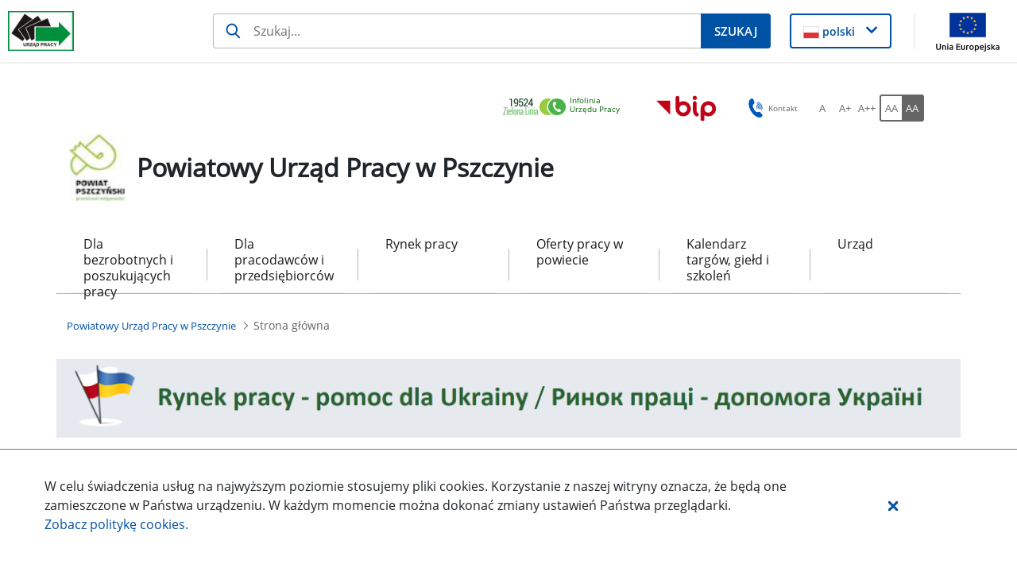

--- FILE ---
content_type: text/html;charset=UTF-8
request_url: https://pszczyna.praca.gov.pl/
body_size: 48580
content:
































	
		
			<!DOCTYPE html>































































<html class="ltr" dir="ltr" lang="pl-PL">

<head>
    <title>Strona główna - Powiatowy Urząd Pracy w Pszczynie - Administracja</title>

    <meta content="initial-scale=1.0, width=device-width" name="viewport"/>
































<meta content="text/html; charset=UTF-8" http-equiv="content-type" />












<script type="importmap">{"imports":{"react-dom":"/o/frontend-js-react-web/__liferay__/exports/react-dom.js","@clayui/breadcrumb":"/o/frontend-taglib-clay/__liferay__/exports/@clayui$breadcrumb.js","@clayui/form":"/o/frontend-taglib-clay/__liferay__/exports/@clayui$form.js","@clayui/popover":"/o/frontend-taglib-clay/__liferay__/exports/@clayui$popover.js","@clayui/charts":"/o/frontend-taglib-clay/__liferay__/exports/@clayui$charts.js","@clayui/shared":"/o/frontend-taglib-clay/__liferay__/exports/@clayui$shared.js","@clayui/localized-input":"/o/frontend-taglib-clay/__liferay__/exports/@clayui$localized-input.js","@clayui/modal":"/o/frontend-taglib-clay/__liferay__/exports/@clayui$modal.js","@clayui/empty-state":"/o/frontend-taglib-clay/__liferay__/exports/@clayui$empty-state.js","react":"/o/frontend-js-react-web/__liferay__/exports/react.js","@clayui/color-picker":"/o/frontend-taglib-clay/__liferay__/exports/@clayui$color-picker.js","@clayui/navigation-bar":"/o/frontend-taglib-clay/__liferay__/exports/@clayui$navigation-bar.js","@clayui/pagination":"/o/frontend-taglib-clay/__liferay__/exports/@clayui$pagination.js","@clayui/icon":"/o/frontend-taglib-clay/__liferay__/exports/@clayui$icon.js","@clayui/table":"/o/frontend-taglib-clay/__liferay__/exports/@clayui$table.js","@clayui/autocomplete":"/o/frontend-taglib-clay/__liferay__/exports/@clayui$autocomplete.js","@clayui/slider":"/o/frontend-taglib-clay/__liferay__/exports/@clayui$slider.js","@clayui/management-toolbar":"/o/frontend-taglib-clay/__liferay__/exports/@clayui$management-toolbar.js","@clayui/multi-select":"/o/frontend-taglib-clay/__liferay__/exports/@clayui$multi-select.js","@clayui/nav":"/o/frontend-taglib-clay/__liferay__/exports/@clayui$nav.js","@clayui/time-picker":"/o/frontend-taglib-clay/__liferay__/exports/@clayui$time-picker.js","@clayui/provider":"/o/frontend-taglib-clay/__liferay__/exports/@clayui$provider.js","@clayui/upper-toolbar":"/o/frontend-taglib-clay/__liferay__/exports/@clayui$upper-toolbar.js","@clayui/loading-indicator":"/o/frontend-taglib-clay/__liferay__/exports/@clayui$loading-indicator.js","@clayui/panel":"/o/frontend-taglib-clay/__liferay__/exports/@clayui$panel.js","@clayui/drop-down":"/o/frontend-taglib-clay/__liferay__/exports/@clayui$drop-down.js","@clayui/list":"/o/frontend-taglib-clay/__liferay__/exports/@clayui$list.js","@clayui/date-picker":"/o/frontend-taglib-clay/__liferay__/exports/@clayui$date-picker.js","@clayui/label":"/o/frontend-taglib-clay/__liferay__/exports/@clayui$label.js","@clayui/data-provider":"/o/frontend-taglib-clay/__liferay__/exports/@clayui$data-provider.js","@liferay/frontend-js-api/data-set":"/o/frontend-js-dependencies-web/__liferay__/exports/@liferay$js-api$data-set.js","@clayui/core":"/o/frontend-taglib-clay/__liferay__/exports/@clayui$core.js","@clayui/pagination-bar":"/o/frontend-taglib-clay/__liferay__/exports/@clayui$pagination-bar.js","@clayui/layout":"/o/frontend-taglib-clay/__liferay__/exports/@clayui$layout.js","@clayui/multi-step-nav":"/o/frontend-taglib-clay/__liferay__/exports/@clayui$multi-step-nav.js","@liferay/frontend-js-api":"/o/frontend-js-dependencies-web/__liferay__/exports/@liferay$js-api.js","@clayui/css":"/o/frontend-taglib-clay/__liferay__/exports/@clayui$css.js","@clayui/toolbar":"/o/frontend-taglib-clay/__liferay__/exports/@clayui$toolbar.js","@clayui/alert":"/o/frontend-taglib-clay/__liferay__/exports/@clayui$alert.js","@clayui/badge":"/o/frontend-taglib-clay/__liferay__/exports/@clayui$badge.js","@clayui/link":"/o/frontend-taglib-clay/__liferay__/exports/@clayui$link.js","@clayui/card":"/o/frontend-taglib-clay/__liferay__/exports/@clayui$card.js","@clayui/progress-bar":"/o/frontend-taglib-clay/__liferay__/exports/@clayui$progress-bar.js","@clayui/tooltip":"/o/frontend-taglib-clay/__liferay__/exports/@clayui$tooltip.js","@clayui/button":"/o/frontend-taglib-clay/__liferay__/exports/@clayui$button.js","@clayui/tabs":"/o/frontend-taglib-clay/__liferay__/exports/@clayui$tabs.js","@clayui/sticker":"/o/frontend-taglib-clay/__liferay__/exports/@clayui$sticker.js"},"scopes":{}}</script><script data-senna-track="temporary">var Liferay = window.Liferay || {};Liferay.Icons = Liferay.Icons || {};Liferay.Icons.controlPanelSpritemap = 'https://pszczyna.praca.gov.pl/o/nnk-admin-theme/images/clay/icons.svg';Liferay.Icons.spritemap = 'https://pszczyna.praca.gov.pl/o/labor-office-nnk-theme/images/clay/icons.svg';</script>
<script data-senna-track="permanent" type="text/javascript">window.Liferay = window.Liferay || {}; window.Liferay.CSP = {nonce: ''};</script>
<script data-senna-track="permanent" src="/combo?browserId=chrome&minifierType=js&languageId=pl_PL&t=1769962471709&/o/frontend-js-jquery-web/jquery/jquery.min.js&/o/frontend-js-jquery-web/jquery/init.js&/o/frontend-js-jquery-web/jquery/ajax.js&/o/frontend-js-jquery-web/jquery/bootstrap.bundle.min.js&/o/frontend-js-jquery-web/jquery/collapsible_search.js&/o/frontend-js-jquery-web/jquery/fm.js&/o/frontend-js-jquery-web/jquery/form.js&/o/frontend-js-jquery-web/jquery/popper.min.js&/o/frontend-js-jquery-web/jquery/side_navigation.js" type="text/javascript"></script>
<link data-senna-track="temporary" href="https://pszczyna.praca.gov.pl" rel="canonical" />
<link data-senna-track="temporary" href="https://pszczyna.praca.gov.pl" hreflang="pl-PL" rel="alternate" />
<link data-senna-track="temporary" href="https://pszczyna.praca.gov.pl" hreflang="x-default" rel="alternate" />

<meta property="og:locale" content="pl_PL">
<meta property="og:locale:alternate" content="pl_PL">
<meta property="og:site_name" content="Powiatowy Urząd Pracy w Pszczynie">
<meta property="og:title" content="Strona główna - Powiatowy Urząd Pracy w Pszczynie - Administracja">
<meta property="og:type" content="website">
<meta property="og:url" content="https://pszczyna.praca.gov.pl">


<link href="https://pszczyna.praca.gov.pl/o/labor-office-nnk-theme/images/favicon.ico" rel="apple-touch-icon" />
<link href="https://pszczyna.praca.gov.pl/o/labor-office-nnk-theme/images/favicon.ico" rel="icon" />



<link class="lfr-css-file" data-senna-track="temporary" href="https://pszczyna.praca.gov.pl/o/labor-office-nnk-theme/css/clay.css?browserId=chrome&amp;themeId=laborofficennk_WAR_laborofficennktheme&amp;minifierType=css&amp;languageId=pl_PL&amp;t=1769958836000" id="liferayAUICSS" rel="stylesheet" type="text/css" />









	<link href="/combo?browserId=chrome&amp;minifierType=css&amp;themeId=laborofficennk_WAR_laborofficennktheme&amp;languageId=pl_PL&amp;com_liferay_asset_publisher_web_portlet_AssetPublisherPortlet_INSTANCE_4Fq3iuY4evyD:%2Fo%2Fasset-publisher-web%2Fcss%2Fmain.css&amp;com_liferay_journal_content_web_portlet_JournalContentPortlet_INSTANCE_A4pCfkUYlTSo:%2Fo%2Fjournal-content-web%2Fcss%2Fmain.css&amp;com_liferay_portal_search_web_search_bar_portlet_SearchBarPortlet_INSTANCE_siteSearchId:%2Fo%2Fportal-search-web%2Fcss%2Fmain.css&amp;com_liferay_product_navigation_product_menu_web_portlet_ProductMenuPortlet:%2Fo%2Fproduct-navigation-product-menu-web%2Fcss%2Fmain.css&amp;com_liferay_product_navigation_user_personal_bar_web_portlet_ProductNavigationUserPersonalBarPortlet:%2Fo%2Fproduct-navigation-user-personal-bar-web%2Fcss%2Fmain.css&amp;com_liferay_site_navigation_menu_web_portlet_SiteNavigationMenuPortlet:%2Fo%2Fsite-navigation-menu-web%2Fcss%2Fmain.css&amp;menuboxportlet_WAR_nnkportlet_INSTANCE_3oPWohh9wxQA:%2Fo%2Fpl.softiq.nnk.apps.portlets.menu.box%2Fcss%2Fmain.css&amp;pl_softiq_nnk_apps_portlets_configurable_header_ConfigurableHeaderPortlet_INSTANCE_headerConfig:%2Fo%2Fpl.softiq.nnk.apps.portlets.configurable.header%2Fcss%2Fmain.css&amp;pl_softiq_nnk_apps_portlets_site_views_counter_SiteViewsCounterPortlet:%2Fo%2Fpl.softiq.nnk.apps.portlets.site.views.counter%2Fcss%2Fmain.css&amp;t=1769958836000" rel="stylesheet" type="text/css"
 data-senna-track="temporary" id="4f941f13" />








<script type="text/javascript" data-senna-track="temporary">
	// <![CDATA[
		var Liferay = Liferay || {};

		Liferay.Browser = {
			acceptsGzip: function() {
				return false;
			},

			

			getMajorVersion: function() {
				return 131.0;
			},

			getRevision: function() {
				return '537.36';
			},
			getVersion: function() {
				return '131.0';
			},

			

			isAir: function() {
				return false;
			},
			isChrome: function() {
				return true;
			},
			isEdge: function() {
				return false;
			},
			isFirefox: function() {
				return false;
			},
			isGecko: function() {
				return true;
			},
			isIe: function() {
				return false;
			},
			isIphone: function() {
				return false;
			},
			isLinux: function() {
				return false;
			},
			isMac: function() {
				return true;
			},
			isMobile: function() {
				return false;
			},
			isMozilla: function() {
				return false;
			},
			isOpera: function() {
				return false;
			},
			isRtf: function() {
				return true;
			},
			isSafari: function() {
				return true;
			},
			isSun: function() {
				return false;
			},
			isWebKit: function() {
				return true;
			},
			isWindows: function() {
				return false;
			}
		};

		Liferay.Data = Liferay.Data || {};

		Liferay.Data.ICONS_INLINE_SVG = true;

		Liferay.Data.NAV_SELECTOR = '#navigation';

		Liferay.Data.NAV_SELECTOR_MOBILE = '#navigationCollapse';

		Liferay.Data.isCustomizationView = function() {
			return false;
		};

		Liferay.Data.notices = [
			
		];

		(function () {
			var available = {};

			var direction = {};

			

				available['pl_PL'] = 'polski\x20\x28Polska\x29';
				direction['pl_PL'] = 'ltr';

			

			Liferay.Language = {
				available,
				direction,
				get: function(key) {
					return key;
				}
			};
		})();

		var featureFlags = {"LPD-11018":false,"LPS-193884":false,"LPS-178642":false,"LPS-193005":false,"LPS-187284":false,"LPS-187285":false,"LPS-114786":false,"LPS-192957":false,"COMMERCE-8087":false,"LRAC-10757":false,"LPS-180090":false,"LPS-170809":false,"LPS-178052":false,"LPS-189856":false,"LPS-187436":false,"LPS-182184":false,"LPS-185892":false,"LPS-186620":false,"COMMERCE-12754":false,"LPS-184404":false,"LPS-180328":false,"LPS-198183":false,"LPS-171364":false,"LPS-153714":false,"LPS-96845":false,"LPS-170670":false,"LPS-141392":false,"LPS-169981":false,"LPD-15804":false,"LPS-153839":false,"LPS-200135":false,"LPS-187793":false,"LPS-177027":false,"LPD-10793":false,"COMMERCE-12192":false,"LPD-11003":false,"LPS-196768":false,"LPS-196724":false,"LPS-196847":false,"LPS-163118":false,"LPS-114700":false,"LPS-135430":false,"LPS-134060":false,"LPS-164563":false,"LPS-122920":false,"LPS-203351":false,"LPS-194395":false,"LPD-6368":false,"LPD-10701":false,"LPS-202104":false,"COMMERCE-9599":false,"LPS-187142":false,"LPD-15596":false,"LPS-198959":false,"LPS-196935":true,"LPS-187854":false,"LPS-176691":false,"LPS-197909":false,"LPS-202534":false,"COMMERCE-8949":false,"COMMERCE-11922":false,"LPS-194362":false,"LPS-165481":false,"LPS-153813":false,"LPS-174455":false,"LPD-10735":false,"COMMERCE-13024":false,"LPS-194763":false,"LPS-165482":false,"LPS-193551":false,"LPS-197477":false,"LPS-174816":false,"LPS-186360":false,"LPS-153332":false,"COMMERCE-12170":false,"LPS-179669":false,"LPS-174417":false,"LPS-183882":false,"LPS-155284":false,"LRAC-15017":false,"LPS-200108":false,"LPS-159643":false,"LPS-161033":false,"LPS-164948":false,"LPS-186870":false,"LPS-186871":false,"LPS-188058":false,"LPS-129412":false,"LPS-166126":false,"LPS-169837":false};

		Liferay.FeatureFlags = Object.keys(featureFlags).reduce(
			(acc, key) => ({
				...acc, [key]: featureFlags[key] === 'true' || featureFlags[key] === true
			}), {}
		);

		Liferay.PortletKeys = {
			DOCUMENT_LIBRARY: 'com_liferay_document_library_web_portlet_DLPortlet',
			DYNAMIC_DATA_MAPPING: 'com_liferay_dynamic_data_mapping_web_portlet_DDMPortlet',
			ITEM_SELECTOR: 'com_liferay_item_selector_web_portlet_ItemSelectorPortlet'
		};

		Liferay.PropsValues = {
			JAVASCRIPT_SINGLE_PAGE_APPLICATION_TIMEOUT: 0,
			UPLOAD_SERVLET_REQUEST_IMPL_MAX_SIZE: 52428800
		};

		Liferay.ThemeDisplay = {

			

			
				getLayoutId: function() {
					return '1';
				},

				

				getLayoutRelativeControlPanelURL: function() {
					return '/group/powiatowy-urzad-pracy-w-pszczynie/~/control_panel/manage';
				},

				getLayoutRelativeURL: function() {
					return '/strona-glowna';
				},
				getLayoutURL: function() {
					return 'https://pszczyna.praca.gov.pl/strona-glowna';
				},
				getParentLayoutId: function() {
					return '0';
				},
				isControlPanel: function() {
					return false;
				},
				isPrivateLayout: function() {
					return 'false';
				},
				isVirtualLayout: function() {
					return false;
				},
			

			getBCP47LanguageId: function() {
				return 'pl-PL';
			},
			getCanonicalURL: function() {

				

				return 'https\x3a\x2f\x2fpszczyna\x2epraca\x2egov\x2epl';
			},
			getCDNBaseURL: function() {
				return 'https://pszczyna.praca.gov.pl';
			},
			getCDNDynamicResourcesHost: function() {
				return '';
			},
			getCDNHost: function() {
				return '';
			},
			getCompanyGroupId: function() {
				return '10240';
			},
			getCompanyId: function() {
				return '10202';
			},
			getDefaultLanguageId: function() {
				return 'pl_PL';
			},
			getDoAsUserIdEncoded: function() {
				return '';
			},
			getLanguageId: function() {
				return 'pl_PL';
			},
			getParentGroupId: function() {
				return '164149';
			},
			getPathContext: function() {
				return '';
			},
			getPathImage: function() {
				return '/image';
			},
			getPathJavaScript: function() {
				return '/o/frontend-js-web';
			},
			getPathMain: function() {
				return '/c';
			},
			getPathThemeImages: function() {
				return 'https://pszczyna.praca.gov.pl/o/labor-office-nnk-theme/images';
			},
			getPathThemeRoot: function() {
				return '/o/labor-office-nnk-theme';
			},
			getPlid: function() {
				return '164156';
			},
			getPortalURL: function() {
				return 'https://pszczyna.praca.gov.pl';
			},
			getRealUserId: function() {
				return '10206';
			},
			getRemoteAddr: function() {
				return '10.42.5.140';
			},
			getRemoteHost: function() {
				return '10.42.5.140';
			},
			getScopeGroupId: function() {
				return '164149';
			},
			getScopeGroupIdOrLiveGroupId: function() {
				return '164149';
			},
			getSessionId: function() {
				return '';
			},
			getSiteAdminURL: function() {
				return 'https://pszczyna.praca.gov.pl/group/powiatowy-urzad-pracy-w-pszczynie/~/control_panel/manage?p_p_lifecycle=0&p_p_state=maximized&p_p_mode=view';
			},
			getSiteGroupId: function() {
				return '164149';
			},
			getURLControlPanel: function() {
				return '/group/control_panel?refererPlid=164156';
			},
			getURLHome: function() {
				return 'https\x3a\x2f\x2fpszczyna\x2epraca\x2egov\x2epl\x2fstrona-glowna';
			},
			getUserEmailAddress: function() {
				return '';
			},
			getUserId: function() {
				return '10206';
			},
			getUserName: function() {
				return '';
			},
			isAddSessionIdToURL: function() {
				return false;
			},
			isImpersonated: function() {
				return false;
			},
			isSignedIn: function() {
				return false;
			},

			isStagedPortlet: function() {
				
					
						return false;
					
				
			},

			isStateExclusive: function() {
				return false;
			},
			isStateMaximized: function() {
				return false;
			},
			isStatePopUp: function() {
				return false;
			}
		};

		var themeDisplay = Liferay.ThemeDisplay;

		Liferay.AUI = {

			

			getCombine: function() {
				return true;
			},
			getComboPath: function() {
				return '/combo/?browserId=chrome&minifierType=&languageId=pl_PL&t=1769962394702&';
			},
			getDateFormat: function() {
				return '%d.%m.%Y';
			},
			getEditorCKEditorPath: function() {
				return '/o/frontend-editor-ckeditor-web';
			},
			getFilter: function() {
				var filter = 'raw';

				
					
						filter = 'min';
					
					

				return filter;
			},
			getFilterConfig: function() {
				var instance = this;

				var filterConfig = null;

				if (!instance.getCombine()) {
					filterConfig = {
						replaceStr: '.js' + instance.getStaticResourceURLParams(),
						searchExp: '\\.js$'
					};
				}

				return filterConfig;
			},
			getJavaScriptRootPath: function() {
				return '/o/frontend-js-web';
			},
			getPortletRootPath: function() {
				return '/html/portlet';
			},
			getStaticResourceURLParams: function() {
				return '?browserId=chrome&minifierType=&languageId=pl_PL&t=1769962394702';
			}
		};

		Liferay.authToken = 'TFHH13qy';

		

		Liferay.currentURL = '\x2f';
		Liferay.currentURLEncoded = '\x252F';
	// ]]>
</script>

<script data-senna-track="temporary" type="text/javascript">window.__CONFIG__= {basePath: '',combine: true, defaultURLParams: null, explainResolutions: false, exposeGlobal: false, logLevel: 'warn', moduleType: 'module', namespace:'Liferay', nonce: '', reportMismatchedAnonymousModules: 'warn', resolvePath: '/o/js_resolve_modules', url: '/combo/?browserId=chrome&minifierType=js&languageId=pl_PL&t=1769962394702&', waitTimeout: 60000};</script><script data-senna-track="permanent" src="/o/frontend-js-loader-modules-extender/loader.js?&mac=9WaMmhziBCkScHZwrrVcOR7VZF4=&browserId=chrome&languageId=pl_PL&minifierType=js" type="text/javascript"></script><script data-senna-track="permanent" src="/combo?browserId=chrome&minifierType=js&languageId=pl_PL&t=1769962394702&/o/frontend-js-aui-web/aui/aui/aui-min.js&/o/frontend-js-aui-web/liferay/modules.js&/o/frontend-js-aui-web/liferay/aui_sandbox.js&/o/frontend-js-aui-web/aui/attribute-base/attribute-base-min.js&/o/frontend-js-aui-web/aui/attribute-complex/attribute-complex-min.js&/o/frontend-js-aui-web/aui/attribute-core/attribute-core-min.js&/o/frontend-js-aui-web/aui/attribute-observable/attribute-observable-min.js&/o/frontend-js-aui-web/aui/attribute-extras/attribute-extras-min.js&/o/frontend-js-aui-web/aui/event-custom-base/event-custom-base-min.js&/o/frontend-js-aui-web/aui/event-custom-complex/event-custom-complex-min.js&/o/frontend-js-aui-web/aui/oop/oop-min.js&/o/frontend-js-aui-web/aui/aui-base-lang/aui-base-lang-min.js&/o/frontend-js-aui-web/liferay/dependency.js&/o/frontend-js-aui-web/liferay/util.js&/o/frontend-js-web/liferay/dom_task_runner.js&/o/frontend-js-web/liferay/events.js&/o/frontend-js-web/liferay/lazy_load.js&/o/frontend-js-web/liferay/liferay.js&/o/frontend-js-web/liferay/global.bundle.js&/o/frontend-js-web/liferay/portlet.js&/o/frontend-js-web/liferay/workflow.js&/o/oauth2-provider-web/js/liferay.js" type="text/javascript"></script>
<script data-senna-track="temporary" type="text/javascript">window.Liferay = Liferay || {}; window.Liferay.OAuth2 = {getAuthorizeURL: function() {return 'https://pszczyna.praca.gov.pl/o/oauth2/authorize';}, getBuiltInRedirectURL: function() {return 'https://pszczyna.praca.gov.pl/o/oauth2/redirect';}, getIntrospectURL: function() { return 'https://pszczyna.praca.gov.pl/o/oauth2/introspect';}, getTokenURL: function() {return 'https://pszczyna.praca.gov.pl/o/oauth2/token';}, getUserAgentApplication: function(externalReferenceCode) {return Liferay.OAuth2._userAgentApplications[externalReferenceCode];}, _userAgentApplications: {}}</script><script data-senna-track="temporary" type="text/javascript">try {var MODULE_MAIN='@liferay/document-library-web@6.0.176/document_library/js/index';var MODULE_PATH='/o/document-library-web';AUI().applyConfig({groups:{dl:{base:MODULE_PATH+"/document_library/js/legacy/",combine:Liferay.AUI.getCombine(),filter:Liferay.AUI.getFilterConfig(),modules:{"document-library-upload-component":{path:"DocumentLibraryUpload.js",requires:["aui-component","aui-data-set-deprecated","aui-overlay-manager-deprecated","aui-overlay-mask-deprecated","aui-parse-content","aui-progressbar","aui-template-deprecated","liferay-search-container","querystring-parse-simple","uploader"]}},root:MODULE_PATH+"/document_library/js/legacy/"}}});
} catch(error) {console.error(error);}try {var MODULE_MAIN='exportimport-web@5.0.82/index';var MODULE_PATH='/o/exportimport-web';AUI().applyConfig({groups:{exportimportweb:{base:MODULE_PATH+"/",combine:Liferay.AUI.getCombine(),filter:Liferay.AUI.getFilterConfig(),modules:{"liferay-export-import-export-import":{path:"js/main.js",requires:["aui-datatype","aui-dialog-iframe-deprecated","aui-modal","aui-parse-content","aui-toggler","liferay-portlet-base","liferay-util-window"]}},root:MODULE_PATH+"/"}}});
} catch(error) {console.error(error);}try {var MODULE_MAIN='portal-search-web@6.0.126/index';var MODULE_PATH='/o/portal-search-web';AUI().applyConfig({groups:{search:{base:MODULE_PATH+"/js/",combine:Liferay.AUI.getCombine(),filter:Liferay.AUI.getFilterConfig(),modules:{"liferay-search-custom-filter":{path:"custom_filter.js",requires:[]},"liferay-search-date-facet":{path:"date_facet.js",requires:["aui-form-validator","liferay-search-facet-util"]},"liferay-search-facet-util":{path:"facet_util.js",requires:[]},"liferay-search-modified-facet":{path:"modified_facet.js",requires:["aui-form-validator","liferay-search-facet-util"]},"liferay-search-sort-configuration":{path:"sort_configuration.js",requires:["aui-node"]},"liferay-search-sort-util":{path:"sort_util.js",requires:[]}},root:MODULE_PATH+"/js/"}}});
} catch(error) {console.error(error);}try {var MODULE_MAIN='frontend-editor-alloyeditor-web@5.0.45/index';var MODULE_PATH='/o/frontend-editor-alloyeditor-web';AUI().applyConfig({groups:{alloyeditor:{base:MODULE_PATH+"/js/",combine:Liferay.AUI.getCombine(),filter:Liferay.AUI.getFilterConfig(),modules:{"liferay-alloy-editor":{path:"alloyeditor.js",requires:["aui-component","liferay-portlet-base","timers"]},"liferay-alloy-editor-source":{path:"alloyeditor_source.js",requires:["aui-debounce","liferay-fullscreen-source-editor","liferay-source-editor","plugin"]}},root:MODULE_PATH+"/js/"}}});
} catch(error) {console.error(error);}try {var MODULE_MAIN='@liferay/frontend-js-state-web@1.0.19/index';var MODULE_PATH='/o/frontend-js-state-web';AUI().applyConfig({groups:{state:{mainModule:MODULE_MAIN}}});
} catch(error) {console.error(error);}try {var MODULE_MAIN='@liferay/frontend-js-react-web@5.0.36/index';var MODULE_PATH='/o/frontend-js-react-web';AUI().applyConfig({groups:{react:{mainModule:MODULE_MAIN}}});
} catch(error) {console.error(error);}try {var MODULE_MAIN='frontend-js-components-web@2.0.62/index';var MODULE_PATH='/o/frontend-js-components-web';AUI().applyConfig({groups:{components:{mainModule:MODULE_MAIN}}});
} catch(error) {console.error(error);}try {var MODULE_MAIN='calendar-web@5.0.88/index';var MODULE_PATH='/o/calendar-web';AUI().applyConfig({groups:{calendar:{base:MODULE_PATH+"/js/",combine:Liferay.AUI.getCombine(),filter:Liferay.AUI.getFilterConfig(),modules:{"liferay-calendar-a11y":{path:"calendar_a11y.js",requires:["calendar"]},"liferay-calendar-container":{path:"calendar_container.js",requires:["aui-alert","aui-base","aui-component","liferay-portlet-base"]},"liferay-calendar-date-picker-sanitizer":{path:"date_picker_sanitizer.js",requires:["aui-base"]},"liferay-calendar-interval-selector":{path:"interval_selector.js",requires:["aui-base","liferay-portlet-base"]},"liferay-calendar-interval-selector-scheduler-event-link":{path:"interval_selector_scheduler_event_link.js",requires:["aui-base","liferay-portlet-base"]},"liferay-calendar-list":{path:"calendar_list.js",requires:["aui-template-deprecated","liferay-scheduler"]},"liferay-calendar-message-util":{path:"message_util.js",requires:["liferay-util-window"]},"liferay-calendar-recurrence-converter":{path:"recurrence_converter.js",requires:[]},"liferay-calendar-recurrence-dialog":{path:"recurrence.js",requires:["aui-base","liferay-calendar-recurrence-util"]},"liferay-calendar-recurrence-util":{path:"recurrence_util.js",requires:["aui-base","liferay-util-window"]},"liferay-calendar-reminders":{path:"calendar_reminders.js",requires:["aui-base"]},"liferay-calendar-remote-services":{path:"remote_services.js",requires:["aui-base","aui-component","liferay-calendar-util","liferay-portlet-base"]},"liferay-calendar-session-listener":{path:"session_listener.js",requires:["aui-base","liferay-scheduler"]},"liferay-calendar-simple-color-picker":{path:"simple_color_picker.js",requires:["aui-base","aui-template-deprecated"]},"liferay-calendar-simple-menu":{path:"simple_menu.js",requires:["aui-base","aui-template-deprecated","event-outside","event-touch","widget-modality","widget-position","widget-position-align","widget-position-constrain","widget-stack","widget-stdmod"]},"liferay-calendar-util":{path:"calendar_util.js",requires:["aui-datatype","aui-io","aui-scheduler","aui-toolbar","autocomplete","autocomplete-highlighters"]},"liferay-scheduler":{path:"scheduler.js",requires:["async-queue","aui-datatype","aui-scheduler","dd-plugin","liferay-calendar-a11y","liferay-calendar-message-util","liferay-calendar-recurrence-converter","liferay-calendar-recurrence-util","liferay-calendar-util","liferay-scheduler-event-recorder","liferay-scheduler-models","promise","resize-plugin"]},"liferay-scheduler-event-recorder":{path:"scheduler_event_recorder.js",requires:["dd-plugin","liferay-calendar-util","resize-plugin"]},"liferay-scheduler-models":{path:"scheduler_models.js",requires:["aui-datatype","dd-plugin","liferay-calendar-util"]}},root:MODULE_PATH+"/js/"}}});
} catch(error) {console.error(error);}try {var MODULE_MAIN='contacts-web@5.0.56/index';var MODULE_PATH='/o/contacts-web';AUI().applyConfig({groups:{contactscenter:{base:MODULE_PATH+"/js/",combine:Liferay.AUI.getCombine(),filter:Liferay.AUI.getFilterConfig(),modules:{"liferay-contacts-center":{path:"main.js",requires:["aui-io-plugin-deprecated","aui-toolbar","autocomplete-base","datasource-io","json-parse","liferay-portlet-base","liferay-util-window"]}},root:MODULE_PATH+"/js/"}}});
} catch(error) {console.error(error);}try {var MODULE_MAIN='staging-processes-web@5.0.54/index';var MODULE_PATH='/o/staging-processes-web';AUI().applyConfig({groups:{stagingprocessesweb:{base:MODULE_PATH+"/",combine:Liferay.AUI.getCombine(),filter:Liferay.AUI.getFilterConfig(),modules:{"liferay-staging-processes-export-import":{path:"js/main.js",requires:["aui-datatype","aui-dialog-iframe-deprecated","aui-modal","aui-parse-content","aui-toggler","liferay-portlet-base","liferay-util-window"]}},root:MODULE_PATH+"/"}}});
} catch(error) {console.error(error);}try {var MODULE_MAIN='dynamic-data-mapping-web@5.0.99/index';var MODULE_PATH='/o/dynamic-data-mapping-web';!function(){const a=Liferay.AUI;AUI().applyConfig({groups:{ddm:{base:MODULE_PATH+"/js/",combine:Liferay.AUI.getCombine(),filter:a.getFilterConfig(),modules:{"liferay-ddm-form":{path:"ddm_form.js",requires:["aui-base","aui-datatable","aui-datatype","aui-image-viewer","aui-parse-content","aui-set","aui-sortable-list","json","liferay-form","liferay-map-base","liferay-translation-manager","liferay-util-window"]},"liferay-portlet-dynamic-data-mapping":{condition:{trigger:"liferay-document-library"},path:"main.js",requires:["arraysort","aui-form-builder-deprecated","aui-form-validator","aui-map","aui-text-unicode","json","liferay-menu","liferay-translation-manager","liferay-util-window","text"]},"liferay-portlet-dynamic-data-mapping-custom-fields":{condition:{trigger:"liferay-document-library"},path:"custom_fields.js",requires:["liferay-portlet-dynamic-data-mapping"]}},root:MODULE_PATH+"/js/"}}})}();
} catch(error) {console.error(error);}</script>




<script type="text/javascript" data-senna-track="temporary">
	// <![CDATA[
		
			
				
		

		
	// ]]>
</script>





	
		

			

			
		
		



	
		

			

			
				<script id="googleAnalyticsScript" type="text/javascript" data-senna-track="permanent">
					(function(i, s, o, g, r, a, m) {
						i['GoogleAnalyticsObject'] = r;

						i[r] = i[r] || function() {
							var arrayValue = i[r].q || [];

							i[r].q = arrayValue;

							(i[r].q).push(arguments);
						};

						i[r].l = 1 * new Date();

						a = s.createElement(o);
						m = s.getElementsByTagName(o)[0];
						a.async = 1;
						a.src = g;
						m.parentNode.insertBefore(a, m);
					})(window, document, 'script', '//www.google-analytics.com/analytics.js', 'ga');

					

					
						
							ga('create', 'UA-55485749-14', 'auto');
						
					

					

					

					ga('send', 'pageview');

					
				</script>
			
		
		



	
		

			

			
		
	












	



















<link class="lfr-css-file" data-senna-track="temporary" href="https://pszczyna.praca.gov.pl/o/labor-office-nnk-theme/css/main.css?browserId=chrome&amp;themeId=laborofficennk_WAR_laborofficennktheme&amp;minifierType=css&amp;languageId=pl_PL&amp;t=1769958836000" id="liferayThemeCSS" rel="stylesheet" type="text/css" />








	<style data-senna-track="temporary" type="text/css">

		

			

				

					

#p_p_id_com_liferay_asset_publisher_web_portlet_AssetPublisherPortlet_INSTANCE_4Fq3iuY4evyD_ .portlet-content {

}




				

			

		

			

				

					

#p_p_id_com_liferay_asset_publisher_web_portlet_AssetPublisherPortlet_INSTANCE_71ilOaltMEwt_ .portlet-content {

}




				

			

		

			

				

					

#p_p_id_com_liferay_asset_publisher_web_portlet_AssetPublisherPortlet_INSTANCE_M4n17y4oIL2B_ .portlet-content {

}




				

			

		

			

				

					

#p_p_id_com_liferay_asset_publisher_web_portlet_AssetPublisherPortlet_INSTANCE_Qat7ebECUfDp_ .portlet-content {
color: #000000;
font-weight: bold
}




				

			

		

			

				

					

#p_p_id_com_liferay_asset_publisher_web_portlet_AssetPublisherPortlet_INSTANCE_fNSomncned1a_ .portlet-content {

}

#portlet_com_liferay_asset_publisher_web_portlet_AssetPublisherPortlet_INSTANCE_fNSomncned1a .asset-small-image{
		display: none;
}




				

			

		

			

				

					

#p_p_id_com_liferay_asset_publisher_web_portlet_AssetPublisherPortlet_INSTANCE_kGBfOHUYG0fg_ .portlet-content {

}




				

			

		

			

				

					

#p_p_id_com_liferay_asset_publisher_web_portlet_AssetPublisherPortlet_INSTANCE_nSR79hPXTQHn_ .portlet-content {

}
#portlet_com_liferay_asset_publisher_web_portlet_AssetPublisherPortlet_INSTANCE_nSR79hPXTQHn .asset-small-image{
		display: none;
}



				

			

		

			

				

					

#p_p_id_com_liferay_asset_publisher_web_portlet_AssetPublisherPortlet_INSTANCE_t4OYO4QiOVCJ_ .portlet-content {

}




				

			

		

			

				

					

#p_p_id_com_liferay_asset_publisher_web_portlet_AssetPublisherPortlet_INSTANCE_w4ebrFKQnRjy_ .portlet-content {

}




				

			

		

			

				

					

#p_p_id_com_liferay_asset_publisher_web_portlet_AssetPublisherPortlet_INSTANCE_xSiy9dYLnE8s_ .portlet-content {

}




				

			

		

			

				

					

#p_p_id_com_liferay_journal_content_web_portlet_JournalContentPortlet_INSTANCE_A4pCfkUYlTSo_ .portlet-content {

}




				

			

		

			

				

					

#p_p_id_com_liferay_journal_content_web_portlet_JournalContentPortlet_INSTANCE_AfAfkj4nnpun_ .portlet-content {

}




				

			

		

			

				

					

#p_p_id_com_liferay_journal_content_web_portlet_JournalContentPortlet_INSTANCE_CLKZR33dCtkO_ .portlet-content {
margin-top: -3%;
margin-bottom: -1%
}




				

			

		

			

				

					

#p_p_id_com_liferay_journal_content_web_portlet_JournalContentPortlet_INSTANCE_Fv8MdHv8fhBr_ .portlet-content {

}




				

			

		

			

				

					

#p_p_id_com_liferay_journal_content_web_portlet_JournalContentPortlet_INSTANCE_NHTOwSzXb3ek_ .portlet-content {

}




				

			

		

			

				

					

#p_p_id_com_liferay_journal_content_web_portlet_JournalContentPortlet_INSTANCE_SZgnebRvctI9_ .portlet-content {
margin-top: -1%
}




				

			

		

			

				

					

#p_p_id_com_liferay_journal_content_web_portlet_JournalContentPortlet_INSTANCE_TXKo7DfT71u8_ .portlet-content {

}




				

			

		

			

				

					

#p_p_id_com_liferay_journal_content_web_portlet_JournalContentPortlet_INSTANCE_UG8pmNOyDhQN_ .portlet-content {

}




				

			

		

			

		

			

				

					

#p_p_id_com_liferay_journal_content_web_portlet_JournalContentPortlet_INSTANCE_wXjInOQe8leF_ .portlet-content {
background-color: #e6e9ee;
border-color: #e6e9ee;
margin: 0px;
padding: 0px
}




				

			

		

			

				

					

#p_p_id_com_liferay_nested_portlets_web_portlet_NestedPortletsPortlet_INSTANCE_1umOj9FkIvT9_ .portlet-content {

}




				

			

		

			

				

					

#p_p_id_com_liferay_nested_portlets_web_portlet_NestedPortletsPortlet_INSTANCE_ABDy4J7sLDaq_ .portlet-content {

}




				

			

		

			

				

					

#p_p_id_com_liferay_nested_portlets_web_portlet_NestedPortletsPortlet_INSTANCE_DAScBBAP1PzX_ .portlet-content {

}




				

			

		

			

				

					

#p_p_id_com_liferay_nested_portlets_web_portlet_NestedPortletsPortlet_INSTANCE_vakbkth8rPwk_ .portlet-content {

}




				

			

		

			

		

			

		

			

		

			

		

			

		

			

		

			

				

					

#p_p_id_menuboxportlet_WAR_nnkportlet_INSTANCE_3oPWohh9wxQA_ .portlet-content {

}




				

			

		

			

				

					

#p_p_id_menuboxportlet_WAR_nnkportlet_INSTANCE_ZNnT6Ab23POj_ .portlet-content {

}




				

			

		

			

		

			

		

			

		

	</style>


<style data-senna-track="temporary" type="text/css">
</style>
<script type="text/javascript">
Liferay.on(
	'ddmFieldBlur', function(event) {
		if (window.Analytics) {
			Analytics.send(
				'fieldBlurred',
				'Form',
				{
					fieldName: event.fieldName,
					focusDuration: event.focusDuration,
					formId: event.formId,
					formPageTitle: event.formPageTitle,
					page: event.page,
					title: event.title
				}
			);
		}
	}
);

Liferay.on(
	'ddmFieldFocus', function(event) {
		if (window.Analytics) {
			Analytics.send(
				'fieldFocused',
				'Form',
				{
					fieldName: event.fieldName,
					formId: event.formId,
					formPageTitle: event.formPageTitle,
					page: event.page,
					title:event.title
				}
			);
		}
	}
);

Liferay.on(
	'ddmFormPageShow', function(event) {
		if (window.Analytics) {
			Analytics.send(
				'pageViewed',
				'Form',
				{
					formId: event.formId,
					formPageTitle: event.formPageTitle,
					page: event.page,
					title: event.title
				}
			);
		}
	}
);

Liferay.on(
	'ddmFormSubmit', function(event) {
		if (window.Analytics) {
			Analytics.send(
				'formSubmitted',
				'Form',
				{
					formId: event.formId,
					title: event.title
				}
			);
		}
	}
);

Liferay.on(
	'ddmFormView', function(event) {
		if (window.Analytics) {
			Analytics.send(
				'formViewed',
				'Form',
				{
					formId: event.formId,
					title: event.title
				}
			);
		}
	}
);

</script><script>

</script>

































<script type="text/javascript" data-senna-track="temporary">
	if (window.Analytics) {
		window._com_liferay_document_library_analytics_isViewFileEntry = false;
	}
</script>




    <script src="/o/nnk-theme/js/vendor/owl.carousel.min.js" type="text/javascript"></script>

    <script src="/o/nnk-theme/js/vendor/js.cookie.min.js" type="text/javascript"></script>

    <link href="/o/nnk-theme/images/favicons/default/favicon.ico" rel="Shortcut Icon">

    <script src="/o/nnk-theme/js/vendor/lightbox.js" type="text/javascript"></script>

    <script src="/o/nnk-theme/js/minify/modules.js"></script>

</head>

<body class="chrome controls-visible nnk-color-scheme-default yui3-skin-sam signed-out public-page organization-site ">
<div class="body-cover">
    <div class="page-container">














































	<nav aria-label="Szybkie linki" class="bg-dark cadmin quick-access-nav text-center text-white" id="svcu_quickAccessNav">
		
			
				<a class="d-block p-2 sr-only sr-only-focusable text-reset" href="#main-content">
		Przejdź do zawartości
	</a>
			
			
	</nav>











































































        <div class="nnk-theme" id="wrapper">
<div class="govpl cookie-bar-container cookie-bar-hide">
    <div class="main-container container">
        <div class="row">
            <div class="message-container">
                <p>W celu świadczenia usług na najwyższym poziomie stosujemy pliki <span lang='en'>cookies</span>. Korzystanie z naszej witryny oznacza, że będą one zamieszczone w Państwa urządzeniu. W każdym momencie można dokonać zmiany ustawień Państwa przeglądarki. <a id='cookie-bar-link' class='cookie-link' href='/polityka-plikow-cookies' >Zobacz politykę <span lang='en'>cookies</span>.</a></p>
            </div>
            <div
              class="cookiebar-close"
              role="button"
              tabindex="0"
              title="Zamknij"
              aria-label="Zamknij"
            >
            </div>
        </div>
    </div>
    <script>
        if(jQuery){
            cookieBar.startModule();
        }
    </script>
</div>

            <header id="banner" role="banner">
                <div id="bg-center">&nbsp;</div>
                <div id="bg-right">&nbsp;</div>
                <div id="bg-left">&nbsp;</div>

<div id="heading" class="section-heading">

    <h1 class="sr-only">Strona główna - Powiatowy Urząd Pracy w Pszczynie</h1>

    <div class="main-container container">
        <div class="row govpl nnk-main-container">
            <nav class="govpl__top-bar container-fluid">

                <div class="govpl__header-left">
                    <div class="govpl__logo">
                        <a href="https://pszczyna.praca.gov.pl"
                           title="Strona główna - Powiatowy Urząd Pracy w Pszczynie"
                        >
                            <img
                                    src="/o/nnk-theme/images/logos/Urzad-Pracy-logo.jpg"
                                    alt="Logo urzędu Pracy"
                                    height="50">
                        </a>

                    </div>
                </div>

                <div id="accessibility-header-menu" class="accessibility-header-container">
                  <nav class="accessibility-header-menu">
                    <a href="#unit-menu">Przejdź do menu</a>
                    <a href="#content">Przejdź do zawartości</a>
                    <a href="#page-footer">Przejdź do stopki</a>
                  </nav>
                </div>

                <div class="govpl__header-right">
                    <style type="text/css">
                        .search-form input::placeholder:before {
                            content: "Szukaj usługi, informacji";
                        }
                        .search-form .portlet-content button:before {
                            content: "SZUKAJ";
                        }
                    </style>
                    <div class="govpl__search-input search-form col">
                        <div class="govpl__search" role="search">







































































	

	<div class="portlet-boundary portlet-boundary_com_liferay_portal_search_web_search_bar_portlet_SearchBarPortlet_  portlet-static portlet-static-end portlet-barebone portlet-search-bar " id="p_p_id_com_liferay_portal_search_web_search_bar_portlet_SearchBarPortlet_INSTANCE_siteSearchId_">
		<span id="p_com_liferay_portal_search_web_search_bar_portlet_SearchBarPortlet_INSTANCE_siteSearchId"></span>




	

	
		
			


































	
		

<section class="portlet" id="portlet_com_liferay_portal_search_web_search_bar_portlet_SearchBarPortlet_INSTANCE_siteSearchId">


    <div class="portlet-content">
        <div class="autofit-float autofit-row portlet-header">
            <div class="autofit-col justify-content-center">
                <div class="autofit-section">
                </div>
            </div>
            <div class="autofit-col autofit-col-expand">
                    <a class="portlet-title-text">Pasek wyszukiwania</a>
            </div>

            <div class="autofit-col autofit-col-end">
                <div class="autofit-section">
                </div>
            </div>
        </div>

        
			<div class=" portlet-content-container">
				


	<div class="portlet-body">



	
		
			
				
					







































	

	








	

				

				
					
						


	

		


















	
	
		























































<form action="https://pszczyna.praca.gov.pl/wyniki-wyszukiwania" class="form  " data-fm-namespace="_com_liferay_portal_search_web_search_bar_portlet_SearchBarPortlet_INSTANCE_siteSearchId_" id="_com_liferay_portal_search_web_search_bar_portlet_SearchBarPortlet_INSTANCE_siteSearchId_fm" method="get" name="_com_liferay_portal_search_web_search_bar_portlet_SearchBarPortlet_INSTANCE_siteSearchId_fm" >
	

	


































































	

		

		
			
				<input  class="field form-control"  id="_com_liferay_portal_search_web_search_bar_portlet_SearchBarPortlet_INSTANCE_siteSearchId_formDate"    name="_com_liferay_portal_search_web_search_bar_portlet_SearchBarPortlet_INSTANCE_siteSearchId_formDate"     type="hidden" value="1770036442852"   />
			
		

		
	









			

			

			





































				
					
						<div id="_com_liferay_portal_search_web_search_bar_portlet_SearchBarPortlet_INSTANCE_siteSearchId_reactSearchBar">
							<div id="naia"></div><script>
Liferay.Loader.require(
'portal-template-react-renderer-impl@5.0.13',
'portal-search-web@6.0.126/js/components/SearchBar',
function(indexnaia, renderFunctionnaia) {
try {
(function() {
indexnaia.render(renderFunctionnaia.default, {"isSearchExperiencesSupported":true,"letUserChooseScope":false,"componentId":null,"keywords":"","selectedEverythingSearchScope":false,"scopeParameterStringEverything":"everything","locale":{"ISO3Country":"POL","ISO3Language":"pol","country":"PL","displayCountry":"Poland","displayLanguage":"Polish","displayName":"Polish (Poland)","displayScript":"","displayVariant":"","extensionKeys":[],"language":"pl","script":"","unicodeLocaleAttributes":[],"unicodeLocaleKeys":[],"variant":""},"suggestionsDisplayThreshold":3,"isDXP":false,"scopeParameterStringCurrentSite":"this-site","suggestionsContributorConfiguration":"[{\"contributorName\":\"basic\",\"displayGroupName\":\"suggestions\",\"size\":5}]","destinationFriendlyURL":"\/wyniki-wyszukiwania","emptySearchEnabled":false,"scopeParameterName":"scope","keywordsParameterName":"q","portletId":"com_liferay_portal_search_web_search_bar_portlet_SearchBarPortlet_INSTANCE_siteSearchId","paginationStartParameterName":"","searchURL":"https:\/\/pszczyna.praca.gov.pl\/wyniki-wyszukiwania","suggestionsURL":"\/o\/portal-search-rest\/v1.0\/suggestions","portletNamespace":"_com_liferay_portal_search_web_search_bar_portlet_SearchBarPortlet_INSTANCE_siteSearchId_"}, 'naia');
})();
} catch (err) {
	console.error(err);
}
});

</script>
						</div>
					
					
				
			
		





















































	

	
</form>



<script>
AUI().use(
  'liferay-form',
function(A) {
(function() {
var $ = AUI.$;var _ = AUI._;
	Liferay.Form.register(
		{
			id: '_com_liferay_portal_search_web_search_bar_portlet_SearchBarPortlet_INSTANCE_siteSearchId_fm'

			
				, fieldRules: [

					

				]
			

			

			, validateOnBlur: true
		}
	);

	var onDestroyPortlet = function(event) {
		if (event.portletId === 'com_liferay_portal_search_web_search_bar_portlet_SearchBarPortlet_INSTANCE_siteSearchId') {
			delete Liferay.Form._INSTANCES['_com_liferay_portal_search_web_search_bar_portlet_SearchBarPortlet_INSTANCE_siteSearchId_fm'];
		}
	};

	Liferay.on('destroyPortlet', onDestroyPortlet);

	

	Liferay.fire(
		'_com_liferay_portal_search_web_search_bar_portlet_SearchBarPortlet_INSTANCE_siteSearchId_formReady',
		{
			formName: '_com_liferay_portal_search_web_search_bar_portlet_SearchBarPortlet_INSTANCE_siteSearchId_fm'
		}
	);
})();
});

</script>

		<script>
Liferay.Loader.require(
'portal-search-web@6.0.126/js/SearchBar',
function(SearchBar) {
try {
(function() {
Liferay.component('__UNNAMED_COMPONENT__3c1c1225-383f-803c-1092-f66b6298f1d2', new SearchBar.default({"spritemap":"https:\/\/pszczyna.praca.gov.pl\/o\/labor-office-nnk-theme\/images\/clay\/icons.svg","namespace":"_com_liferay_portal_search_web_search_bar_portlet_SearchBarPortlet_INSTANCE_siteSearchId_"}), { destroyOnNavigate: true, portletId: 'com_liferay_portal_search_web_search_bar_portlet_SearchBarPortlet_INSTANCE_siteSearchId'});
})();
} catch (err) {
	console.error(err);
}
});

</script>
	


	
	
					
				
			
		
	
	


	</div>

			</div>
		
    </div>
</section>
	

		
		







	</div>






                        </div>
                    </div>

                    <div class="translate  d-none d-lg-block">
<div class="language-switcher govpl__button btn btn-secondary">
    <a href="javascript:void(0)" class="language-selected notranslate">
        <span class="language-default">
            <img width="20px" alt="" src="/o/nnk-theme/images/flags/pl.svg">
polski        </span>
        <span class="language-changed">
            <img width="20px" alt="" src="/o/nnk-theme/images/flags/pl.svg">
polski        </span>
    </a>
    <ul class="language-switcher-container">
                <li>
                    <a class="language-option notranslate"
                        hreflang="en" href="javascript:void(0)">
angielski                    </a>
                </li>
                <li>
                    <a class="language-option notranslate"
                        hreflang="uk" href="javascript:void(0)">
ukraiński                    </a>
                </li>
                <li>
                    <a class="language-option notranslate"
                        hreflang="ru" href="javascript:void(0)">
rosyjski                    </a>
                </li>
                <li>
                    <a class="language-option notranslate"
                        hreflang="be" href="javascript:void(0)">
białoruski                    </a>
                </li>
    </ul>
</div>


<script>
    function googleTranslateElementInit() {
        new google.translate.TranslateElement({
            pageLanguage: 'pl'
            }, 'google_translate_element');
        $("#google_translate_element .dummy").hide();
    }
    var scriptUrl = '//translate.google.com/translate_a/element.js?cb=googleTranslateElementInit';
    jQuery.getScript( scriptUrl, function( data, textStatus, jqxhr ) { });
</script>
                    </div>

                    <span class="govpl__separator"></span>

                    <div class="govpl__eu-logo">
                        <img src="/o/nnk-theme/images/logos/ue-logo-color.png"
                                alt="Unia Europejska">
                    </div>

                </div>

            </nav>
            <div class="govpl__search-input search-form container-fluid">
                <div class="govpl__search govpl__search-mobile" role="search">







































































	

	<div class="portlet-boundary portlet-boundary_com_liferay_portal_search_web_search_bar_portlet_SearchBarPortlet_  portlet-static portlet-static-end portlet-barebone portlet-search-bar " id="p_p_id_com_liferay_portal_search_web_search_bar_portlet_SearchBarPortlet_INSTANCE_siteSearchId_">
		<span id="p_com_liferay_portal_search_web_search_bar_portlet_SearchBarPortlet_INSTANCE_siteSearchId"></span>




	

	
		
			


































	
		

<section class="portlet" id="portlet_com_liferay_portal_search_web_search_bar_portlet_SearchBarPortlet_INSTANCE_siteSearchId">


    <div class="portlet-content">
        <div class="autofit-float autofit-row portlet-header">
            <div class="autofit-col justify-content-center">
                <div class="autofit-section">
                </div>
            </div>
            <div class="autofit-col autofit-col-expand">
                    <a class="portlet-title-text">Pasek wyszukiwania</a>
            </div>

            <div class="autofit-col autofit-col-end">
                <div class="autofit-section">
                </div>
            </div>
        </div>

        
			<div class=" portlet-content-container">
				


	<div class="portlet-body">



	
		
			
				
					







































	

	








	

				

				
					
						


	

		


















	
	
		























































<form action="https://pszczyna.praca.gov.pl/wyniki-wyszukiwania" class="form  " data-fm-namespace="_com_liferay_portal_search_web_search_bar_portlet_SearchBarPortlet_INSTANCE_siteSearchId_" id="_com_liferay_portal_search_web_search_bar_portlet_SearchBarPortlet_INSTANCE_siteSearchId_fm" method="get" name="_com_liferay_portal_search_web_search_bar_portlet_SearchBarPortlet_INSTANCE_siteSearchId_fm" >
	

	


































































	

		

		
			
				<input  class="field form-control"  id="_com_liferay_portal_search_web_search_bar_portlet_SearchBarPortlet_INSTANCE_siteSearchId_formDate"    name="_com_liferay_portal_search_web_search_bar_portlet_SearchBarPortlet_INSTANCE_siteSearchId_formDate"     type="hidden" value="1770036442855"   />
			
		

		
	









			

			

			





































				
					
						<div id="_com_liferay_portal_search_web_search_bar_portlet_SearchBarPortlet_INSTANCE_siteSearchId_reactSearchBar">
							<div id="khsn"></div><script>
Liferay.Loader.require(
'portal-template-react-renderer-impl@5.0.13',
'portal-search-web@6.0.126/js/components/SearchBar',
function(indexkhsn, renderFunctionkhsn) {
try {
(function() {
indexkhsn.render(renderFunctionkhsn.default, {"isSearchExperiencesSupported":true,"letUserChooseScope":false,"componentId":null,"keywords":"","selectedEverythingSearchScope":false,"scopeParameterStringEverything":"everything","locale":{"ISO3Country":"POL","ISO3Language":"pol","country":"PL","displayCountry":"Poland","displayLanguage":"Polish","displayName":"Polish (Poland)","displayScript":"","displayVariant":"","extensionKeys":[],"language":"pl","script":"","unicodeLocaleAttributes":[],"unicodeLocaleKeys":[],"variant":""},"suggestionsDisplayThreshold":3,"isDXP":false,"scopeParameterStringCurrentSite":"this-site","suggestionsContributorConfiguration":"[{\"contributorName\":\"basic\",\"displayGroupName\":\"suggestions\",\"size\":5}]","destinationFriendlyURL":"\/wyniki-wyszukiwania","emptySearchEnabled":false,"scopeParameterName":"scope","keywordsParameterName":"q","portletId":"com_liferay_portal_search_web_search_bar_portlet_SearchBarPortlet_INSTANCE_siteSearchId","paginationStartParameterName":"","searchURL":"https:\/\/pszczyna.praca.gov.pl\/wyniki-wyszukiwania","suggestionsURL":"\/o\/portal-search-rest\/v1.0\/suggestions","portletNamespace":"_com_liferay_portal_search_web_search_bar_portlet_SearchBarPortlet_INSTANCE_siteSearchId_"}, 'khsn');
})();
} catch (err) {
	console.error(err);
}
});

</script>
						</div>
					
					
				
			
		





















































	

	
</form>



<script>
AUI().use(
  'liferay-form',
function(A) {
(function() {
var $ = AUI.$;var _ = AUI._;
	Liferay.Form.register(
		{
			id: '_com_liferay_portal_search_web_search_bar_portlet_SearchBarPortlet_INSTANCE_siteSearchId_fm'

			
				, fieldRules: [

					

				]
			

			

			, validateOnBlur: true
		}
	);

	var onDestroyPortlet = function(event) {
		if (event.portletId === 'com_liferay_portal_search_web_search_bar_portlet_SearchBarPortlet_INSTANCE_siteSearchId') {
			delete Liferay.Form._INSTANCES['_com_liferay_portal_search_web_search_bar_portlet_SearchBarPortlet_INSTANCE_siteSearchId_fm'];
		}
	};

	Liferay.on('destroyPortlet', onDestroyPortlet);

	

	Liferay.fire(
		'_com_liferay_portal_search_web_search_bar_portlet_SearchBarPortlet_INSTANCE_siteSearchId_formReady',
		{
			formName: '_com_liferay_portal_search_web_search_bar_portlet_SearchBarPortlet_INSTANCE_siteSearchId_fm'
		}
	);
})();
});

</script>

		<script>
Liferay.Loader.require(
'portal-search-web@6.0.126/js/SearchBar',
function(SearchBar) {
try {
(function() {
Liferay.component('__UNNAMED_COMPONENT__6b13447f-4342-e6f2-1838-fc31b1f79728', new SearchBar.default({"spritemap":"https:\/\/pszczyna.praca.gov.pl\/o\/labor-office-nnk-theme\/images\/clay\/icons.svg","namespace":"_com_liferay_portal_search_web_search_bar_portlet_SearchBarPortlet_INSTANCE_siteSearchId_"}), { destroyOnNavigate: true, portletId: 'com_liferay_portal_search_web_search_bar_portlet_SearchBarPortlet_INSTANCE_siteSearchId'});
})();
} catch (err) {
	console.error(err);
}
});

</script>
	


	
	
					
				
			
		
	
	


	</div>

			</div>
		
    </div>
</section>
	

		
		







	</div>






                </div>
            </div>
            <script>
                if(jQuery){
                    fontResizer.startModule();
                    highContrast.startModule();
                }
            </script>
        </div>
        <div class="govpl-spacer"></div>




































	

	<div class="portlet-boundary portlet-boundary_pl_softiq_nnk_apps_portlets_configurable_header_ConfigurableHeaderPortlet_  portlet-static portlet-static-end portlet-borderless ConfigurableHeader " id="p_p_id_pl_softiq_nnk_apps_portlets_configurable_header_ConfigurableHeaderPortlet_INSTANCE_headerConfig_">
		<span id="p_pl_softiq_nnk_apps_portlets_configurable_header_ConfigurableHeaderPortlet_INSTANCE_headerConfig"></span>




	

	
		
			


































	
		

<section class="portlet" id="portlet_pl_softiq_nnk_apps_portlets_configurable_header_ConfigurableHeaderPortlet_INSTANCE_headerConfig">


    <div class="portlet-content">
        <div class="autofit-float autofit-row portlet-header">
            <div class="autofit-col justify-content-center">
                <div class="autofit-section">
                </div>
            </div>
            <div class="autofit-col autofit-col-expand">
                    <a class="portlet-title-text">Nagłówek PUP-WUP</a>
            </div>

            <div class="autofit-col autofit-col-end">
                <div class="autofit-section">
                </div>
            </div>
        </div>

        
			<div class=" portlet-content-container">
				


	<div class="portlet-body">



	
		
			
				
					







































	

	








	

				

				
					
						


	

		


















<div>
    <div class="row section-website-tools dont-break align-items-center justify-content-end">
        <div>
            <ul>
                
                
                <li class="infolinia icon-link">
                    <a href="http://zielonalinia.gov.pl/" role="link">
                        <span class="ico">Infolinia Urzędu Pracy</span>
                    </a>
                </li>
                
                    <li class="contact icon-link">
                        <a href="https://puppszczyna.bip.gov.pl/">
                            <img
                            src="/o/nnk-theme/images/logos/bip.svg"
                            alt="BIP"
                            height="32"
                            />
                        </a>
                    </li>
                
                <li class="contact icon-link">
                    <a
                    
                        
                            href="https://pszczyna.praca.gov.pl/urzad/dane-kontaktowe"
                        
                    
                        title="kontakt"  role="button"><span class="ico">&nbsp;</span>Kontakt</a>
                </li>
                <li class="font-size font-size-switcher-small">
                    <a href="javascript:void(0)" aria-label="A Ustaw standardowy rozmiar czcionki. Przycisk." >
                        <span aria-hidden="true">A</span>
                        <span class="sr-only">Ustaw standardowy rozmiar czcionki</span>
                    </a>
                </li>
                <li class="font-size font-size-switcher-medium">
                    <a href="javascript:void(0)" aria-label="A+ Ustaw średni rozmiar czcionki. Przycisk." >
                        <span aria-hidden="true" >A+</span>
                        <span class="sr-only">Ustaw średni rozmiar czcionki</span>
                    </a>
                </li>
                <li class="font-size font-size-switcher-big">
                    <a href="javascript:void(0)" aria-label="A++ Ustaw duży rozmiar czcionki. Przycisk." >
                        <span aria-hidden="true" >A++</span>
                        <span class="sr-only">Ustaw duży rozmiar czcionki</span>
                    </a>
                </li>
                <li class="color-theme">
                    <a class="positive" href="javascript:void(0)" aria-label="AA Włącz wersję standardową. Przycisk." >
                        <span aria-hidden="true" >AA</span>
                        <span class="sr-only">Włącz wersje standardową</span>
                    </a>
                    <a class="negative" href="javascript:void(0)" aria-label="AA Włącz wersję wysokiego kontrastu. Przycisk." >
                        <span aria-hidden="true" >AA</span>
                        <span class="sr-only">Włącz wersje wysokiego kontrastu</span>
                    </a>
                </li>
                <li id="portlet-translate-anchor" class="translate d-lg-none">
                </li>
            </ul>
        </div>
    </div>
    <div class="row section-logo">
        <div class="container">
            <div class="row">
                <div class="site-logo d-flex col-auto">
                    <a
                        
                            
                                href="https://pszczyna.praca.gov.pl"
                            
                        
                        title="Przejdź do Powiatowy Urząd Pracy w Pszczynie">
                        <img
                            
                                
                                    src="/quick_image/path/site/herb/164149.jpg"
                                
                                
                            alt="Herb powiatu"
                            height="84" />
                    </a>

                    

                </div>
                <div class="site-name flex">
                    Powiatowy Urząd Pracy w Pszczynie
                </div>
            </div>
        </div>
    </div>
</div>


	
	
					
				
			
		
	
	


	</div>

			</div>
		
    </div>
</section>
	

		
		







	</div>






        <script>
            if(jQuery){
                fontResizer.startModule();
                highContrast.startModule();
                Liferay.on('allPortletsReady', function () {
                    $(".govpl div.translate .language-switcher").clone().appendTo("#portlet-translate-anchor")
                    languageSelect.startModule('google-translate-2');
                });
            }
        </script>
    </div>
</div>

<header class="">
    <div class="main-container container">
        <div>
            <nav id="unit-menu">
                <h2 class="sr-only">Menu główne</h2>
                <p href="#" id="unit-menu-toggle" aria-haspopup="true" role="button" aria-expanded="false">MENU<i></i></p>
                <ul id="unit-menu-list" role="menu">
                        <li id="unit-submenu-2" role="presentation">
                            <div>
                                <a class=""  aria-expanded="true" href="https://pszczyna.praca.gov.pl/dla-bezrobotnych-i-poszukujacych-pracy"
                                     role="menuitem">
                                    Dla bezrobotnych i poszukujących pracy
                                </a>
                                    <span class="drop-down-toggler"></span>
                                    <ul role="menu">


                                            <li class="" id="layout_21" role="presentation">
                                                <a href="https://pszczyna.praca.gov.pl/dla-bezrobotnych-i-poszukujacych-pracy/rejestracja-w-urzedzie"  role="menuitem">Rejestracja w urzędzie przez internet</a>
                                            </li>


                                            <li class="" id="layout_22" role="presentation">
                                                <a href="https://pszczyna.praca.gov.pl/dla-bezrobotnych-i-poszukujacych-pracy/abc-bezrobotnego-i-poszukujacego-pracy"  role="menuitem">ABC bezrobotnego i poszukującego pracy</a>
                                            </li>


                                            <li class="" id="layout_23" role="presentation">
                                                <a href="https://pszczyna.praca.gov.pl/dla-bezrobotnych-i-poszukujacych-pracy/poszukiwanie-pracy-i-rekrutacja"  role="menuitem">Poszukiwanie pracy i rekrutacja</a>
                                            </li>


                                            <li class="" id="layout_24" role="presentation">
                                                <a href="https://pszczyna.praca.gov.pl/dla-bezrobotnych-i-poszukujacych-pracy/posrednictwo-pracy"  role="menuitem">Pośrednictwo pracy</a>
                                            </li>


                                            <li class="" id="layout_25" role="presentation">
                                                <a href="https://pszczyna.praca.gov.pl/dla-bezrobotnych-i-poszukujacych-pracy/poradnictwo-zawodowe"  role="menuitem">Poradnictwo zawodowe</a>
                                            </li>


                                            <li class="" id="layout_26" role="presentation">
                                                <a href="https://pszczyna.praca.gov.pl/dla-bezrobotnych-i-poszukujacych-pracy/formy-wsparcia"  role="menuitem">Formy wsparcia aktywności zawodowej</a>
                                            </li>


                                            <li class="" id="layout_27" role="presentation">
                                                <a href="https://pszczyna.praca.gov.pl/dla-bezrobotnych-i-poszukujacych-pracy/podnoszenie-kwalifikacji"  role="menuitem">Podnoszenie kwalifikacji</a>
                                            </li>


                                            <li class="" id="layout_28" role="presentation">
                                                <a href="https://pszczyna.praca.gov.pl/dla-bezrobotnych-i-poszukujacych-pracy/swiadczenia-pieniezne"  role="menuitem">Świadczenia pieniężne</a>
                                            </li>


                                            <li class="" id="layout_29" role="presentation">
                                                <a href="https://pszczyna.praca.gov.pl/dla-bezrobotnych-i-poszukujacych-pracy/dla-niepelnosprawnych"  role="menuitem">Dla niepełnosprawnych</a>
                                            </li>


                                            <li class="" id="layout_30" role="presentation">
                                                <a href="https://pszczyna.praca.gov.pl/dla-bezrobotnych-i-poszukujacych-pracy/dla-cudzoziemcow"  role="menuitem">Dla cudzoziemców</a>
                                            </li>


                                            <li class="" id="layout_31" role="presentation">
                                                <a href="https://pszczyna.praca.gov.pl/dla-bezrobotnych-i-poszukujacych-pracy/praca-za-granica"  role="menuitem">Praca za granicą</a>
                                            </li>


                                            <li class="" id="layout_240" role="presentation">
                                                <a href="https://pszczyna.praca.gov.pl/dla-bezrobotnych-i-poszukujacych-pracy/inne-informacje"  role="menuitem">Inne informacje</a>
                                            </li>
                                    </ul>
                            </div>
                        </li>
                        <li id="unit-submenu-3" role="presentation">
                            <div>
                                <a class=""  aria-expanded="true" href="https://pszczyna.praca.gov.pl/dla-pracodawcow-i-przedsiebiorcow"
                                     role="menuitem">
                                    Dla pracodawców i przedsiębiorców
                                </a>
                                    <span class="drop-down-toggler"></span>
                                    <ul role="menu">


                                            <li class="" id="layout_345" role="presentation">
                                                <a href="https://pszczyna.praca.gov.pl/fgsp"  role="menuitem">Fundusz Gwarantowanych Świadczeń Pracowniczych</a>
                                            </li>


                                            <li class="" id="layout_296" role="presentation">
                                                <a href="https://pszczyna.praca.gov.pl/dla-pracodawcow-i-przedsiebiorcow/tarcza"  role="menuitem">Tarcza antykryzysowa COVID-19</a>
                                            </li>


                                            <li class="" id="layout_32" role="presentation">
                                                <a href="https://pszczyna.praca.gov.pl/dla-pracodawcow-i-przedsiebiorcow/pomoc-w-poszukiwaniu-kandydatow-do-pracy"  role="menuitem">Pomoc w poszukiwaniu kandydatów do pracy</a>
                                            </li>


                                            <li class="" id="layout_33" role="presentation">
                                                <a href="https://pszczyna.praca.gov.pl/dla-pracodawcow-i-przedsiebiorcow/podnoszenie-kompetencji-i-kwalifikacji-pracownikow-i-kandydatow-do-pracy"  role="menuitem">Podnoszenie kompetencji i kwalifikacji pracowników i kandydatów do pracy</a>
                                            </li>


                                            <li class="" id="layout_34" role="presentation">
                                                <a href="https://pszczyna.praca.gov.pl/dla-pracodawcow-i-przedsiebiorcow/wsparcie-tworzenia-miejsc-pracy"  role="menuitem">Wsparcie tworzenia miejsc pracy</a>
                                            </li>


                                            <li class="" id="layout_35" role="presentation">
                                                <a href="https://pszczyna.praca.gov.pl/dla-pracodawcow-i-przedsiebiorcow/obowiazki-pracodawcy"  role="menuitem">Obowiązki pracodawcy</a>
                                            </li>


                                            <li class="" id="layout_36" role="presentation">
                                                <a href="https://pszczyna.praca.gov.pl/dla-pracodawcow-i-przedsiebiorcow/zatrudnianie-niepelnosprawnych"  role="menuitem">Zatrudnianie niepełnosprawnych</a>
                                            </li>


                                            <li class="" id="layout_223" role="presentation">
                                                <a href="https://pszczyna.praca.gov.pl/dla-pracodawcow-i-przedsiebiorcow/forum-przedsiebiorcow-powiatu-pszczynskiego"  role="menuitem">Forum Przedsiębiorców Powiatu Pszczyńskiego</a>
                                            </li>


                                            <li class="" id="layout_389" role="presentation">
                                                <a href="https://pszczyna.praca.gov.pl/dla-pracodawcow-i-przedsiebiorcow/zatrudnianie-cudzoziemcow"  role="menuitem">Zatrudnianie cudzoziemców</a>
                                            </li>


                                            <li class="" id="layout_213" role="presentation">
                                                <a href="https://pszczyna.praca.gov.pl/dla-pracodawcow-i-przedsiebiorcow/pozyczka-na-utworzenie-stanowiska-pracy-dla-bezrobotnego-w-tym-bezrobotnego-skierowanego-przez-powiatowy-urzad-pracy"  role="menuitem">Pożyczka na utworzenie stanowiska pracy dla bezrobotnego, w tym bezrobotnego skierowanego przez powiatowy urząd pracy</a>
                                            </li>


                                            <li class="" id="layout_476" role="presentation">
                                                <a href="https://pszczyna.praca.gov.pl/dla-pracodawcow-i-przedsiebiorcow/umowy-elektroniczne"  role="menuitem">Umowy elektroniczne</a>
                                            </li>
                                    </ul>
                            </div>
                        </li>
                        <li id="unit-submenu-4" role="presentation">
                            <div>
                                <a class=""  aria-expanded="true" href="https://pszczyna.praca.gov.pl/rynek-pracy"
                                     role="menuitem">
                                    Rynek pracy
                                </a>
                                    <span class="drop-down-toggler"></span>
                                    <ul role="menu">


                                            <li class="" id="layout_38" role="presentation">
                                                <a href="https://pszczyna.praca.gov.pl/rynek-pracy/aktualnosci"  role="menuitem">Aktualności urzędu</a>
                                            </li>


                                            <li class="" id="layout_408" role="presentation">
                                                <a href="https://pszczyna.praca.gov.pl/wsparciedlapowodzian"  role="menuitem">Wsparcie dla powodzian</a>
                                            </li>


                                            <li class="" id="layout_339" role="presentation">
                                                <a href="https://pszczyna.praca.gov.pl/pomocdlaukrainy"  role="menuitem">Rynek pracy - pomoc dla obywateli Ukrainy</a>
                                            </li>


                                            <li class="" id="layout_39" role="presentation">
                                                <a href="https://pszczyna.praca.gov.pl/rynek-pracy/akty-prawne"  role="menuitem">Akty prawne</a>
                                            </li>


                                            <li class="" id="layout_40" role="presentation">
                                                <a href="https://pszczyna.praca.gov.pl/rynek-pracy/statystyki-i-analizy"  role="menuitem">Statystyki i analizy urzędu</a>
                                            </li>


                                            <li class="" id="layout_41" role="presentation">
                                                <a href="https://pszczyna.praca.gov.pl/rynek-pracy/stawki-kwoty-wskazniki"  role="menuitem">Stawki, kwoty, wskaźniki</a>
                                            </li>


                                            <li class="" id="layout_42" role="presentation">
                                                <a href="https://pszczyna.praca.gov.pl/rynek-pracy/strategie-i-dokumenty-programowe"  role="menuitem">Strategie i dokumenty programowe</a>
                                            </li>


                                            <li class="" id="layout_44" role="presentation">
                                                <a href="https://pszczyna.praca.gov.pl/rynek-pracy/bazy-danych"  role="menuitem">Rejestry i bazy</a>
                                            </li>


                                            <li class="" id="layout_45" role="presentation">
                                                <a href="https://pszczyna.praca.gov.pl/rynek-pracy/programy-aktywizacyjne-i-projekty"  role="menuitem">Programy aktywizacyjne i projekty urzędu</a>
                                            </li>


                                            <li class="" id="layout_46" role="presentation">
                                                <a href="https://pszczyna.praca.gov.pl/rynek-pracy/instytucje-rynku-pracy"  role="menuitem">Instytucje rynku pracy</a>
                                            </li>


                                            <li class="" id="layout_47" role="presentation">
                                                <a href="https://pszczyna.praca.gov.pl/rynek-pracy/fundusze"  role="menuitem">Fundusze</a>
                                            </li>


                                            <li class="" id="layout_48" role="presentation">
                                                <a href="https://pszczyna.praca.gov.pl/rynek-pracy/powiatowa-rada-rynku-pracy"  role="menuitem">Powiatowa Rada Rynku Pracy</a>
                                            </li>
                                    </ul>
                            </div>
                        </li>
                        <li id="unit-submenu-5" role="presentation">
                            <div>
                                <a class=""  aria-expanded="true" href="https://pszczyna.praca.gov.pl/oferty-pracy"
                                     role="menuitem">
                                    Oferty pracy w powiecie
                                </a>
                            </div>
                        </li>
                        <li id="unit-submenu-6" role="presentation">
                            <div>
                                <a class=""  aria-expanded="true" href="http://oferty.praca.gov.pl/portal/index.cbop#/listaWydarzen"
                                     role="menuitem">
                                    Kalendarz targów, giełd i szkoleń
                                </a>
                            </div>
                        </li>
                        <li id="unit-submenu-7" role="presentation">
                            <div>
                                <a class=""  aria-expanded="true" href="https://pszczyna.praca.gov.pl/urzad"
                                     role="menuitem">
                                    Urząd
                                </a>
                                    <span class="drop-down-toggler"></span>
                                    <ul role="menu">


                                            <li class="" id="layout_52" role="presentation">
                                                <a href="https://pszczyna.praca.gov.pl/urzad/informacje-o-urzedzie"  role="menuitem">Informacje o urzędzie</a>
                                            </li>


                                            <li class="" id="layout_53" role="presentation">
                                                <a href="https://pszczyna.praca.gov.pl/urzad/kierownictwo"  role="menuitem">Kierownictwo</a>
                                            </li>


                                            <li class="" id="layout_54" role="presentation">
                                                <a href="https://pszczyna.praca.gov.pl/urzad/wydzialy"  role="menuitem">Wydziały</a>
                                            </li>


                                            <li class="" id="layout_55" role="presentation">
                                                <a href="https://pszczyna.praca.gov.pl/urzad/dane-kontaktowe"  role="menuitem">Dane kontaktowe</a>
                                            </li>


                                            <li class="" id="layout_56" role="presentation">
                                                <a href="https://pszczyna.praca.gov.pl/urzad/informacje-dla-niepelnosprawnych"  role="menuitem">Informacje dla niepełnosprawnych</a>
                                            </li>


                                            <li class="" id="layout_269" role="presentation">
                                                <a href="https://pszczyna.praca.gov.pl/urzad/ochrona-danych-osobowych"  role="menuitem">Ochrona danych osobowych</a>
                                            </li>


                                            <li class="" id="layout_169" role="presentation">
                                                <a href="https://pszczyna.praca.gov.pl/urzad/inicjatywy-urzedu"  role="menuitem">Inicjatywy urzędu</a>
                                            </li>


                                            <li class="" id="layout_237" role="presentation">
                                                <a href="https://pszczyna.praca.gov.pl/urzad/informacje-o-urzedzie/godziny-pracy-urzedu"  role="menuitem">Godziny pracy, obsługi</a>
                                            </li>


                                            <li class="" id="layout_263" role="presentation">
                                                <a href="https://pszczyna.praca.gov.pl/powiatowa-rada-rynku-pracy-w-pszczynie"  role="menuitem">Powiatowa Rada Rynku Pracy w Pszczynie</a>
                                            </li>


                                            <li class="" id="layout_265" role="presentation">
                                                <a href="https://pszczyna.praca.gov.pl/terminarz-spotkan"  role="menuitem">Terminarz spotkań</a>
                                            </li>


                                            <li class="" id="layout_264" role="presentation">
                                                <a href="https://pszczyna.praca.gov.pl/aktywne-formy"  role="menuitem">Aktywne formy - nabory wniosków</a>
                                            </li>


                                            <li class="" id="layout_428" role="presentation">
                                                <a href="https://pszczyna.praca.gov.pl/urzad/standardy-ochrony-maloletnich"  role="menuitem">Standardy ochrony małoletnich</a>
                                            </li>


                                            <li class="" id="layout_255" role="presentation">
                                                <a href="http://pszczyna.praca.gov.pl/druki-do-pobrania"  role="menuitem">Druki do pobrania</a>
                                            </li>


                                            <li class="" id="layout_407" role="presentation">
                                                <a href="https://pszczyna.praca.gov.pl/dostepnosc"  role="menuitem">Dostępność</a>
                                            </li>
                                    </ul>
                            </div>
                        </li>
                </ul>
            </nav>
        </div>
        <script>
            try {
                navigationMenu.startModule();
            } catch (e) {
                console.log("Failed to init navigationMenu module", e)
            }
        </script>
    </div>
</header>

                    <div class="nnk-breadcrumbs container nnk-bc-default">
                        <div class="" role="search">






































































	

	<div class="portlet-boundary portlet-boundary_com_liferay_site_navigation_breadcrumb_web_portlet_SiteNavigationBreadcrumbPortlet_  portlet-static portlet-static-end portlet-barebone portlet-breadcrumb " id="p_p_id_com_liferay_site_navigation_breadcrumb_web_portlet_SiteNavigationBreadcrumbPortlet_">
		<span id="p_com_liferay_site_navigation_breadcrumb_web_portlet_SiteNavigationBreadcrumbPortlet"></span>




	

	
		
			


































	
		

<section class="portlet" id="portlet_com_liferay_site_navigation_breadcrumb_web_portlet_SiteNavigationBreadcrumbPortlet">


    <div class="portlet-content">
        <div class="autofit-float autofit-row portlet-header">
            <div class="autofit-col justify-content-center">
                <div class="autofit-section">
                </div>
            </div>
            <div class="autofit-col autofit-col-expand">
                    <a class="portlet-title-text">Ścieżka nawigacji</a>
            </div>

            <div class="autofit-col autofit-col-end">
                <div class="autofit-section">
                </div>
            </div>
        </div>

        
			<div class=" portlet-content-container">
				


	<div class="portlet-body">



	
		
			
				
					







































	

	








	

				

				
					
						


	

		























<nav aria-label="Ścieżka nawigacji" id="_com_liferay_site_navigation_breadcrumb_web_portlet_SiteNavigationBreadcrumbPortlet_breadcrumbs-defaultScreen">
	
		






    <ol class="breadcrumb">
            <li class="breadcrumb-item">
                    <a
                            class="breadcrumb-link"
                            aria-label="Powiatowy Urząd Pracy w Pszczynie (Breadcrumb)"
                                href="https://pszczyna.praca.gov.pl"
                    >
                        <span class="breadcrumb-text-truncate">Powiatowy Urząd Pracy w Pszczynie</span>
                    </a>
            </li>
            <li class="breadcrumb-item">
                    <span class="active breadcrumb-text-truncate">Strona główna</span>
            </li>
    </ol>

	
</nav>

	
	
					
				
			
		
	
	


	</div>

			</div>
		
    </div>
</section>
	

		
		







	</div>






                        </div>
                    </div>

            </header>

            <section id="content" class='padding-top-0' >
                <div class="main-container container">
                    <h2 class="sr-only">Strona główna - Powiatowy Urząd Pracy w Pszczynie</h2>






























	

		


















	
	
	
		<style type="text/css">
			.master-layout-fragment .portlet-header {
				display: none;
			}
		</style>

		

		<div class="layout_1_column" id="main-content" role="main">
	<div class="portlet-layout row">
		<div class="col-md-12 portlet-column portlet-column-only" id="column-1">
			<div class="portlet-dropzone portlet-column-content portlet-column-content-only" id="layout-column_column-1">



































	

	<div class="portlet-boundary portlet-boundary_com_liferay_journal_content_web_portlet_JournalContentPortlet_  portlet-static portlet-static-end portlet-borderless portlet-journal-content " id="p_p_id_com_liferay_journal_content_web_portlet_JournalContentPortlet_INSTANCE_wXjInOQe8leF_">
		<span id="p_com_liferay_journal_content_web_portlet_JournalContentPortlet_INSTANCE_wXjInOQe8leF"></span>




	

	
		
			


































	
		

<section class="portlet" id="portlet_com_liferay_journal_content_web_portlet_JournalContentPortlet_INSTANCE_wXjInOQe8leF">


    <div class="portlet-content">
        <div class="autofit-float autofit-row portlet-header">
            <div class="autofit-col justify-content-center">
                <div class="autofit-section">
                </div>
            </div>
            <div class="autofit-col autofit-col-expand">
                    <a class="portlet-title-text">Pomoc dla Ukrainy - banner PUP_WUP</a>
            </div>

            <div class="autofit-col autofit-col-end">
                <div class="autofit-section">














<div class="visible-interaction">

	

	
</div>                </div>
            </div>
        </div>

        
			<div class=" portlet-content-container">
				


	<div class="portlet-body">



	
		
			
				
					







































	

	








	

				

				
					
						


	

		
































	
	
		
			
			
				
					
					
					
					

						

						<div class="" data-fragments-editor-item-id="10108-17500140" data-fragments-editor-item-type="fragments-editor-mapped-item" >
							
























	
	
	
		<div class="journal-content-article " data-analytics-asset-id="17500138" data-analytics-asset-title="Pomoc dla Ukrainy - banner PUP_WUP" data-analytics-asset-type="web-content" data-analytics-web-content-resource-pk="17500140">
			

			
<article class="nnk-gallery-article article-area">
        <section class="nnk-article-content article-area__article">
            <a href="/pomocdlaukrainy" target="_self"><img alt="Rynek pracy - pomoc dla Ukrainy" src="/documents/4127028/22541223/Rynek%20pracy%20-%20pomoc%20dla%20Ukrainy" style="width: 100.0%;height: 100.0%;"></a>
        </section>



</article>



			
		</div>

		

	



						</div>
					
				
			
		
	




	

	

	

	

	




	
	
					
				
			
		
	
	


	</div>

			</div>
		
    </div>
</section>
	

		
		







	</div>










































	

	<div class="portlet-boundary portlet-boundary_com_liferay_journal_content_web_portlet_JournalContentPortlet_  portlet-static portlet-static-end portlet-borderless portlet-journal-content " id="p_p_id_com_liferay_journal_content_web_portlet_JournalContentPortlet_INSTANCE_SZgnebRvctI9_">
		<span id="p_com_liferay_journal_content_web_portlet_JournalContentPortlet_INSTANCE_SZgnebRvctI9"></span>




	

	
		
			


































	
		

<section class="portlet" id="portlet_com_liferay_journal_content_web_portlet_JournalContentPortlet_INSTANCE_SZgnebRvctI9">


    <div class="portlet-content">
        <div class="autofit-float autofit-row portlet-header">
            <div class="autofit-col justify-content-center">
                <div class="autofit-section">
                </div>
            </div>
            <div class="autofit-col autofit-col-expand">
                    <a class="portlet-title-text">Baner umów elektronicznych</a>
            </div>

            <div class="autofit-col autofit-col-end">
                <div class="autofit-section">














<div class="visible-interaction">

	

	
</div>                </div>
            </div>
        </div>

        
			<div class=" portlet-content-container">
				


	<div class="portlet-body">



	
		
			
				
					







































	

	








	

				

				
					
						


	

		
































	
	
		
			
			
				
					
					
					
					

						

						<div class="" data-fragments-editor-item-id="10108-56585781" data-fragments-editor-item-type="fragments-editor-mapped-item" >
							
























	
	
	
		<div class="journal-content-article " data-analytics-asset-id="56585779" data-analytics-asset-title="Baner umów elektronicznych" data-analytics-asset-type="web-content" data-analytics-web-content-resource-pk="56585781">
			

			




<div class="scroll-handler">
    <div class="banner-handler"
         style="margin: auto; overflow: hidden;  height:100px;  background-color: white;">






                <div id="bannerImage-3772670954540286143" style="position: relative; overflow: visible; height: 0px;; left:0.085%;; top:px;">
                    <div>
                        <div style="margin: auto;">
                            <a href="https://psz.praca.gov.pl/dla-pracodawcow-i-przedsiebiorcow/umowy-elektroniczne">
                                <picture data-fileentryid="56585597"><source media="(max-width:128px)" srcset="/o/adaptive-media/image/56585597/Thumbnail-128x128/banner-umowy-pracagov.png?t=1767949257471" /><source media="(max-width:1000px) and (min-width:128px)" srcset="/o/adaptive-media/image/56585597/Preview-1000x0/banner-umowy-pracagov.png?t=1767949257471" /><img src="https://pszczyna.praca.gov.pl/documents/164149/3925053/banner-umowy-pracagov.png/1d866d42-56ca-6802-a995-b63790bea8d3?t=1767949257471" alt="Baner systemu teleinformatycznego dla niektórych małych umów elektronicznych"
 onload='formatBannerImage("bannerImage-3772670954540286143", 1180)'
                                ></picture>
                            </a>
                        </div>
                    </div>
                </div>

                <script>
                    function formatBannerImage(id, bannerWidth) {
                        var $imageDiv = $("#" + id);
                        var imageWidth = $imageDiv.find("img").width();
                        var percentWidth = (((imageWidth * 100) / bannerWidth)).toFixed(4) + "%";
                        var pxWidth = imageWidth + "px";
                        $imageDiv.children().first().css("width", percentWidth);
                        $imageDiv.children().first().children().first().css("width", pxWidth);
                    }
                </script>


    </div>
</div>


			
		</div>

		

	



						</div>
					
				
			
		
	




	

	

	

	

	




	
	
					
				
			
		
	
	


	</div>

			</div>
		
    </div>
</section>
	

		
		







	</div>










































	

	<div class="portlet-boundary portlet-boundary_com_liferay_journal_content_web_portlet_JournalContentPortlet_  portlet-static portlet-static-end portlet-borderless portlet-journal-content " id="p_p_id_com_liferay_journal_content_web_portlet_JournalContentPortlet_INSTANCE_CLKZR33dCtkO_">
		<span id="p_com_liferay_journal_content_web_portlet_JournalContentPortlet_INSTANCE_CLKZR33dCtkO"></span>




	

	
		
			


































	
		

<section class="portlet" id="portlet_com_liferay_journal_content_web_portlet_JournalContentPortlet_INSTANCE_CLKZR33dCtkO">


    <div class="portlet-content">
        <div class="autofit-float autofit-row portlet-header">
            <div class="autofit-col justify-content-center">
                <div class="autofit-section">
                </div>
            </div>
            <div class="autofit-col autofit-col-expand">
                    <a class="portlet-title-text">Baner Punkt Doradztwa dla Młodzieży</a>
            </div>

            <div class="autofit-col autofit-col-end">
                <div class="autofit-section">














<div class="visible-interaction">

	

	
</div>                </div>
            </div>
        </div>

        
			<div class=" portlet-content-container">
				


	<div class="portlet-body">



	
		
			
				
					







































	

	








	

				

				
					
						


	

		
































	
	
		
			
			
				
					
					
					
					

						

						<div class="" data-fragments-editor-item-id="10108-35880158" data-fragments-editor-item-type="fragments-editor-mapped-item" >
							
























	
	
	
		<div class="journal-content-article " data-analytics-asset-id="35880156" data-analytics-asset-title="Baner Punkt Doradztwa dla Młodzieży" data-analytics-asset-type="web-content" data-analytics-web-content-resource-pk="35880158">
			

			




<div class="scroll-handler">
    <div class="banner-handler"
         style="margin: auto; overflow: hidden;  height:100px;  background-color: white;">






                <div id="bannerImage3727427017575279137" style="position: relative; overflow: visible; height: 0px;; left:0.088%;; top:px;">
                    <div>
                        <div style="margin: auto;">
                            <a href="https://pszczyna.praca.gov.pl/-/22245252-zapraszamy-do-punktu-doradztwa-dla-mlodziezy">
                                <picture data-fileentryid="35880634"><source media="(max-width:128px)" srcset="/o/adaptive-media/image/35880634/Thumbnail-128x128/Projekt+-+wersja+2+%281%29.jpg?t=1745405161196" /><source media="(max-width:1000px) and (min-width:128px)" srcset="/o/adaptive-media/image/35880634/Preview-1000x0/Projekt+-+wersja+2+%281%29.jpg?t=1745405161196" /><img src="https://pszczyna.praca.gov.pl/documents/164149/0/Projekt+-+wersja+2+%281%29.jpg/3247a7c4-8bbf-103e-cee5-066c5c3b6732?t=1745405161196" alt="Baner Punktu Doradztwa dla Młodzieży"
 onload='formatBannerImage("bannerImage3727427017575279137", 1138)'
                                ></picture>
                            </a>
                        </div>
                    </div>
                </div>

                <script>
                    function formatBannerImage(id, bannerWidth) {
                        var $imageDiv = $("#" + id);
                        var imageWidth = $imageDiv.find("img").width();
                        var percentWidth = (((imageWidth * 100) / bannerWidth)).toFixed(4) + "%";
                        var pxWidth = imageWidth + "px";
                        $imageDiv.children().first().css("width", percentWidth);
                        $imageDiv.children().first().children().first().css("width", pxWidth);
                    }
                </script>


    </div>
</div>


			
		</div>

		

	



						</div>
					
				
			
		
	




	

	

	

	

	




	
	
					
				
			
		
	
	


	</div>

			</div>
		
    </div>
</section>
	

		
		







	</div>










































	

	<div class="portlet-boundary portlet-boundary_com_liferay_asset_publisher_web_portlet_AssetPublisherPortlet_  portlet-static portlet-static-end portlet-decorate portlet-asset-publisher slider-space" id="p_p_id_com_liferay_asset_publisher_web_portlet_AssetPublisherPortlet_INSTANCE_Qat7ebECUfDp_">
		<span id="p_com_liferay_asset_publisher_web_portlet_AssetPublisherPortlet_INSTANCE_Qat7ebECUfDp"></span>




	

	
		
			


































	
		

<section class="portlet" id="portlet_com_liferay_asset_publisher_web_portlet_AssetPublisherPortlet_INSTANCE_Qat7ebECUfDp">


    <div class="portlet-content">
        <div class="autofit-float autofit-row portlet-header">
            <div class="autofit-col justify-content-center">
                <div class="autofit-section">
                </div>
            </div>
            <div class="autofit-col autofit-col-expand">
                    <a class="portlet-title-text">Aktualności Urzędu</a>
            </div>

            <div class="autofit-col autofit-col-end">
                <div class="autofit-section">
                </div>
            </div>
        </div>

        
			<div class=" portlet-content-container">
				


	<div class="portlet-body">



	
		
			
				
					







































	

	








	

				

				
					
						


	

		






































	
		
			
				































	
		
			

			





































	    <div class="nnk-article-list d-flex flex-wrap flex-column gy-5 flex-sm-row">


    <div class="row">
            <div class="nnk-article-list-article-content col-12 p-0">


                <span class="nnk-article-list-article-publish-date text-3">
                    29.01.2026
                </span>

                <div class="nnk-article-link-underline">
                    <a href="https://pszczyna.praca.gov.pl/-/konsultacje-z-slaskim-funduszem-rozwoju-19-stycznia-2026-r.-1">
                        <h3 class="my-2 text-5">Konsultacje z Śląskim Funduszem Rozwoju &#8211; 16 lutego 2026 r.</h3>
                    </a>

                    <div class="nnk-article-list-article-metadata pb-3">
                    </div>

                    <div class="nnk-article-list-article-summary">
                        <p>
                           	

        
            Śląski Fundusz Rozwoju za pośrednictwem tut. Urzędu informuje o&nbsp;realizacji projektu „Śląska sieć rozwoju przedsiębiorczości”, który jest współfinansowany ze środków Unii Europejskiej, Europejskiego Funduszu Rozwoju Regionalnego oraz budżetu państwa w ramach Programu Fundusze Europejskie dla Śląskiego 2021-2027.
...
                        </p>
                    </div>
                </div>
            </div>
    </div>


    <div class="row">
            <div class="nnk-article-list-article-content col-12 p-0">


                <span class="nnk-article-list-article-publish-date text-3">
                    28.01.2026
                </span>

                <div class="nnk-article-link-underline">
                    <a href="https://pszczyna.praca.gov.pl/-/informacje-dotyczace-uzytkowania-systemu-ksef">
                        <h3 class="my-2 text-5">Informacje dotyczące użytkowania systemu KSeF</h3>
                    </a>

                    <div class="nnk-article-list-article-metadata pb-3">
                    </div>

                    <div class="nnk-article-list-article-summary">
                        <p>
                           	

        
            Urząd Skarbowy w Pszczynie za pośrednictwem tut. Urzędu przypomina, że od 1 lutego 2026 r. wszystkie firmy mają obowiązek odbierania faktur w Krajowym Systemie e Faktur. W związku z tym zostały przygotowane materiały, aby uprościć użytkowanie systemu KSeF.

Można dowiedzieć się z nich co trzeba zrobić, aby uzysktać dostęp...
                        </p>
                    </div>
                </div>
            </div>
    </div>


    <div class="row">
            <div class="nnk_article-list-image col-12 col-lg-4 p-0 m-0 text-center align-self-center">
                <img src="https://pszczyna.praca.gov.pl/documents/164149/0/Logo+PUP+2023.png/5e06b657-714d-45ae-a8f6-47ac666cc4f3?version=1.2&t=1679949675000"
                     alt="Zdjęcie artykułu Nabór wniosków o organizację robót publicznych"
                     class="nnk-article-list-article-img img-fluid rounded">
            </div>
            <div class="nnk-article-list-article-content col-12 col-lg-8 px-0 px-lg-3 align-self-start">


                <span class="nnk-article-list-article-publish-date text-3">
                    27.01.2026
                </span>

                <div class="nnk-article-link-underline">
                    <a href="https://pszczyna.praca.gov.pl/-/nabor-wnioskow-o-organizacje-miejsca-pracy-w-ramach-prac-interwencyjnych-1">
                        <h3 class="my-2 text-5">Nabór wniosków o organizację robót publicznych</h3>
                    </a>

                    <div class="nnk-article-list-article-metadata pb-3">
                    </div>

                    <div class="nnk-article-list-article-summary">
                        <p>
                           	

        
            Informujemy, że od dnia 2 lutego 2026 r. prowadzony będzie nabór wniosków o organizowanie robót publicznych w ramach środków Funduszu Pracy.

Zapraszamy Pracodawców do...
                        </p>
                    </div>
                </div>
            </div>
    </div>


    <div class="row">
            <div class="nnk_article-list-image col-12 col-lg-4 p-0 m-0 text-center align-self-center">
                <img src="https://pszczyna.praca.gov.pl/documents/164149/0/Logo+PUP+2023.png/5e06b657-714d-45ae-a8f6-47ac666cc4f3?version=1.2&t=1679949675000"
                     alt="Zdjęcie artykułu Nabór wniosków o przyznanie bonu na zasiedlenie"
                     class="nnk-article-list-article-img img-fluid rounded">
            </div>
            <div class="nnk-article-list-article-content col-12 col-lg-8 px-0 px-lg-3 align-self-start">


                <span class="nnk-article-list-article-publish-date text-3">
                    27.01.2026
                </span>

                <div class="nnk-article-link-underline">
                    <a href="https://pszczyna.praca.gov.pl/-/nabor-wnioskow-o-przyznanie-bonu-na-zasiedlenie">
                        <h3 class="my-2 text-5">Nabór wniosków o przyznanie bonu na zasiedlenie</h3>
                    </a>

                    <div class="nnk-article-list-article-metadata pb-3">
                    </div>

                    <div class="nnk-article-list-article-summary">
                        <p>
                           	

        
            Informujemy, że od dnia 2 lutego 2026 r. prowadzony będzie nabór wniosków o przyznanie bonu na zasiedlenie w ramach projektu „Aktywizacja osób bezrobotnych zarejestrowanych w...
                        </p>
                    </div>
                </div>
            </div>
    </div>


    <div class="row">
            <div class="nnk-article-list-article-content col-12 p-0">


                <span class="nnk-article-list-article-publish-date text-3">
                    26.01.2026
                </span>

                <div class="nnk-article-link-underline">
                    <a href="https://pszczyna.praca.gov.pl/-/mniejsze-srodki-na-aktywizacje-osob-bezrobotnych-w-2026-roku">
                        <h3 class="my-2 text-5">Mniejsze środki na aktywizację osób bezrobotnych w 2026 roku</h3>
                    </a>

                    <div class="nnk-article-list-article-metadata pb-3">
                    </div>

                    <div class="nnk-article-list-article-summary">
                        <p>
                           	

        
            W tym roku Powiatowe Urzędy Pracy w całej Polsce, w tym również w województwie śląskim, otrzymały na aktywizację zawodową osób bezrobotnych znacznie mniejsze środki z Funduszu Pracy niż miało to miejsce w roku poprzednim.

Zgodnie z aktualnym podziałem środków Funduszu Pracy, budżet na 2026 rok został zredukowany z poziomu...
                        </p>
                    </div>
                </div>
            </div>
    </div>


    <div class="row">
            <div class="nnk_article-list-image col-12 col-lg-4 p-0 m-0 text-center align-self-center">
                <img src="/quick_image/path/164149/25/74/28/25742868/1_2-large.png"
                     alt="Zdjęcie artykułu PIT-11 za rok 2025"
                     class="nnk-article-list-article-img img-fluid rounded">
            </div>
            <div class="nnk-article-list-article-content col-12 col-lg-8 px-0 px-lg-3 align-self-start">


                <span class="nnk-article-list-article-publish-date text-3">
                    26.01.2026
                </span>

                <div class="nnk-article-link-underline">
                    <a href="https://pszczyna.praca.gov.pl/-/pit-11-za-rok-2025">
                        <h3 class="my-2 text-5">PIT-11 za rok 2025</h3>
                    </a>

                    <div class="nnk-article-list-article-metadata pb-3">
                    </div>

                    <div class="nnk-article-list-article-summary">
                        <p>
                           	

        
            Informujemy, że roczne informacje podatkowe PIT – 11 za rok 2025 oraz roczny raport składek dla osób pobierających świadczenia - będzie można odbierać osobiście w Powiatowym...
                        </p>
                    </div>
                </div>
            </div>
    </div>


    <div class="row">
            <div class="nnk-article-list-article-content col-12 p-0">


                <span class="nnk-article-list-article-publish-date text-3">
                    22.01.2026
                </span>

                <div class="nnk-article-link-underline">
                    <a href="https://pszczyna.praca.gov.pl/-/dni-otwarte-ksef-w-urzedach-skarbowych">
                        <h3 class="my-2 text-5">Dni otwarte KSeF w urzędach skarbowych</h3>
                    </a>

                    <div class="nnk-article-list-article-metadata pb-3">
                    </div>

                    <div class="nnk-article-list-article-summary">
                        <p>
                           	

        
            Urząd Skarbowy w Pszczynie, za pośrednictwem tut. Urzędu informuje, że&nbsp;24, 25 stycznia (sobota, niedziela) i 31 stycznia (sobota) 2026 r. we wszystkich urzędach skarbowych (z wyjątkiem wyspecjalizowanych) odbędą się dni otwarte nt. Krajowego Systemu e-Faktur.
Każdy zainteresowany będzie mógł spotkać się z ekspertami...
                        </p>
                    </div>
                </div>
            </div>
    </div>
    </div>



		
		




			
			
	
	






<div class="asset-publisher-footer-link"><a href="https://pszczyna.praca.gov.pl/rynek-pracy/aktualnosci">Pozostałe aktualności</a></div>

	
	
					
				
			
		
	
	


	</div>

			</div>
		
    </div>
</section>
	

		
		







	</div>










































	

	<div class="portlet-boundary portlet-boundary_com_liferay_nested_portlets_web_portlet_NestedPortletsPortlet_  portlet-static portlet-static-end portlet-decorate portlet-nested-portlets portlet-icon-unemployed align-portlets" id="p_p_id_com_liferay_nested_portlets_web_portlet_NestedPortletsPortlet_INSTANCE_1umOj9FkIvT9_">
		<span id="p_com_liferay_nested_portlets_web_portlet_NestedPortletsPortlet_INSTANCE_1umOj9FkIvT9"></span>




	

	
		
			


































	
		

<section class="portlet" id="portlet_com_liferay_nested_portlets_web_portlet_NestedPortletsPortlet_INSTANCE_1umOj9FkIvT9">


    <div class="portlet-content">
        <div class="autofit-float autofit-row portlet-header">
            <div class="autofit-col justify-content-center">
                <div class="autofit-section">
                </div>
            </div>
            <div class="autofit-col autofit-col-expand">
                    <a href="/dla-bezrobotnych-i-poszukujacych-pracy" class="portlet-title-text">Dla bezrobotnych i poszukujących pracy</a>
            </div>

            <div class="autofit-col autofit-col-end">
                <div class="autofit-section">
                </div>
            </div>
        </div>

        
			<div class=" portlet-content-container">
				


	<div class="portlet-body">



	
		
			
				
					







































	

	








	

				

				
					
						


	

		























<div class="layout_4_columns" id="_com_liferay_nested_portlets_web_portlet_NestedPortletsPortlet_INSTANCE_1umOj9FkIvT9__main-content" role="main">
	<div class="portlet-layout row">
		<div class="col-md-3 portlet-column portlet-column-first" id="_com_liferay_nested_portlets_web_portlet_NestedPortletsPortlet_INSTANCE_1umOj9FkIvT9__column-1">
			<div class="portlet-dropzone portlet-column-content portlet-column-content-first" id="layout-column__com_liferay_nested_portlets_web_portlet_NestedPortletsPortlet_INSTANCE_1umOj9FkIvT9__column-1">



































	

	<div class="portlet-boundary portlet-boundary_menuboxportlet_WAR_nnkportlet_  portlet-static portlet-static-end portlet-decorate  portlet-header-icon-9g unemployed" id="p_p_id_menuboxportlet_WAR_nnkportlet_INSTANCE_ZNnT6Ab23POj_">
		<span id="p_menuboxportlet_WAR_nnkportlet_INSTANCE_ZNnT6Ab23POj"></span>




	

	
		
			


































	
		

<section class="portlet" id="portlet_menuboxportlet_WAR_nnkportlet_INSTANCE_ZNnT6Ab23POj">


    <div class="portlet-content">
        <div class="autofit-float autofit-row portlet-header">
            <div class="autofit-col justify-content-center">
                <div class="autofit-section">
                </div>
            </div>
            <div class="autofit-col autofit-col-expand">
                    <a href="/oferty-pracy" class="portlet-title-text">Oferty pracy</a>
            </div>

            <div class="autofit-col autofit-col-end">
                <div class="autofit-section">
                </div>
            </div>
        </div>

        
			<div class=" portlet-content-container">
				


	<div class="portlet-body">



	
		
			
				
					







































	

	








	

				

				
					
						


	

		


















	

<div class="menu-box-container true">
	<div class="gov-icon gov-icon--context-help"></div>
	<ul class="title-list">
		
			<li class="title-list content">
				<a href="http://oferty.praca.gov.pl/portal/index.cbop#/listaOfert?N4IgTg9gJgXg6gTwM4wLIEsCmArJBjAQxAC4A7AVwBtKAaEAWy1z0xJBDqQBcDSIB3dEgDWENhxAwCAczC90hEgDMClJJk5dIpBQPmtioPBHKkuJAIwAGTQTDniNkAAcZmAMImzlgMx1I/J6mDiAWAEwALBKUCjAARgQYOPhsEeEgAL6cEPZ6OgagkLAE2GwAIgCCACoVAPoACgCqAEIAMgCSANIV7gBS7RLCWGCmmMLlAKIAyu6ZdPwIcXKkmJ0EXJjSOVgkANqg6FBskdYSRVKlxCCo7RO9MxMNAEo9AJoNAPJw7dUSpAQwfhEK7OFB4GAIQAigCJ0BIpDB/uDMPkSFpyBoQFBoLwIE9MOCUcQVGpMFkDkcrh8AGITJ41Z5vM7QC5sJ4fMoALQqvWeH3qHw5rz6Azo/0BwJAECUmHsBAABM45HgEHCAYiYMidsQ0RisVAcXiCVqKNQMgBdfwQQHofIbNYbLZgLX7ECHVnsrk8+ps/mC4VM4qXEAAcSejSavR6FT+AKB7s53N5vqF/Tm5OOaSsAZZVxudweDPc73531+otjEpOWbJropIEi2ZKbDz93cj29b1qcA+vQm3c5VW7MfFGbTtebt1b7ZeRdqnRevS+E0bQZbBY7s/n3KXw7jucn65n7y3i7gy5rbv3+bbhdeK7YofDjUj7mj5ZHV6nt7Hl5A1Np9IbnelqBvGnpJgKKYiiAYp7n+NJ0nUQGZBa4DMiU9SQM4VoIHg2CwmQVCUBkQAAA" target="_blank" class="taglib-icon" role="button" aria-label="Oferty pracy w powiecie">
					<span class="taglib-text">
						<span class="title-ico"> </span>
						Oferty pracy w powiecie
					</span>
				</a>
			</li>
		
			<li class="title-list content">
				<a href="http://oferty.praca.gov.pl/" target="_blank" class="taglib-icon" role="button" aria-label="Praca w Polsce">
					<span class="taglib-text">
						<span class="title-ico"> </span>
						Praca w Polsce
					</span>
				</a>
			</li>
		
			<li class="title-list content">
				<a href="http://eures.europa.eu" target="_blank" class="taglib-icon" role="button" aria-label="Oferty pracy za granicą">
					<span class="taglib-text">
						<span class="title-ico"> </span>
						Oferty pracy za granicą
					</span>
				</a>
			</li>
		
	</ul>
</div>

	
	
					
				
			
		
	
	


	</div>

			</div>
		
    </div>
</section>
	

		
		







	</div>






</div>
		</div>
		<div class="col-md-3 portlet-column" id="_com_liferay_nested_portlets_web_portlet_NestedPortletsPortlet_INSTANCE_1umOj9FkIvT9__column-2">
			<div class="portlet-dropzone portlet-column-content" id="layout-column__com_liferay_nested_portlets_web_portlet_NestedPortletsPortlet_INSTANCE_1umOj9FkIvT9__column-2">



































	

	<div class="portlet-boundary portlet-boundary_com_liferay_asset_publisher_web_portlet_AssetPublisherPortlet_  portlet-static portlet-static-end portlet-decorate portlet-asset-publisher portlet-header-icon-9g unemployed" id="p_p_id_com_liferay_asset_publisher_web_portlet_AssetPublisherPortlet_INSTANCE_xSiy9dYLnE8s_">
		<span id="p_com_liferay_asset_publisher_web_portlet_AssetPublisherPortlet_INSTANCE_xSiy9dYLnE8s"></span>




	

	
		
			


































	
		

<section class="portlet" id="portlet_com_liferay_asset_publisher_web_portlet_AssetPublisherPortlet_INSTANCE_xSiy9dYLnE8s">


    <div class="portlet-content">
        <div class="autofit-float autofit-row portlet-header">
            <div class="autofit-col justify-content-center">
                <div class="autofit-section">
                </div>
            </div>
            <div class="autofit-col autofit-col-expand">
                    <a href="/dla-bezrobotnych-i-poszukujacych-pracy/abc-bezrobotnego-i-poszukujacego-pracy" class="portlet-title-text">ABC bezrobotnego i poszukującego pracy</a>
            </div>

            <div class="autofit-col autofit-col-end">
                <div class="autofit-section">
                </div>
            </div>
        </div>

        
			<div class=" portlet-content-container">
				


	<div class="portlet-body">



	
		
			
				
					







































	

	








	

				

				
					
						


	

		






































	
		
			
				































	
		
			

			





































	

<ul class= "nnk-title-list d-flex flex-column">

        <li class= "d-flex flex-wrap my-2">
            <div class="nnk-title-list-list-item d-flex w-100 align-items-center">
                <a href="/dla-bezrobotnych-i-poszukujacych-pracy/abc-bezrobotnego-i-poszukujacego-pracy/przyznanie-statusu-osoby-bezrobotnej/-/asset_publisher/qighOsITSW7c/content/13783-przyznanie-statusu-osoby-bezrobotnej/10240">
                    <p class="nnk-title-list-title ml-1">
                        Przyznanie statusu osoby bezrobotnej
                    </p>
                </a>
            </div>
        </li>

        <li class= "d-flex flex-wrap my-2">
            <div class="nnk-title-list-list-item d-flex w-100 align-items-center">
                <a href="/dla-bezrobotnych-i-poszukujacych-pracy/abc-bezrobotnego-i-poszukujacego-pracy/przyznanie-statusu-osoby-poszukujacej-pracy/-/asset_publisher/Xcxu8ZDuGEhk/content/13793-przyznanie-statusu-osoby-poszukujacej-pracy/10240">
                    <p class="nnk-title-list-title ml-1">
                        Przyznanie statusu osoby poszukującej pracy
                    </p>
                </a>
            </div>
        </li>

        <li class= "d-flex flex-wrap my-2">
            <div class="nnk-title-list-list-item d-flex w-100 align-items-center">
                <a href="/dla-bezrobotnych-i-poszukujacych-pracy/abc-bezrobotnego-i-poszukujacego-pracy/jak-sie-zarejestrowac-w-powiatowym-urzedzie-pracy-jako-osoba-bezrobotna/-/asset_publisher/4HJACRCMGnPT/content/13803-jak-sie-zarejestrowac-w-powiatowym-urzedzie-pracy-jako-osoba-bezrobotna-/10240">
                    <p class="nnk-title-list-title ml-1">
                        Jak się zarejestrować w powiatowym urzędzie pracy jako osoba bezrobotna?
                    </p>
                </a>
            </div>
        </li>

        <li class= "d-flex flex-wrap my-2">
            <div class="nnk-title-list-list-item d-flex w-100 align-items-center">
                <a href="/dla-bezrobotnych-i-poszukujacych-pracy/abc-bezrobotnego-i-poszukujacego-pracy/dokumenty-potrzebne-do-rejestracji-osoby-bezrobotnej/-/asset_publisher/1m7ngIlFikMX/content/13813-dokumenty-potrzebne-do-rejestracji-osoby-bezrobotnej/10240">
                    <p class="nnk-title-list-title ml-1">
                        Dokumenty potrzebne do rejestracji osoby bezrobotnej
                    </p>
                </a>
            </div>
        </li>
</ul>



		
		




			
			
	
	






<div class="asset-publisher-footer-link"><a href="/dla-bezrobotnych-i-poszukujacych-pracy/abc-bezrobotnego-i-poszukujacego-pracy">Więcej</a></div>

	
	
					
				
			
		
	
	


	</div>

			</div>
		
    </div>
</section>
	

		
		







	</div>






</div>
		</div>
		<div class="col-md-3 portlet-column" id="_com_liferay_nested_portlets_web_portlet_NestedPortletsPortlet_INSTANCE_1umOj9FkIvT9__column-3">
			<div class="portlet-dropzone portlet-column-content" id="layout-column__com_liferay_nested_portlets_web_portlet_NestedPortletsPortlet_INSTANCE_1umOj9FkIvT9__column-3">



































	

	<div class="portlet-boundary portlet-boundary_com_liferay_asset_publisher_web_portlet_AssetPublisherPortlet_  portlet-static portlet-static-end portlet-decorate portlet-asset-publisher portlet-header-icon-10g unemployed" id="p_p_id_com_liferay_asset_publisher_web_portlet_AssetPublisherPortlet_INSTANCE_w4ebrFKQnRjy_">
		<span id="p_com_liferay_asset_publisher_web_portlet_AssetPublisherPortlet_INSTANCE_w4ebrFKQnRjy"></span>




	

	
		
			


































	
		

<section class="portlet" id="portlet_com_liferay_asset_publisher_web_portlet_AssetPublisherPortlet_INSTANCE_w4ebrFKQnRjy">


    <div class="portlet-content">
        <div class="autofit-float autofit-row portlet-header">
            <div class="autofit-col justify-content-center">
                <div class="autofit-section">
                </div>
            </div>
            <div class="autofit-col autofit-col-expand">
                    <a class="portlet-title-text">Pomoc urzędu pracy</a>
            </div>

            <div class="autofit-col autofit-col-end">
                <div class="autofit-section">
                </div>
            </div>
        </div>

        
			<div class=" portlet-content-container">
				


	<div class="portlet-body">



	
		
			
				
					







































	

	








	

				

				
					
						


	

		






































	
		
			
				































	
		
			

			





































	

<ul class= "nnk-title-list d-flex flex-column">

        <li class= "d-flex flex-wrap my-2">
            <div class="nnk-title-list-list-item d-flex w-100 align-items-center">
                <a href="/dla-bezrobotnych-i-poszukujacych-pracy/posrednictwo-pracy/-/asset_publisher/lN8eevJgZlbU/content/13953-posrednictwo-pracy/10240">
                    <p class="nnk-title-list-title ml-1">
                        Pośrednictwo pracy
                    </p>
                </a>
            </div>
        </li>

        <li class= "d-flex flex-wrap my-2">
            <div class="nnk-title-list-list-item d-flex w-100 align-items-center">
                <a href="/dla-bezrobotnych-i-poszukujacych-pracy/poradnictwo-zawodowe/-/asset_publisher/bz4GqMYuk4Ho/content/13973-poradnictwo-zawodowe/10240">
                    <p class="nnk-title-list-title ml-1">
                        Poradnictwo zawodowe
                    </p>
                </a>
            </div>
        </li>

        <li class= "d-flex flex-wrap my-2">
            <div class="nnk-title-list-list-item d-flex w-100 align-items-center">
                <a href="https://pszczyna.praca.gov.pl/web/urzad-pracy/dla-bezrobotnych-i-poszukujacych-pracy/formy-wsparcia">
                    <p class="nnk-title-list-title ml-1">
                        Formy wspierania aktywności zawodowej
                    </p>
                </a>
            </div>
        </li>

        <li class= "d-flex flex-wrap my-2">
            <div class="nnk-title-list-list-item d-flex w-100 align-items-center">
                <a href="/dla-bezrobotnych-i-poszukujacych-pracy/podnoszenie-kwalifikacji/-/asset_publisher/59LbCxpIYWEt/content/14173-podnoszenie-kwalifikacji-/10240">
                    <p class="nnk-title-list-title ml-1">
                        Podnoszenie kwalifikacji
                    </p>
                </a>
            </div>
        </li>

        <li class= "d-flex flex-wrap my-2">
            <div class="nnk-title-list-list-item d-flex w-100 align-items-center">
                <a href="/dla-bezrobotnych-i-poszukujacych-pracy/swiadczenia-pieniezne/-/asset_publisher/N1iKfjJ2TprG/content/14253-swiadczenia-pieniezne/10240">
                    <p class="nnk-title-list-title ml-1">
                        Świadczenia pieniężne
                    </p>
                </a>
            </div>
        </li>

        <li class= "d-flex flex-wrap my-2">
            <div class="nnk-title-list-list-item d-flex w-100 align-items-center">
                <a href="/dla-bezrobotnych-i-poszukujacych-pracy/dla-niepelnosprawnych/-/asset_publisher/HB9P5OH2KZzw/content/14313-dla-niepelnosprawnych/10240">
                    <p class="nnk-title-list-title ml-1">
                        Dla niepełnosprawnych
                    </p>
                </a>
            </div>
        </li>

        <li class= "d-flex flex-wrap my-2">
            <div class="nnk-title-list-list-item d-flex w-100 align-items-center">
                <a href="/dla-bezrobotnych-i-poszukujacych-pracy/dla-cudzoziemcow/-/asset_publisher/M3d5cMin33hF/content/14323-dla-cudzoziemcow/10240">
                    <p class="nnk-title-list-title ml-1">
                        Dla cudzoziemców
                    </p>
                </a>
            </div>
        </li>

        <li class= "d-flex flex-wrap my-2">
            <div class="nnk-title-list-list-item d-flex w-100 align-items-center">
                <a href="/dla-bezrobotnych-i-poszukujacych-pracy/praca-za-granica/-/asset_publisher/Uqa1AoxUVLSu/content/14363-praca-za-granica/10240">
                    <p class="nnk-title-list-title ml-1">
                        Praca za granicą
                    </p>
                </a>
            </div>
        </li>
</ul>



		
		




			
			
	
	








	
	
					
				
			
		
	
	


	</div>

			</div>
		
    </div>
</section>
	

		
		







	</div>






</div>
		</div>
		<div class="col-md-3 portlet-column portlet-column-last" id="_com_liferay_nested_portlets_web_portlet_NestedPortletsPortlet_INSTANCE_1umOj9FkIvT9__column-4">
			<div class="portlet-dropzone portlet-column-content portlet-column-content-last" id="layout-column__com_liferay_nested_portlets_web_portlet_NestedPortletsPortlet_INSTANCE_1umOj9FkIvT9__column-4">



































	

	<div class="portlet-boundary portlet-boundary_com_liferay_asset_publisher_web_portlet_AssetPublisherPortlet_  portlet-static portlet-static-end portlet-decorate portlet-asset-publisher portlet-header-icon-11g unemployed" id="p_p_id_com_liferay_asset_publisher_web_portlet_AssetPublisherPortlet_INSTANCE_4Fq3iuY4evyD_">
		<span id="p_com_liferay_asset_publisher_web_portlet_AssetPublisherPortlet_INSTANCE_4Fq3iuY4evyD"></span>




	

	
		
			


































	
		

<section class="portlet" id="portlet_com_liferay_asset_publisher_web_portlet_AssetPublisherPortlet_INSTANCE_4Fq3iuY4evyD">


    <div class="portlet-content">
        <div class="autofit-float autofit-row portlet-header">
            <div class="autofit-col justify-content-center">
                <div class="autofit-section">
                </div>
            </div>
            <div class="autofit-col autofit-col-expand">
                    <a href="/dla-bezrobotnych-i-poszukujacych-pracy/poszukiwanie-pracy-i-rekrutacja" class="portlet-title-text">Poradnik</a>
            </div>

            <div class="autofit-col autofit-col-end">
                <div class="autofit-section">
                </div>
            </div>
        </div>

        
			<div class=" portlet-content-container">
				


	<div class="portlet-body">



	
		
			
				
					







































	

	








	

				

				
					
						


	

		






































	
		
			
				































	
		
			

			





































	

<ul class= "nnk-title-list d-flex flex-column">

        <li class= "d-flex flex-wrap my-2">
            <div class="nnk-title-list-list-item d-flex w-100 align-items-center">
                <a href="/dla-bezrobotnych-i-poszukujacych-pracy/poszukiwanie-pracy-i-rekrutacja/jak-szukac-pracy/-/asset_publisher/CHEbN4TbsVu0/content/13893-jak-szukac-pracy-/10240">
                    <p class="nnk-title-list-title ml-1">
                        Jak szukać pracy?
                    </p>
                </a>
            </div>
        </li>

        <li class= "d-flex flex-wrap my-2">
            <div class="nnk-title-list-list-item d-flex w-100 align-items-center">
                <a href="/dla-bezrobotnych-i-poszukujacych-pracy/poszukiwanie-pracy-i-rekrutacja/jak-przygotowac-cv/-/asset_publisher/ncE0hxdBQc5f/content/13913-jak-przygotowac-cv-/10240">
                    <p class="nnk-title-list-title ml-1">
                        Jak przygotować CV?
                    </p>
                </a>
            </div>
        </li>

        <li class= "d-flex flex-wrap my-2">
            <div class="nnk-title-list-list-item d-flex w-100 align-items-center">
                <a href="/dla-bezrobotnych-i-poszukujacych-pracy/poszukiwanie-pracy-i-rekrutacja/jak-napisac-list-motywacyjny/-/asset_publisher/T7mMBkCD9UYf/content/13903-jak-napisac-list-motywacyjny-/10240">
                    <p class="nnk-title-list-title ml-1">
                        Jak napisać list motywacyjny?
                    </p>
                </a>
            </div>
        </li>

        <li class= "d-flex flex-wrap my-2">
            <div class="nnk-title-list-list-item d-flex w-100 align-items-center">
                <a href="/dla-bezrobotnych-i-poszukujacych-pracy/poszukiwanie-pracy-i-rekrutacja/jak-przygotowac-sie-do-rozmowy-kwalifikacyjnej/-/asset_publisher/ifO0p9YFSBFW/content/13933-jak-przygotowac-sie-do-rozmowy-kwalifikacyjnej-/10240">
                    <p class="nnk-title-list-title ml-1">
                        Jak przygotować się do rozmowy kwalifikacyjnej?
                    </p>
                </a>
            </div>
        </li>

        <li class= "d-flex flex-wrap my-2">
            <div class="nnk-title-list-list-item d-flex w-100 align-items-center">
                <a href="/dla-bezrobotnych-i-poszukujacych-pracy/poszukiwanie-pracy-i-rekrutacja/przygotowanie-ogloszenia-o-poszukiwaniu-pracy/-/asset_publisher/QmeqR0yuSh4X/content/13923-przygotowanie-ogloszenia-o-poszukiwaniu-pracy/10240">
                    <p class="nnk-title-list-title ml-1">
                        Przygotowanie ogłoszenia o poszukiwaniu pracy
                    </p>
                </a>
            </div>
        </li>
</ul>



		
		




			
			
	
	






<div class="asset-publisher-footer-link"><a href="/dla-bezrobotnych-i-poszukujacych-pracy/poszukiwanie-pracy-i-rekrutacja">Więcej</a></div>

	
	
					
				
			
		
	
	


	</div>

			</div>
		
    </div>
</section>
	

		
		







	</div>






</div>
		</div>
	</div>
</div>




	
	
					
				
			
		
	
	


	</div>

			</div>
		
    </div>
</section>
	

		
		







	</div>










































	

	<div class="portlet-boundary portlet-boundary_com_liferay_asset_publisher_web_portlet_AssetPublisherPortlet_  portlet-static portlet-static-end portlet-decorate portlet-asset-publisher unemployed align-to-nested" id="p_p_id_com_liferay_asset_publisher_web_portlet_AssetPublisherPortlet_INSTANCE_fNSomncned1a_">
		<span id="p_com_liferay_asset_publisher_web_portlet_AssetPublisherPortlet_INSTANCE_fNSomncned1a"></span>




	

	
		
			


































	
		

<section class="portlet" id="portlet_com_liferay_asset_publisher_web_portlet_AssetPublisherPortlet_INSTANCE_fNSomncned1a">


    <div class="portlet-content">
        <div class="autofit-float autofit-row portlet-header">
            <div class="autofit-col justify-content-center">
                <div class="autofit-section">
                </div>
            </div>
            <div class="autofit-col autofit-col-expand">
                    <a href="/rynek-pracy/programy-aktywizacyjne-i-projekty" class="portlet-title-text">Projekty skierowane do osób bezrobotnych i poszukujących pracy</a>
            </div>

            <div class="autofit-col autofit-col-end">
                <div class="autofit-section">
                </div>
            </div>
        </div>

        
			<div class=" portlet-content-container">
				


	<div class="portlet-body">



	
		
			
				
					







































	

	








	

				

				
					
						


	

		






































	
		
			
				































	
		
			

			





































	    <div class="nnk-vertical-abstracts-dynamic d-flex flex-wrap ">
            <div class="nnk-vertical-abstracts-dynamic-article-col
                 ">


		<div class="nnk-article-link-underline">
			<a href="https://pszczyna.praca.gov.pl/-/program-aktywizacji-zawodowej-wspierajacy-tworzenie-miejsc-pracy-w-spoldzielniach-socjalnych-i-przedsiebiorstwach-spolecznych">
        <h3 class="text-5 mb-3">Program aktywizacji zawodowej wspierający tworzenie miejsc pracy w spółdzielniach socjalnych i przedsiębiorstwach społecznych</h3>
      </a>
      <div class="article-metadata d-flex flex-wrap c-gapx-2">
      </div>

      <div class="article-summary mt-1">
        

        
            Powiatowy Urząd Pracy w Pszczynie realizuje Program aktywizacji zawodowej wspierający tworzenie miejsc pracy w spółdzielniach socjalnych i przedsiębiorstwach społecznych &nbsp;finansowany ze środków Funduszu Pracy z Rezerwy Ministra właściwego do spraw pracy. 

Grupa docelowa: wsparciem w ramach programu mogą zostać objęte...
      </div>
		</div>
            </div>
            <div class="nnk-vertical-abstracts-dynamic-article-col
                 ">


		<div class="nnk-article-link-underline">
			<a href="https://pszczyna.praca.gov.pl/-/program-aktywizacji-zawodowej-dlugotrwale-bezrobotnych">
        <h3 class="text-5 mb-3">Program aktywizacji zawodowej długotrwale bezrobotnych</h3>
      </a>
      <div class="article-metadata d-flex flex-wrap c-gapx-2">
      </div>

      <div class="article-summary mt-1">
        

        
            Powiatowy Urząd Pracy w Pszczynie realizuje Program aktywizacji zawodowej długotrwale bezrobotnych finansowany ze środków Funduszu Pracy z Rezerwy Ministra właściwego do spraw pracy. 

Grupa docelowa: wsparciem w ramach programu mogą zostać objęte długotrwale bezrobotne, zarejestrowane w Powiatowym Urzędzie Pracy w...
      </div>
		</div>
            </div>
            <div class="nnk-vertical-abstracts-dynamic-article-col
                 ">


		<div class="nnk-article-link-underline">
			<a href="https://pszczyna.praca.gov.pl/-/program-aktywizacji-zawodowej-bezrobotnych-zamieszkujacych-na-wsi">
        <h3 class="text-5 mb-3">Program aktywizacji zawodowej bezrobotnych zamieszkujących na wsi</h3>
      </a>
      <div class="article-metadata d-flex flex-wrap c-gapx-2">
      </div>

      <div class="article-summary mt-1">
        

        
            Powiatowy Urząd Pracy w Pszczynie realizuje Program aktywizacji zawodowej bezrobotnych zamieszkujących na wsi finansowany ze środków Funduszu Pracy z Rezerwy Ministra właściwego do spraw pracy. 

Grupa docelowa: wsparciem w ramach programu mogą zostać objęte osoby zamieszkujące na wsi, zarejestrowane w Powiatowym Urzędzie...
      </div>
		</div>
            </div>
            <div class="nnk-vertical-abstracts-dynamic-article-col
                 ">


		<div class="nnk-article-link-underline">
			<a href="https://pszczyna.praca.gov.pl/-/program-aktywizacji-zawodowej-bezrobotnych-do-30-roku-zycia">
        <h3 class="text-5 mb-3">Program aktywizacji zawodowej bezrobotnych do 30 roku życia</h3>
      </a>
      <div class="article-metadata d-flex flex-wrap c-gapx-2">
      </div>

      <div class="article-summary mt-1">
        

        
            Powiatowy Urząd Pracy w Pszczynie realizuje Program aktywizacji zawodowej bezrobotnych do 30 roku życia finansowany ze środków Funduszu Pracy z Rezerwy Ministra właściwego do spraw pracy. 

Grupa docelowa: wsparciem w ramach programu mogą zostać objęte osoby do 30 roku życia, zarejestrowane w Powiatowym Urzędzie Pracy w...
      </div>
		</div>
            </div>
            <div class="nnk-vertical-abstracts-dynamic-article-col
                 ">


		<div class="nnk-article-link-underline">
			<a href="https://pszczyna.praca.gov.pl/-/program-aktywizacji-zawodowej-osob-z-niepelnosprawnoscia">
        <h3 class="text-5 mb-3">Program aktywizacji zawodowej osób z niepełnosprawnością</h3>
      </a>
      <div class="article-metadata d-flex flex-wrap c-gapx-2">
      </div>

      <div class="article-summary mt-1">
        

        
            Powiatowy Urząd Pracy w Pszczynie realizuje program aktywizacji zawodowej osób z niepełnosprawnością ze środków Państwowego Funduszu Rehabilitacji Osób Niepełnosprawnych

Grupa docelowa: wsparciem w ramach programu mogą zostać objęte osoby z niepełnosprawnością, zarejestrowane w Powiatowym Urzędzie Pracy w Pszczynie jako...
      </div>
		</div>
            </div>
            <div class="nnk-vertical-abstracts-dynamic-article-col
                 ">

        <div class="nnk-vertical-abstracts-dynamic-image-container mb-3">
            <img src="https://pszczyna.praca.gov.pl/documents/164149/0/Logo+PUP+2023.png/5e06b657-714d-45ae-a8f6-47ac666cc4f3?version=1.2&t=1679949675000" alt="Zdjęcie artykułu „Aktywizacja osób bezrobotnych zarejestrowanych w Powiatowym Urzędzie Pracy w Pszczynie (II)”" class="img-fluid nnk-vertical-abstracts-dynamic-image">
        </div>

		<div class="nnk-article-link-underline">
			<a href="https://pszczyna.praca.gov.pl/-/aktywizacja-osob-bezrobotnych-zarejestrowanych-w-powiatowym-urzedzie-pracy-w-pszczynie-ii-">
        <h3 class="text-5 mb-3">„Aktywizacja osób bezrobotnych zarejestrowanych w Powiatowym Urzędzie Pracy w Pszczynie (II)”</h3>
      </a>
      <div class="article-metadata d-flex flex-wrap c-gapx-2">
      </div>

      <div class="article-summary mt-1">
        

        
            

&nbsp;

Powiatowy Urząd Pracy w Pszczynie realizuje projekt „Aktywizacja osób bezrobotnych zarejestrowanych w Powiatowym Urzędzie Pracy w Pszczynie (II)” współfinansowany...
      </div>
		</div>
            </div>
            <div class="nnk-vertical-abstracts-dynamic-article-col
                 w-100">


		<div class="nnk-article-link-underline">
			<a href="https://pszczyna.praca.gov.pl/-/program-regionalny-na-rok-2025">
        <h3 class="text-5 mb-3">Program Regionalny na rok 2025</h3>
      </a>
      <div class="article-metadata d-flex flex-wrap c-gapx-2">
      </div>

      <div class="article-summary mt-1">
        

        
            Powiatowy Urząd Pracy w Pszczynie przystąpił do realizacji Programu Regionalnego na podstawie porozumienia zawartego z Wojewódzkim Urzędem Pracy w Katowicach, który jest realizowany przez 11 Urzędów Pracy z terenu Województwa Śląskiego. Celem Programu jest aktywizacja zawodowa osób bezrobotnych z powiatów o wysokiej stopie...
      </div>
		</div>
            </div>
    </div>



		
		




			
			
	
	






<div class="asset-publisher-footer-link"><a href="/rynek-pracy/programy-aktywizacyjne-i-projekty">Więcej</a></div>

	
	
					
				
			
		
	
	


	</div>

			</div>
		
    </div>
</section>
	

		
		







	</div>










































	

	<div class="portlet-boundary portlet-boundary_com_liferay_nested_portlets_web_portlet_NestedPortletsPortlet_  portlet-static portlet-static-end portlet-decorate portlet-nested-portlets portlet-icon-employer align-portlets" id="p_p_id_com_liferay_nested_portlets_web_portlet_NestedPortletsPortlet_INSTANCE_DAScBBAP1PzX_">
		<span id="p_com_liferay_nested_portlets_web_portlet_NestedPortletsPortlet_INSTANCE_DAScBBAP1PzX"></span>




	

	
		
			


































	
		

<section class="portlet" id="portlet_com_liferay_nested_portlets_web_portlet_NestedPortletsPortlet_INSTANCE_DAScBBAP1PzX">


    <div class="portlet-content">
        <div class="autofit-float autofit-row portlet-header">
            <div class="autofit-col justify-content-center">
                <div class="autofit-section">
                </div>
            </div>
            <div class="autofit-col autofit-col-expand">
                    <a href="/dla-pracodawcow-i-przedsiebiorcow" class="portlet-title-text">Dla pracodawców i przedsiębiorców</a>
            </div>

            <div class="autofit-col autofit-col-end">
                <div class="autofit-section">
                </div>
            </div>
        </div>

        
			<div class=" portlet-content-container">
				


	<div class="portlet-body">



	
		
			
				
					







































	

	








	

				

				
					
						


	

		























<div class="layout_4_columns" id="_com_liferay_nested_portlets_web_portlet_NestedPortletsPortlet_INSTANCE_DAScBBAP1PzX__main-content" role="main">
	<div class="portlet-layout row">
		<div class="col-md-3 portlet-column portlet-column-first" id="_com_liferay_nested_portlets_web_portlet_NestedPortletsPortlet_INSTANCE_DAScBBAP1PzX__column-1">
			<div class="portlet-dropzone portlet-column-content portlet-column-content-first" id="layout-column__com_liferay_nested_portlets_web_portlet_NestedPortletsPortlet_INSTANCE_DAScBBAP1PzX__column-1">



































	

	<div class="portlet-boundary portlet-boundary_com_liferay_journal_content_web_portlet_JournalContentPortlet_  portlet-static portlet-static-end portlet-decorate portlet-journal-content portlet-header-icon-7b employer WT-jobs-portlet-icon" id="p_p_id_com_liferay_journal_content_web_portlet_JournalContentPortlet_INSTANCE_A4pCfkUYlTSo_">
		<span id="p_com_liferay_journal_content_web_portlet_JournalContentPortlet_INSTANCE_A4pCfkUYlTSo"></span>




	

	
		
			


































	
		

<section class="portlet" id="portlet_com_liferay_journal_content_web_portlet_JournalContentPortlet_INSTANCE_A4pCfkUYlTSo">


    <div class="portlet-content">
        <div class="autofit-float autofit-row portlet-header">
            <div class="autofit-col justify-content-center">
                <div class="autofit-section">
                </div>
            </div>
            <div class="autofit-col autofit-col-expand">
                    <a href="https://www.praca.gov.pl/eurzad/index.eup#/zgloszenieOferty/wyborUrzedu" class="portlet-title-text">Zgłoś ofertę pracy</a>
            </div>

            <div class="autofit-col autofit-col-end">
                <div class="autofit-section">














<div class="visible-interaction">

	

	
</div>                </div>
            </div>
        </div>

        
			<div class=" portlet-content-container">
				


	<div class="portlet-body">



	
		
			
				
					







































	

	








	

				

				
					
						


	

		
































	
	
		
			
			
				
					
					
					
					

						

						<div class="" data-fragments-editor-item-id="10108-938634" data-fragments-editor-item-type="fragments-editor-mapped-item" >
							
























	
	
	
		<div class="journal-content-article " data-analytics-asset-id="938632" data-analytics-asset-title="Zgłoś ofertę pracy - boks" data-analytics-asset-type="web-content" data-analytics-web-content-resource-pk="938634">
			

			
<article class="nnk-gallery-article article-area">
        <section class="nnk-article-content article-area__article">
            <p><a href="https://www.praca.gov.pl/eurzad/index.eup#/zgloszenieOferty/wyborUrzedu" target="_blank" title="Zgłoś ofertę pracy"><img alt="Zgłoś ofertę pracy" height="150" src="/o/nnk-theme/images/article/938632/zglosofertepracy1.png" style="margin: auto;" width="150"></a></p>

<p><a class="button" href="https://www.praca.gov.pl/eurzad/index.eup#page=PRE" target="_blank" title="Zgłoś ofertę pracy">Zgłoś ofertę pracy</a></p>
        </section>



</article>



			
		</div>

		

	



						</div>
					
				
			
		
	




	

	

	

	

	




	
	
					
				
			
		
	
	


	</div>

			</div>
		
    </div>
</section>
	

		
		







	</div>






</div>
		</div>
		<div class="col-md-3 portlet-column" id="_com_liferay_nested_portlets_web_portlet_NestedPortletsPortlet_INSTANCE_DAScBBAP1PzX__column-2">
			<div class="portlet-dropzone portlet-column-content" id="layout-column__com_liferay_nested_portlets_web_portlet_NestedPortletsPortlet_INSTANCE_DAScBBAP1PzX__column-2">



































	

	<div class="portlet-boundary portlet-boundary_com_liferay_asset_publisher_web_portlet_AssetPublisherPortlet_  portlet-static portlet-static-end portlet-decorate portlet-asset-publisher portlet-header-icon-6b employer" id="p_p_id_com_liferay_asset_publisher_web_portlet_AssetPublisherPortlet_INSTANCE_M4n17y4oIL2B_">
		<span id="p_com_liferay_asset_publisher_web_portlet_AssetPublisherPortlet_INSTANCE_M4n17y4oIL2B"></span>




	

	
		
			


































	
		

<section class="portlet" id="portlet_com_liferay_asset_publisher_web_portlet_AssetPublisherPortlet_INSTANCE_M4n17y4oIL2B">


    <div class="portlet-content">
        <div class="autofit-float autofit-row portlet-header">
            <div class="autofit-col justify-content-center">
                <div class="autofit-section">
                </div>
            </div>
            <div class="autofit-col autofit-col-expand">
                    <a href="/dla-pracodawcow-i-przedsiebiorcow/pomoc-w-poszukiwaniu-kandydatow-do-pracy" class="portlet-title-text">Pomoc w poszukiwaniu kandydatów do pracy</a>
            </div>

            <div class="autofit-col autofit-col-end">
                <div class="autofit-section">
                </div>
            </div>
        </div>

        
			<div class=" portlet-content-container">
				


	<div class="portlet-body">



	
		
			
				
					







































	

	








	

				

				
					
						


	

		






































	
		
			
				































	
		
			

			





































	

<ul class= "nnk-title-list d-flex flex-column">

        <li class= "d-flex flex-wrap my-2">
            <div class="nnk-title-list-list-item d-flex w-100 align-items-center">
                <a href="/dla-pracodawcow-i-przedsiebiorcow/pomoc-w-poszukiwaniu-kandydatow-do-pracy/posrednictwo-pracy/-/asset_publisher/4Lap8yCBRCzJ/content/35443-posrednictwo-pracy/10240">
                    <p class="nnk-title-list-title ml-1">
                        Pośrednictwo pracy- Ministerstwo Rodziny, Pracy i Polityki Społecznej
                    </p>
                </a>
            </div>
        </li>

        <li class= "d-flex flex-wrap my-2">
            <div class="nnk-title-list-list-item d-flex w-100 align-items-center">
                <a href="/dla-pracodawcow-i-przedsiebiorcow/pomoc-w-poszukiwaniu-kandydatow-do-pracy/pomoc-w-doborze-kandydata-do-pracy/-/asset_publisher/8YcgghW9Wg8X/content/14633-pomoc-w-doborze-kandydata-do-pracy/10240">
                    <p class="nnk-title-list-title ml-1">
                        Pomoc w doborze kandydata do pracy
                    </p>
                </a>
            </div>
        </li>

        <li class= "d-flex flex-wrap my-2">
            <div class="nnk-title-list-list-item d-flex w-100 align-items-center">
                <a href="/dla-pracodawcow-i-przedsiebiorcow/pomoc-w-poszukiwaniu-kandydatow-do-pracy/-/asset_publisher/IiOBtHiRurb9/content/14623-pomoc-w-rozwoju-zawodowym-pracownikow/10240">
                    <p class="nnk-title-list-title ml-1">
                        Pomoc w rozwoju zawodowym pracowników
                    </p>
                </a>
            </div>
        </li>
</ul>



		
		




			
			
	
	








	
	
					
				
			
		
	
	


	</div>

			</div>
		
    </div>
</section>
	

		
		







	</div>






</div>
		</div>
		<div class="col-md-3 portlet-column" id="_com_liferay_nested_portlets_web_portlet_NestedPortletsPortlet_INSTANCE_DAScBBAP1PzX__column-3">
			<div class="portlet-dropzone portlet-column-content" id="layout-column__com_liferay_nested_portlets_web_portlet_NestedPortletsPortlet_INSTANCE_DAScBBAP1PzX__column-3">



































	

	<div class="portlet-boundary portlet-boundary_com_liferay_asset_publisher_web_portlet_AssetPublisherPortlet_  portlet-static portlet-static-end portlet-decorate portlet-asset-publisher portlet-header-icon-5b employer" id="p_p_id_com_liferay_asset_publisher_web_portlet_AssetPublisherPortlet_INSTANCE_kGBfOHUYG0fg_">
		<span id="p_com_liferay_asset_publisher_web_portlet_AssetPublisherPortlet_INSTANCE_kGBfOHUYG0fg"></span>




	

	
		
			


































	
		

<section class="portlet" id="portlet_com_liferay_asset_publisher_web_portlet_AssetPublisherPortlet_INSTANCE_kGBfOHUYG0fg">


    <div class="portlet-content">
        <div class="autofit-float autofit-row portlet-header">
            <div class="autofit-col justify-content-center">
                <div class="autofit-section">
                </div>
            </div>
            <div class="autofit-col autofit-col-expand">
                    <a href="/dla-pracodawcow-i-przedsiebiorcow/podnoszenie-kompetencji-i-kwalifikacji-pracownikow-i-kandydatow-do-pracy" class="portlet-title-text">Podnoszenie kompetencji pracowników</a>
            </div>

            <div class="autofit-col autofit-col-end">
                <div class="autofit-section">
                </div>
            </div>
        </div>

        
			<div class=" portlet-content-container">
				


	<div class="portlet-body">



	
		
			
				
					







































	

	








	

				

				
					
						


	

		






































	
		
			
				































	
		
			

			





































	

<ul class= "nnk-title-list d-flex flex-column">

        <li class= "d-flex flex-wrap my-2">
            <div class="nnk-title-list-list-item d-flex w-100 align-items-center">
                <a href="/dla-pracodawcow-i-przedsiebiorcow/podnoszenie-kompetencji-i-kwalifikacji-pracownikow-i-kandydatow-do-pracy/krajowy-fundusz-szkoleniowy/-/asset_publisher/kfQIA8OcInMo/content/55453-krajowy-fundusz-szkoleniowy/10240">
                    <p class="nnk-title-list-title ml-1">
                        Krajowy Fundusz Szkoleniowy
                    </p>
                </a>
            </div>
        </li>

        <li class= "d-flex flex-wrap my-2">
            <div class="nnk-title-list-list-item d-flex w-100 align-items-center">
                <a href="/dla-pracodawcow-i-przedsiebiorcow/podnoszenie-kompetencji-i-kwalifikacji-pracownikow-i-kandydatow-do-pracy/staze/-/asset_publisher/kfQIA8OcInMo/content/14523-staze-i-bony-stazowe/10240">
                    <p class="nnk-title-list-title ml-1">
                        Staże
                    </p>
                </a>
            </div>
        </li>

        <li class= "d-flex flex-wrap my-2">
            <div class="nnk-title-list-list-item d-flex w-100 align-items-center">
                <a href="/dla-pracodawcow-i-przedsiebiorcow/podnoszenie-kompetencji-i-kwalifikacji-pracownikow-i-kandydatow-do-pracy/refundacja-z-fundusz-pracy-wynagrodzen-mlodocianych-pracownikow/-/asset_publisher/Hy2R7dGxoxdB/content/14603-refundacja-z-funduszu-pracy-wynagrodzen-mlodocianych-pracownikow/10240">
                    <p class="nnk-title-list-title ml-1">
                        Refundacja wynagrodzeń młodocianych pracowników
                    </p>
                </a>
            </div>
        </li>

        <li class= "d-flex flex-wrap my-2">
            <div class="nnk-title-list-list-item d-flex w-100 align-items-center">
                <a href="/dla-pracodawcow-i-przedsiebiorcow/podnoszenie-kompetencji-i-kwalifikacji-pracownikow-i-kandydatow-do-pracy/szkolenia/-/asset_publisher/kfQIA8OcInMo/content/55479-szkolenia-i-bony-szkoleniowe/10240">
                    <p class="nnk-title-list-title ml-1">
                        Szkolenia
                    </p>
                </a>
            </div>
        </li>
</ul>



		
		




			
			
	
	






<div class="asset-publisher-footer-link"><a href="/dla-pracodawcow-i-przedsiebiorcow/podnoszenie-kompetencji-i-kwalifikacji-pracownikow-i-kandydatow-do-pracy">Więcej</a></div>

	
	
					
				
			
		
	
	


	</div>

			</div>
		
    </div>
</section>
	

		
		







	</div>






</div>
		</div>
		<div class="col-md-3 portlet-column portlet-column-last" id="_com_liferay_nested_portlets_web_portlet_NestedPortletsPortlet_INSTANCE_DAScBBAP1PzX__column-4">
			<div class="portlet-dropzone portlet-column-content portlet-column-content-last" id="layout-column__com_liferay_nested_portlets_web_portlet_NestedPortletsPortlet_INSTANCE_DAScBBAP1PzX__column-4">



































	

	<div class="portlet-boundary portlet-boundary_com_liferay_asset_publisher_web_portlet_AssetPublisherPortlet_  portlet-static portlet-static-end portlet-decorate portlet-asset-publisher portlet-header-icon-5b employer" id="p_p_id_com_liferay_asset_publisher_web_portlet_AssetPublisherPortlet_INSTANCE_t4OYO4QiOVCJ_">
		<span id="p_com_liferay_asset_publisher_web_portlet_AssetPublisherPortlet_INSTANCE_t4OYO4QiOVCJ"></span>




	

	
		
			


































	
		

<section class="portlet" id="portlet_com_liferay_asset_publisher_web_portlet_AssetPublisherPortlet_INSTANCE_t4OYO4QiOVCJ">


    <div class="portlet-content">
        <div class="autofit-float autofit-row portlet-header">
            <div class="autofit-col justify-content-center">
                <div class="autofit-section">
                </div>
            </div>
            <div class="autofit-col autofit-col-expand">
                    <a href="/dla-pracodawcow-i-przedsiebiorcow/wsparcie-tworzenia-miejsc-pracy" class="portlet-title-text">Wsparcie tworzenia miejsc pracy</a>
            </div>

            <div class="autofit-col autofit-col-end">
                <div class="autofit-section">
                </div>
            </div>
        </div>

        
			<div class=" portlet-content-container">
				


	<div class="portlet-body">



	
		
			
				
					







































	

	








	

				

				
					
						


	

		






































	
		
			
				































	
		
			

			





































	

<ul class= "nnk-title-list d-flex flex-column">

        <li class= "d-flex flex-wrap my-2">
            <div class="nnk-title-list-list-item d-flex w-100 align-items-center">
                <a href="/dla-pracodawcow-i-przedsiebiorcow/wsparcie-tworzenia-miejsc-pracy/pomoc-oferowana-przez-doradce-klienta/-/asset_publisher/AXg7Vvy5KKz3/content/51413-pomoc-oferowana-przez-doradce-klienta/10240">
                    <p class="nnk-title-list-title ml-1">
                        Pomoc oferowana przez Doradcę Klienta
                    </p>
                </a>
            </div>
        </li>

        <li class= "d-flex flex-wrap my-2">
            <div class="nnk-title-list-list-item d-flex w-100 align-items-center">
                <a href="/dla-pracodawcow-i-przedsiebiorcow/wsparcie-tworzenia-miejsc-pracy/prace-interwencyjne/-/asset_publisher/OcU52AggD1qp/content/14533-prace-interwencyjne/10240">
                    <p class="nnk-title-list-title ml-1">
                        Prace interwencyjne
                    </p>
                </a>
            </div>
        </li>

        <li class= "d-flex flex-wrap my-2">
            <div class="nnk-title-list-list-item d-flex w-100 align-items-center">
                <a href="/dla-pracodawcow-i-przedsiebiorcow/wsparcie-tworzenia-miejsc-pracy/roboty-publiczne/-/asset_publisher/9YPfvhOwZfOo/content/14563-roboty-publiczne/10240">
                    <p class="nnk-title-list-title ml-1">
                        Roboty publiczne
                    </p>
                </a>
            </div>
        </li>

        <li class= "d-flex flex-wrap my-2">
            <div class="nnk-title-list-list-item d-flex w-100 align-items-center">
                <a href="/dla-pracodawcow-i-przedsiebiorcow/wsparcie-tworzenia-miejsc-pracy/prace-spolecznie-uzyteczne/-/asset_publisher/q5DLNnmsezWj/content/14573-prace-spolecznie-uzyteczne/10240">
                    <p class="nnk-title-list-title ml-1">
                        Prace społecznie użyteczne
                    </p>
                </a>
            </div>
        </li>

        <li class= "d-flex flex-wrap my-2">
            <div class="nnk-title-list-list-item d-flex w-100 align-items-center">
                <a href="/dla-pracodawcow-i-przedsiebiorcow/wsparcie-tworzenia-miejsc-pracy/refundacja-kosztow-wyposazenia-lub-doposazenia-stanowiska-pracy/-/asset_publisher/XSGfPey378S8/content/14553-refundacja-kosztow-wyposazenia-lub-doposazenia-stanowiska-pracy/10240">
                    <p class="nnk-title-list-title ml-1">
                        Refundacja kosztów wyposażenia lub doposażenia stanowiska pracy
                    </p>
                </a>
            </div>
        </li>
</ul>



		
		




			
			
	
	






<div class="asset-publisher-footer-link"><a href="/dla-pracodawcow-i-przedsiebiorcow/wsparcie-tworzenia-miejsc-pracy">Więcej</a></div>

	
	
					
				
			
		
	
	


	</div>

			</div>
		
    </div>
</section>
	

		
		







	</div>






</div>
		</div>
	</div>
</div>




	
	
					
				
			
		
	
	


	</div>

			</div>
		
    </div>
</section>
	

		
		







	</div>










































	

	<div class="portlet-boundary portlet-boundary_com_liferay_asset_publisher_web_portlet_AssetPublisherPortlet_  portlet-static portlet-static-end portlet-decorate portlet-asset-publisher employer align-to-nested" id="p_p_id_com_liferay_asset_publisher_web_portlet_AssetPublisherPortlet_INSTANCE_nSR79hPXTQHn_">
		<span id="p_com_liferay_asset_publisher_web_portlet_AssetPublisherPortlet_INSTANCE_nSR79hPXTQHn"></span>




	

	
		
			


































	
		

<section class="portlet" id="portlet_com_liferay_asset_publisher_web_portlet_AssetPublisherPortlet_INSTANCE_nSR79hPXTQHn">


    <div class="portlet-content">
        <div class="autofit-float autofit-row portlet-header">
            <div class="autofit-col justify-content-center">
                <div class="autofit-section">
                </div>
            </div>
            <div class="autofit-col autofit-col-expand">
                    <a href="/rynek-pracy/programy-aktywizacyjne-i-projekty" class="portlet-title-text">Projekty skierowane do pracodawców i przedsiębiorców</a>
            </div>

            <div class="autofit-col autofit-col-end">
                <div class="autofit-section">
                </div>
            </div>
        </div>

        
			<div class=" portlet-content-container">
				


	<div class="portlet-body">



	
		
			
				
					







































	

	








	

				

				
					
						


	

		






































	
		
			
				































	
		
			

			





































	    <div class="nnk-vertical-abstracts-dynamic d-flex flex-wrap ">
            <div class="nnk-vertical-abstracts-dynamic-article-col
                 ">


		<div class="nnk-article-link-underline">
			<a href="https://pszczyna.praca.gov.pl/-/program-aktywizacji-zawodowej-wspierajacy-tworzenie-miejsc-pracy-w-spoldzielniach-socjalnych-i-przedsiebiorstwach-spolecznych">
        <h3 class="text-5 mb-3">Program aktywizacji zawodowej wspierający tworzenie miejsc pracy w spółdzielniach socjalnych i przedsiębiorstwach społecznych</h3>
      </a>
      <div class="article-metadata d-flex flex-wrap c-gapx-2">
      </div>

      <div class="article-summary mt-1">
        

        
            Powiatowy Urząd Pracy w Pszczynie realizuje Program aktywizacji zawodowej wspierający tworzenie miejsc pracy w spółdzielniach socjalnych i przedsiębiorstwach społecznych &nbsp;finansowany ze środków Funduszu Pracy z Rezerwy Ministra właściwego do spraw pracy. 

Grupa docelowa: wsparciem w ramach programu mogą zostać objęte...
      </div>
		</div>
            </div>
            <div class="nnk-vertical-abstracts-dynamic-article-col
                 ">


		<div class="nnk-article-link-underline">
			<a href="https://pszczyna.praca.gov.pl/-/program-aktywizacji-zawodowej-dlugotrwale-bezrobotnych">
        <h3 class="text-5 mb-3">Program aktywizacji zawodowej długotrwale bezrobotnych</h3>
      </a>
      <div class="article-metadata d-flex flex-wrap c-gapx-2">
      </div>

      <div class="article-summary mt-1">
        

        
            Powiatowy Urząd Pracy w Pszczynie realizuje Program aktywizacji zawodowej długotrwale bezrobotnych finansowany ze środków Funduszu Pracy z Rezerwy Ministra właściwego do spraw pracy. 

Grupa docelowa: wsparciem w ramach programu mogą zostać objęte długotrwale bezrobotne, zarejestrowane w Powiatowym Urzędzie Pracy w...
      </div>
		</div>
            </div>
            <div class="nnk-vertical-abstracts-dynamic-article-col
                 ">


		<div class="nnk-article-link-underline">
			<a href="https://pszczyna.praca.gov.pl/-/program-aktywizacji-zawodowej-bezrobotnych-zamieszkujacych-na-wsi">
        <h3 class="text-5 mb-3">Program aktywizacji zawodowej bezrobotnych zamieszkujących na wsi</h3>
      </a>
      <div class="article-metadata d-flex flex-wrap c-gapx-2">
      </div>

      <div class="article-summary mt-1">
        

        
            Powiatowy Urząd Pracy w Pszczynie realizuje Program aktywizacji zawodowej bezrobotnych zamieszkujących na wsi finansowany ze środków Funduszu Pracy z Rezerwy Ministra właściwego do spraw pracy. 

Grupa docelowa: wsparciem w ramach programu mogą zostać objęte osoby zamieszkujące na wsi, zarejestrowane w Powiatowym Urzędzie...
      </div>
		</div>
            </div>
            <div class="nnk-vertical-abstracts-dynamic-article-col
                 ">


		<div class="nnk-article-link-underline">
			<a href="https://pszczyna.praca.gov.pl/-/program-aktywizacji-zawodowej-bezrobotnych-do-30-roku-zycia">
        <h3 class="text-5 mb-3">Program aktywizacji zawodowej bezrobotnych do 30 roku życia</h3>
      </a>
      <div class="article-metadata d-flex flex-wrap c-gapx-2">
      </div>

      <div class="article-summary mt-1">
        

        
            Powiatowy Urząd Pracy w Pszczynie realizuje Program aktywizacji zawodowej bezrobotnych do 30 roku życia finansowany ze środków Funduszu Pracy z Rezerwy Ministra właściwego do spraw pracy. 

Grupa docelowa: wsparciem w ramach programu mogą zostać objęte osoby do 30 roku życia, zarejestrowane w Powiatowym Urzędzie Pracy w...
      </div>
		</div>
            </div>
            <div class="nnk-vertical-abstracts-dynamic-article-col
                 ">


		<div class="nnk-article-link-underline">
			<a href="https://pszczyna.praca.gov.pl/-/program-aktywizacji-zawodowej-osob-z-niepelnosprawnoscia">
        <h3 class="text-5 mb-3">Program aktywizacji zawodowej osób z niepełnosprawnością</h3>
      </a>
      <div class="article-metadata d-flex flex-wrap c-gapx-2">
      </div>

      <div class="article-summary mt-1">
        

        
            Powiatowy Urząd Pracy w Pszczynie realizuje program aktywizacji zawodowej osób z niepełnosprawnością ze środków Państwowego Funduszu Rehabilitacji Osób Niepełnosprawnych

Grupa docelowa: wsparciem w ramach programu mogą zostać objęte osoby z niepełnosprawnością, zarejestrowane w Powiatowym Urzędzie Pracy w Pszczynie jako...
      </div>
		</div>
            </div>
            <div class="nnk-vertical-abstracts-dynamic-article-col
                 ">

        <div class="nnk-vertical-abstracts-dynamic-image-container mb-3">
            <img src="https://pszczyna.praca.gov.pl/documents/164149/0/Logo+PUP+2023.png/5e06b657-714d-45ae-a8f6-47ac666cc4f3?version=1.2&t=1679949675000" alt="Zdjęcie artykułu „Aktywizacja osób bezrobotnych zarejestrowanych w Powiatowym Urzędzie Pracy w Pszczynie (II)”" class="img-fluid nnk-vertical-abstracts-dynamic-image">
        </div>

		<div class="nnk-article-link-underline">
			<a href="https://pszczyna.praca.gov.pl/-/aktywizacja-osob-bezrobotnych-zarejestrowanych-w-powiatowym-urzedzie-pracy-w-pszczynie-ii-">
        <h3 class="text-5 mb-3">„Aktywizacja osób bezrobotnych zarejestrowanych w Powiatowym Urzędzie Pracy w Pszczynie (II)”</h3>
      </a>
      <div class="article-metadata d-flex flex-wrap c-gapx-2">
      </div>

      <div class="article-summary mt-1">
        

        
            

&nbsp;

Powiatowy Urząd Pracy w Pszczynie realizuje projekt „Aktywizacja osób bezrobotnych zarejestrowanych w Powiatowym Urzędzie Pracy w Pszczynie (II)” współfinansowany...
      </div>
		</div>
            </div>
            <div class="nnk-vertical-abstracts-dynamic-article-col
                 w-100">


		<div class="nnk-article-link-underline">
			<a href="https://pszczyna.praca.gov.pl/-/program-regionalny-na-rok-2025">
        <h3 class="text-5 mb-3">Program Regionalny na rok 2025</h3>
      </a>
      <div class="article-metadata d-flex flex-wrap c-gapx-2">
      </div>

      <div class="article-summary mt-1">
        

        
            Powiatowy Urząd Pracy w Pszczynie przystąpił do realizacji Programu Regionalnego na podstawie porozumienia zawartego z Wojewódzkim Urzędem Pracy w Katowicach, który jest realizowany przez 11 Urzędów Pracy z terenu Województwa Śląskiego. Celem Programu jest aktywizacja zawodowa osób bezrobotnych z powiatów o wysokiej stopie...
      </div>
		</div>
            </div>
    </div>



		
		




			
			
	
	






<div class="asset-publisher-footer-link"><a href="/rynek-pracy/programy-aktywizacyjne-i-projekty">Więcej</a></div>

	
	
					
				
			
		
	
	


	</div>

			</div>
		
    </div>
</section>
	

		
		







	</div>










































	

	<div class="portlet-boundary portlet-boundary_com_liferay_nested_portlets_web_portlet_NestedPortletsPortlet_  portlet-static portlet-static-end portlet-decorate portlet-nested-portlets portlet-icon-jobs align-portlets" id="p_p_id_com_liferay_nested_portlets_web_portlet_NestedPortletsPortlet_INSTANCE_ABDy4J7sLDaq_">
		<span id="p_com_liferay_nested_portlets_web_portlet_NestedPortletsPortlet_INSTANCE_ABDy4J7sLDaq"></span>




	

	
		
			


































	
		

<section class="portlet" id="portlet_com_liferay_nested_portlets_web_portlet_NestedPortletsPortlet_INSTANCE_ABDy4J7sLDaq">


    <div class="portlet-content">
        <div class="autofit-float autofit-row portlet-header">
            <div class="autofit-col justify-content-center">
                <div class="autofit-section">
                </div>
            </div>
            <div class="autofit-col autofit-col-expand">
                    <a href="/rynek-pracy" class="portlet-title-text">Rynek pracy</a>
            </div>

            <div class="autofit-col autofit-col-end">
                <div class="autofit-section">
                </div>
            </div>
        </div>

        
			<div class=" portlet-content-container">
				


	<div class="portlet-body">



	
		
			
				
					







































	

	








	

				

				
					
						


	

		























<div class="layout_4_columns" id="_com_liferay_nested_portlets_web_portlet_NestedPortletsPortlet_INSTANCE_ABDy4J7sLDaq__main-content" role="main">
	<div class="portlet-layout row">
		<div class="col-md-3 portlet-column portlet-column-first" id="_com_liferay_nested_portlets_web_portlet_NestedPortletsPortlet_INSTANCE_ABDy4J7sLDaq__column-1">
			<div class="portlet-dropzone portlet-column-content portlet-column-content-first" id="layout-column__com_liferay_nested_portlets_web_portlet_NestedPortletsPortlet_INSTANCE_ABDy4J7sLDaq__column-1">



































	

	<div class="portlet-boundary portlet-boundary_com_liferay_journal_content_web_portlet_JournalContentPortlet_  portlet-static portlet-static-end portlet-decorate portlet-journal-content portlet-header-icon-1o market WT-stat-portlet-icon" id="p_p_id_com_liferay_journal_content_web_portlet_JournalContentPortlet_INSTANCE_Fv8MdHv8fhBr_">
		<span id="p_com_liferay_journal_content_web_portlet_JournalContentPortlet_INSTANCE_Fv8MdHv8fhBr"></span>




	

	
		
			


































	
		

<section class="portlet" id="portlet_com_liferay_journal_content_web_portlet_JournalContentPortlet_INSTANCE_Fv8MdHv8fhBr">


    <div class="portlet-content">
        <div class="autofit-float autofit-row portlet-header">
            <div class="autofit-col justify-content-center">
                <div class="autofit-section">
                </div>
            </div>
            <div class="autofit-col autofit-col-expand">
                    <a href="/rynek-pracy/statystyki-i-analizy" class="portlet-title-text">Statystyki i analizy</a>
            </div>

            <div class="autofit-col autofit-col-end">
                <div class="autofit-section">














<div class="visible-interaction">

	

	
</div>                </div>
            </div>
        </div>

        
			<div class=" portlet-content-container">
				


	<div class="portlet-body">



	
		
			
				
					







































	

	








	

				

				
					
						


	

		
































	
	
		
			
			
				
					
					
					
					

						

						<div class="" data-fragments-editor-item-id="10108-13590" data-fragments-editor-item-type="fragments-editor-mapped-item" >
							
























	
	
	
		<div class="journal-content-article " data-analytics-asset-id="13588" data-analytics-asset-title="Statystyki i analizy - box" data-analytics-asset-type="web-content" data-analytics-web-content-resource-pk="13590">
			

			
<article class="nnk-gallery-article article-area">
        <section class="nnk-article-content article-area__article">
            <div>
<p><strong>5,7%</strong><span>Stopa bezrobocia w Polsce&nbsp;&nbsp;</span></p>

<p><span></span><span style="font-size: 10.0px;">Stan na koniec grudnia 2025 r.</span></p>

<p><a href="/documents/d/urzad-pracy/statystyki_graficzne" target="_blank"><picture data-fileentryid="19745273"><source media="(max-width:128px)" srcset="/o/adaptive-media/image/19745273/Thumbnail-128x128/statystyki+graficzne.png?t=1769581799234" /><source media="(max-width:612px) and (min-width:128px)" srcset="/o/adaptive-media/image/19745273/Preview-1000x0/statystyki+graficzne.png?t=1769581799234" /><img alt="wykres statystyki" height="557" src="/documents/d/urzad-pracy/statystyki_graficzne" style="margin: 0px;" width="612"></picture></a></p>
</div>
        </section>



</article>



			
		</div>

		

	



						</div>
					
				
			
		
	




	

	

	

	

	




	
	
					
				
			
		
	
	


	</div>

			</div>
		
    </div>
</section>
	

		
		







	</div>






</div>
		</div>
		<div class="col-md-3 portlet-column" id="_com_liferay_nested_portlets_web_portlet_NestedPortletsPortlet_INSTANCE_ABDy4J7sLDaq__column-2">
			<div class="portlet-dropzone portlet-column-content" id="layout-column__com_liferay_nested_portlets_web_portlet_NestedPortletsPortlet_INSTANCE_ABDy4J7sLDaq__column-2">



































	

	<div class="portlet-boundary portlet-boundary_com_liferay_journal_content_web_portlet_JournalContentPortlet_  portlet-static portlet-static-end portlet-decorate portlet-journal-content portlet-header-icon-2o market WT-rates-portlet-icon" id="p_p_id_com_liferay_journal_content_web_portlet_JournalContentPortlet_INSTANCE_UG8pmNOyDhQN_">
		<span id="p_com_liferay_journal_content_web_portlet_JournalContentPortlet_INSTANCE_UG8pmNOyDhQN"></span>




	

	
		
			


































	
		

<section class="portlet" id="portlet_com_liferay_journal_content_web_portlet_JournalContentPortlet_INSTANCE_UG8pmNOyDhQN">


    <div class="portlet-content">
        <div class="autofit-float autofit-row portlet-header">
            <div class="autofit-col justify-content-center">
                <div class="autofit-section">
                </div>
            </div>
            <div class="autofit-col autofit-col-expand">
                    <a href="/rynek-pracy/stawki-kwoty-wskazniki" class="portlet-title-text">Stawki</a>
            </div>

            <div class="autofit-col autofit-col-end">
                <div class="autofit-section">














<div class="visible-interaction">

	

	
</div>                </div>
            </div>
        </div>

        
			<div class=" portlet-content-container">
				


	<div class="portlet-body">



	
		
			
				
					







































	

	








	

				

				
					
						


	

		
































	
	
		
			
			
				
					
					
					
					

						

						<div class="" data-fragments-editor-item-id="10108-15415" data-fragments-editor-item-type="fragments-editor-mapped-item" >
							
























	
	
	
		<div class="journal-content-article " data-analytics-asset-id="15413" data-analytics-asset-title="Stawki" data-analytics-asset-type="web-content" data-analytics-web-content-resource-pk="15415">
			

			
<article class="nnk-gallery-article article-area">
        <section class="nnk-article-content article-area__article">
            <ul> <li class="blue"><strong>1.721,90 zł</strong> <span>Podstawowy zasiłek dla bezrobotnych</span> <li class="blue"><strong>2.066,30 zł</strong> <span>Stypendium dla bezrobotnego w okresie odbywania szkolenia</span> <li class="blue"><strong>861,00 zł</strong> <span>Dodatek aktywizacyjny</span> <li class="red"><strong>do 52.630,20 zł</strong> <span>Środki dla bezrobotnego na podjęcie działalności gospodarczej </span> </ul>
        </section>



</article>



			
		</div>

		

	



						</div>
					
				
			
		
	




	

	

	

	

	




	
	
					
				
			
		
	
	


	</div>

			</div>
		
    </div>
</section>
	

		
		







	</div>






</div>
		</div>
		<div class="col-md-3 portlet-column" id="_com_liferay_nested_portlets_web_portlet_NestedPortletsPortlet_INSTANCE_ABDy4J7sLDaq__column-3">
			<div class="portlet-dropzone portlet-column-content" id="layout-column__com_liferay_nested_portlets_web_portlet_NestedPortletsPortlet_INSTANCE_ABDy4J7sLDaq__column-3">



































	

	<div class="portlet-boundary portlet-boundary_com_liferay_asset_publisher_web_portlet_AssetPublisherPortlet_  portlet-static portlet-static-end portlet-decorate portlet-asset-publisher portlet-header-icon-3o market" id="p_p_id_com_liferay_asset_publisher_web_portlet_AssetPublisherPortlet_INSTANCE_71ilOaltMEwt_">
		<span id="p_com_liferay_asset_publisher_web_portlet_AssetPublisherPortlet_INSTANCE_71ilOaltMEwt"></span>




	

	
		
			


































	
		

<section class="portlet" id="portlet_com_liferay_asset_publisher_web_portlet_AssetPublisherPortlet_INSTANCE_71ilOaltMEwt">


    <div class="portlet-content">
        <div class="autofit-float autofit-row portlet-header">
            <div class="autofit-col justify-content-center">
                <div class="autofit-section">
                </div>
            </div>
            <div class="autofit-col autofit-col-expand">
                    <a href="/rynek-pracy/bazy-danych" class="portlet-title-text">Bazy danych</a>
            </div>

            <div class="autofit-col autofit-col-end">
                <div class="autofit-section">
                </div>
            </div>
        </div>

        
			<div class=" portlet-content-container">
				


	<div class="portlet-body">



	
		
			
				
					







































	

	








	

				

				
					
						


	

		






































	
		
			
				































	
		
			

			





































	

<ul class= "nnk-title-list d-flex flex-column">

        <li class= "d-flex flex-wrap my-2">
            <div class="nnk-title-list-list-item d-flex w-100 align-items-center">
                <a href="/rynek-pracy/bazy-danych/rejestr-instytucji-szkoleniowych/-/asset_publisher/J2nXEqTF2gvo/content/15232-rejestr-instytucji-szkoleniowych/10240">
                    <p class="nnk-title-list-title ml-1">
                        Rejestr Instytucji Szkoleniowych
                    </p>
                </a>
            </div>
        </li>

        <li class= "d-flex flex-wrap my-2">
            <div class="nnk-title-list-list-item d-flex w-100 align-items-center">
                <a href="/rynek-pracy/bazy-danych/rejestr-agencji-zatrudnienia/-/asset_publisher/XtlM1a3TvQsL/content/15242-rejestr-agencji-zatrudnienia/10240">
                    <p class="nnk-title-list-title ml-1">
                        Rejestr Agencji Zatrudnienia
                    </p>
                </a>
            </div>
        </li>

        <li class= "d-flex flex-wrap my-2">
            <div class="nnk-title-list-list-item d-flex w-100 align-items-center">
                <a href="/rynek-pracy/bazy-danych/klasyfikacja-zawodow-i-specjalnosci/-/asset_publisher/Z41wTKrz46xs/content/15252-klasyfikacja-zawodow-i-specjalnoscii/10240">
                    <p class="nnk-title-list-title ml-1">
                        Klasyfikacja zawodów i specjalności
                    </p>
                </a>
            </div>
        </li>

        <li class= "d-flex flex-wrap my-2">
            <div class="nnk-title-list-list-item d-flex w-100 align-items-center">
                <a href="/rynek-pracy/bazy-danych/centralna-baza-ofert-pracy-cbop/-/asset_publisher/J2nXEqTF2gvo/content/926922-centralna-baza-ofert-pracy-cbop-/10240">
                    <p class="nnk-title-list-title ml-1">
                        ePraca
                    </p>
                </a>
            </div>
        </li>
</ul>



		
		




			
			
	
	








	
	
					
				
			
		
	
	


	</div>

			</div>
		
    </div>
</section>
	

		
		







	</div>






</div>
		</div>
		<div class="col-md-3 portlet-column portlet-column-last" id="_com_liferay_nested_portlets_web_portlet_NestedPortletsPortlet_INSTANCE_ABDy4J7sLDaq__column-4">
			<div class="portlet-dropzone portlet-column-content portlet-column-content-last" id="layout-column__com_liferay_nested_portlets_web_portlet_NestedPortletsPortlet_INSTANCE_ABDy4J7sLDaq__column-4">



































	

	<div class="portlet-boundary portlet-boundary_com_liferay_journal_content_web_portlet_JournalContentPortlet_  portlet-static portlet-static-end portlet-decorate portlet-journal-content portlet-header-icon-4o market WT-acts-portlet-icon" id="p_p_id_com_liferay_journal_content_web_portlet_JournalContentPortlet_INSTANCE_TXKo7DfT71u8_">
		<span id="p_com_liferay_journal_content_web_portlet_JournalContentPortlet_INSTANCE_TXKo7DfT71u8"></span>




	

	
		
			


































	
		

<section class="portlet" id="portlet_com_liferay_journal_content_web_portlet_JournalContentPortlet_INSTANCE_TXKo7DfT71u8">


    <div class="portlet-content">
        <div class="autofit-float autofit-row portlet-header">
            <div class="autofit-col justify-content-center">
                <div class="autofit-section">
                </div>
            </div>
            <div class="autofit-col autofit-col-expand">
                    <a href="/rynek-pracy/akty-prawne" class="portlet-title-text">Akty prawne</a>
            </div>

            <div class="autofit-col autofit-col-end">
                <div class="autofit-section">














<div class="visible-interaction">

	

	
</div>                </div>
            </div>
        </div>

        
			<div class=" portlet-content-container">
				


	<div class="portlet-body">



	
		
			
				
					







































	

	








	

				

				
					
						


	

		
































	
	
		
			
			
				
					
					
					
					

						

						<div class="" data-fragments-editor-item-id="10108-13600" data-fragments-editor-item-type="fragments-editor-mapped-item" >
							
























	
	
	
		<div class="journal-content-article " data-analytics-asset-id="13598" data-analytics-asset-title="Akty prawne - box" data-analytics-asset-type="web-content" data-analytics-web-content-resource-pk="13600">
			

			
<article class="nnk-gallery-article article-area">
        <section class="nnk-article-content article-area__article">
            <div style="text-align: center;"><a href="/rynek-pracy/akty-prawne" title="Zobacz akty prawne"><img alt="Artykuły prawne" height="150" src="/o/nnk-theme/images/article/13598/aktyprawne1.png" style="margin: auto;" width="150" /></a></div>

<p style="text-align: center;">Zobacz akty prawne dotyczące bezrobocia i promocji zatrudnienia</p>

<p><a class="button" href="/rynek-pracy/akty-prawne" title="Zobacz akty prawne">Zobacz </a></p>
        </section>



</article>



			
		</div>

		

	



						</div>
					
				
			
		
	




	

	

	

	

	




	
	
					
				
			
		
	
	


	</div>

			</div>
		
    </div>
</section>
	

		
		







	</div>






</div>
		</div>
	</div>
</div>




	
	
					
				
			
		
	
	


	</div>

			</div>
		
    </div>
</section>
	

		
		







	</div>










































	

	<div class="portlet-boundary portlet-boundary_com_liferay_nested_portlets_web_portlet_NestedPortletsPortlet_  portlet-static portlet-static-end portlet-decorate portlet-nested-portlets portlet-icon-department align-portlets" id="p_p_id_com_liferay_nested_portlets_web_portlet_NestedPortletsPortlet_INSTANCE_vakbkth8rPwk_">
		<span id="p_com_liferay_nested_portlets_web_portlet_NestedPortletsPortlet_INSTANCE_vakbkth8rPwk"></span>




	

	
		
			


































	
		

<section class="portlet" id="portlet_com_liferay_nested_portlets_web_portlet_NestedPortletsPortlet_INSTANCE_vakbkth8rPwk">


    <div class="portlet-content">
        <div class="autofit-float autofit-row portlet-header">
            <div class="autofit-col justify-content-center">
                <div class="autofit-section">
                </div>
            </div>
            <div class="autofit-col autofit-col-expand">
                    <a href="/urzad" class="portlet-title-text">Urząd</a>
            </div>

            <div class="autofit-col autofit-col-end">
                <div class="autofit-section">
                </div>
            </div>
        </div>

        
			<div class=" portlet-content-container">
				


	<div class="portlet-body">



	
		
			
				
					







































	

	








	

				

				
					
						


	

		























<div class="layout_3_columns_ii" id="_com_liferay_nested_portlets_web_portlet_NestedPortletsPortlet_INSTANCE_vakbkth8rPwk__main-content" role="main">
	<div class="portlet-layout row">
		<div class="col-md-3 portlet-column portlet-column-first" id="_com_liferay_nested_portlets_web_portlet_NestedPortletsPortlet_INSTANCE_vakbkth8rPwk__column-1">
			<div class="portlet-dropzone portlet-column-content portlet-column-content-first" id="layout-column__com_liferay_nested_portlets_web_portlet_NestedPortletsPortlet_INSTANCE_vakbkth8rPwk__column-1">



































	

	<div class="portlet-boundary portlet-boundary_menuboxportlet_WAR_nnkportlet_  portlet-static portlet-static-end portlet-decorate  department" id="p_p_id_menuboxportlet_WAR_nnkportlet_INSTANCE_3oPWohh9wxQA_">
		<span id="p_menuboxportlet_WAR_nnkportlet_INSTANCE_3oPWohh9wxQA"></span>




	

	
		
			


































	
		

<section class="portlet" id="portlet_menuboxportlet_WAR_nnkportlet_INSTANCE_3oPWohh9wxQA">


    <div class="portlet-content">
        <div class="autofit-float autofit-row portlet-header">
            <div class="autofit-col justify-content-center">
                <div class="autofit-section">
                </div>
            </div>
            <div class="autofit-col autofit-col-expand">
                    <a class="portlet-title-text">Informacje o urzędzie</a>
            </div>

            <div class="autofit-col autofit-col-end">
                <div class="autofit-section">
                </div>
            </div>
        </div>

        
			<div class=" portlet-content-container">
				


	<div class="portlet-body">



	
		
			
				
					







































	

	








	

				

				
					
						


	

		


















	

<div class="menu-box-container true">
	<div class="gov-icon gov-icon--context-help"></div>
	<ul class="title-list">
		
			<li class="title-list content">
				<a href="https://pszczyna.praca.gov.pl/urzad/informacje-o-urzedzie" target="_self" class="taglib-icon" role="button" aria-label="Informacje o urzędzie">
					<span class="taglib-text">
						<span class="title-ico"> </span>
						Informacje o urzędzie
					</span>
				</a>
			</li>
		
			<li class="title-list content">
				<a href="" target="_self" class="taglib-icon" role="button" aria-label="Kierownictwo">
					<span class="taglib-text">
						<span class="title-ico"> </span>
						Kierownictwo
					</span>
				</a>
			</li>
		
	</ul>
</div>

	
	
					
				
			
		
	
	


	</div>

			</div>
		
    </div>
</section>
	

		
		







	</div>






</div>
		</div>
		<div class="col-md-3 portlet-column" id="_com_liferay_nested_portlets_web_portlet_NestedPortletsPortlet_INSTANCE_vakbkth8rPwk__column-2">
			<div class="portlet-dropzone portlet-column-content" id="layout-column__com_liferay_nested_portlets_web_portlet_NestedPortletsPortlet_INSTANCE_vakbkth8rPwk__column-2">



































	

	<div class="portlet-boundary portlet-boundary_com_liferay_journal_content_web_portlet_JournalContentPortlet_  portlet-static portlet-static-end portlet-decorate portlet-journal-content department WT-acts-portlet-icon" id="p_p_id_com_liferay_journal_content_web_portlet_JournalContentPortlet_INSTANCE_AfAfkj4nnpun_">
		<span id="p_com_liferay_journal_content_web_portlet_JournalContentPortlet_INSTANCE_AfAfkj4nnpun"></span>




	

	
		
			


































	
		

<section class="portlet" id="portlet_com_liferay_journal_content_web_portlet_JournalContentPortlet_INSTANCE_AfAfkj4nnpun">


    <div class="portlet-content">
        <div class="autofit-float autofit-row portlet-header">
            <div class="autofit-col justify-content-center">
                <div class="autofit-section">
                </div>
            </div>
            <div class="autofit-col autofit-col-expand">
                    <a href="/urzad/informacje-dla-niepelnosprawnych" class="portlet-title-text">Informacje dla niepełnosprawnych</a>
            </div>

            <div class="autofit-col autofit-col-end">
                <div class="autofit-section">














<div class="visible-interaction">

	

	
</div>                </div>
            </div>
        </div>

        
			<div class=" portlet-content-container">
				


	<div class="portlet-body">



	
		
			
				
					







































	

	








	

				

				
					
						


	

		
































	
	
		
			
			
				
					
					
					
					

						

						<div class="" data-fragments-editor-item-id="10108-17826" data-fragments-editor-item-type="fragments-editor-mapped-item" >
							
























	
	
	
		<div class="journal-content-article " data-analytics-asset-id="17824" data-analytics-asset-title="Informacje dla niepełnosprawnych - boks" data-analytics-asset-type="web-content" data-analytics-web-content-resource-pk="17826">
			

			
<article class="nnk-gallery-article article-area">
        <section class="nnk-article-content article-area__article">
            <p><a href="/urzad/informacje-dla-niepelnosprawnych" title="Informacje na temat obsługi niepełnosprawnych."><img alt="Zobacz informacje na temat obsługi niepełnosprawnych." height="150" src="/o/nnk-theme/images/article/17824/informacjedlaniepelnosprawnych1.png" style="margin: auto;" width="150"> </a></p>

<p>Zobacz informacje na temat obsługi niepełnosprawnych.</p>

<p><a class="button" href="/urzad/informacje-dla-niepelnosprawnych" title="Informacje dla niepełnosprawnych">Zobacz </a></p>
        </section>



</article>



			
		</div>

		

	



						</div>
					
				
			
		
	




	

	

	

	

	




	
	
					
				
			
		
	
	


	</div>

			</div>
		
    </div>
</section>
	

		
		







	</div>






</div>
		</div>
		<div class="col-md-6 portlet-column portlet-column-last" id="_com_liferay_nested_portlets_web_portlet_NestedPortletsPortlet_INSTANCE_vakbkth8rPwk__column-3">
			<div class="portlet-dropzone portlet-column-content portlet-column-content-last" id="layout-column__com_liferay_nested_portlets_web_portlet_NestedPortletsPortlet_INSTANCE_vakbkth8rPwk__column-3">



































	

	<div class="portlet-boundary portlet-boundary_com_liferay_journal_content_web_portlet_JournalContentPortlet_  portlet-static portlet-static-end portlet-decorate portlet-journal-content department" id="p_p_id_com_liferay_journal_content_web_portlet_JournalContentPortlet_INSTANCE_NHTOwSzXb3ek_">
		<span id="p_com_liferay_journal_content_web_portlet_JournalContentPortlet_INSTANCE_NHTOwSzXb3ek"></span>




	

	
		
			


































	
		

<section class="portlet" id="portlet_com_liferay_journal_content_web_portlet_JournalContentPortlet_INSTANCE_NHTOwSzXb3ek">


    <div class="portlet-content">
        <div class="autofit-float autofit-row portlet-header">
            <div class="autofit-col justify-content-center">
                <div class="autofit-section">
                </div>
            </div>
            <div class="autofit-col autofit-col-expand">
                    <a href="/urzad/dane-kontaktowe" class="portlet-title-text">Dane kontaktowe</a>
            </div>

            <div class="autofit-col autofit-col-end">
                <div class="autofit-section">














<div class="visible-interaction">

	

	
</div>                </div>
            </div>
        </div>

        
			<div class=" portlet-content-container">
				


	<div class="portlet-body">



	
		
			
				
					







































	

	








	

				

				
					
						


	

		
































	
	
		
			
			
				
					
					
					
					

						

						<div class="" data-fragments-editor-item-id="10108-943462" data-fragments-editor-item-type="fragments-editor-mapped-item" >
							
























	
	
	
		<div class="journal-content-article " data-analytics-asset-id="943460" data-analytics-asset-title="Kontakt-boks" data-analytics-asset-type="web-content" data-analytics-web-content-resource-pk="943462">
			

			
<article class="nnk-gallery-article article-area">
        <section class="nnk-article-content article-area__article">
            <div class="mapContentHolder" style="overflow: hidden;">
<h4><span style="font-size: 16.0px;"><span style="font-size: 18.0px;">Powiatowy Urząd Pracy w Pszczynie</span></span><br>
&nbsp;</h4>

<p><span style="font-size: 16.0px;"><strong>adres siedziby:</strong> ul.&nbsp;Dworcowa 23, 43-200 Pszczyna<br>
<strong>telefon (sekretariat):</strong> 32 210 27 21, 32 210 47 20<br>
<strong>e'mail: </strong><a href="mailto:urzad@pszczyna.praca.gov.pl">urzad@pszczyna.praca.gov.pl</a>, <a href="mailto:pup@pup-pszczyna.pl">pup@pup-pszczyna.pl</a><br>
<strong>Adres do <a href="https://edoreczenia.gov.pl">e-Doręczeń</a></strong>:&nbsp;AE:PL-76568-89870-JEEUF-21</span></p>

<div style="text-align: center;">
<h4 style="text-align: left;"><span style="font-size: 18.0px;">Godziny pracy Urzędu:</span></h4>

<p style="text-align: left;"><span style="font-size: 16.0px;">Poniedziałek: 7:30 - 17:00<br>
Wtorek, Środa, Czwartek: 7:30 - 15:30<br>
Piątek: 7:30 - 14:00<br>
Sobota, Niedziela: nieczynne</span></p>

<h4 style="text-align: left;"><span style="font-size: 18.0px;">Przyjmowanie klientów:</span></h4>

<p style="text-align: left;"><span style="font-size: 16.0px;">Poniedziałek: 8:00 - 16:00<br>
Wtorek, Środa, Czwartek: 8:00 - 14:00<br>
Piątek: 8:00 - 13:00 </span></p>
</div>
</div>
        </section>



</article>



			
		</div>

		

	



						</div>
					
				
			
		
	




	

	

	

	

	




	
	
					
				
			
		
	
	


	</div>

			</div>
		
    </div>
</section>
	

		
		







	</div>






</div>
		</div>
	</div>
</div>



	
	
					
				
			
		
	
	


	</div>

			</div>
		
    </div>
</section>
	

		
		







	</div>






</div>
		</div>
	</div>
</div>
	


<form action="#" aria-hidden="true" class="hide" id="hrefFm" method="post" name="hrefFm"><span></span><button hidden type="submit">Ukryty</button></form>

	
                </div>

            </section>

            <section id="carousel">
                <div class="main-container container">







































































	

	<div class="portlet-boundary portlet-boundary_com_liferay_journal_content_web_portlet_JournalContentPortlet_  portlet-static portlet-static-end portlet-decorate portlet-journal-content " id="p_p_id_com_liferay_journal_content_web_portlet_JournalContentPortlet_INSTANCE_footerSlider_">
		<span id="p_com_liferay_journal_content_web_portlet_JournalContentPortlet_INSTANCE_footerSlider"></span>




	

	
		
			


































	
		

<section class="portlet" id="portlet_com_liferay_journal_content_web_portlet_JournalContentPortlet_INSTANCE_footerSlider">


    <div class="portlet-content">
        <div class="autofit-float autofit-row portlet-header">
            <div class="autofit-col justify-content-center">
                <div class="autofit-section">
                </div>
            </div>
            <div class="autofit-col autofit-col-expand">
                    <a class="portlet-title-text">Logotypy w stopce</a>
            </div>

            <div class="autofit-col autofit-col-end">
                <div class="autofit-section">














<div class="visible-interaction">

	

	
</div>                </div>
            </div>
        </div>

        
			<div class=" portlet-content-container">
				


	<div class="portlet-body">



	
		
			
				
					







































	

	








	

				

				
					
						


	

		
































	
	
		
			
			
				
					
					
					
					

						

						<div class="" data-fragments-editor-item-id="10108-876003" data-fragments-editor-item-type="fragments-editor-mapped-item" >
							
























	
	
	
		<div class="journal-content-article " data-analytics-asset-id="876001" data-analytics-asset-title="Logotypy w stopce" data-analytics-asset-type="web-content" data-analytics-web-content-resource-pk="876003">
			

			<div class="nnk-carousel">
    <div class="owl">
        <div class="owl-wrapper footer-carousel-wrapper" style="display: none">
                                    <div class="item">




                        <a href="http://zielonalinia.gov.pl/" target="_blank" class="$css">
                                <picture data-fileentryid="14441644"><source media="(max-width:128px)" srcset="/o/adaptive-media/image/14441644/Thumbnail-128x128/WidgetZL_2021_355x250.png?t=1613053151000" /><source media="(max-width:355px) and (min-width:128px)" srcset="/o/adaptive-media/image/14441644/Preview-1000x0/WidgetZL_2021_355x250.png?t=1613053151000" /><img src="https://pszczyna.praca.gov.pl/documents/164149/3925053/WidgetZL_2021_355x250.png/13eec564-5713-40b8-9251-4288227baff4?t=1613053151000" alt="Zielona Linia"></picture>
                        </a>

                     </div>
                    <div class="item">




                        <a href="https://eures.praca.gov.pl/" target="_blank" class="$css">
                                <picture data-fileentryid="875793"><source media="(max-width:128px)" srcset="/o/adaptive-media/image/875793/Thumbnail-128x128/1285653426eures.gif?t=1407366388000" /><source media="(max-width:130px) and (min-width:128px)" srcset="/o/adaptive-media/image/875793/Preview-1000x0/1285653426eures.gif?t=1407366388000" /><img src="https://pszczyna.praca.gov.pl/documents/164149/875791/1285653426eures.gif/a50d365f-0bb7-4f6f-a7af-68695509e44d?t=1407366388000" alt="EURES"></picture>
                        </a>

                     </div>
                    <div class="item">




                        <a href="https://www.facebook.com/Powiatowy-Urz%C4%85d-Pracy-w-Pszczynie-576447166178262/" target="_blank" class="$css">
                                <picture data-fileentryid="9334598"><source media="(max-width:128px)" srcset="/o/adaptive-media/image/9334598/Thumbnail-128x128/Oficjalny+profil+PUP.png?t=1554126749000" /><source media="(max-width:225px) and (min-width:128px)" srcset="/o/adaptive-media/image/9334598/Preview-1000x0/Oficjalny+profil+PUP.png?t=1554126749000" /><img src="https://pszczyna.praca.gov.pl/documents/164149/875791/Oficjalny+profil+PUP.png/9585ea3f-4519-4566-801a-1c3a468e9825?t=1554126749000" alt="Oficjalny profil PUP w Pszczynie"></picture>
                        </a>

                     </div>
                    <div class="item">




                        <a href="https://www.powiat.pszczyna.pl/bez-barier" target="_blank" class="$css">
                                <picture data-fileentryid="7899490"><source media="(max-width:128px)" srcset="/o/adaptive-media/image/7899490/Thumbnail-128x128/Powiat+bez+barier.gif?t=1537888415000" /><source media="(max-width:213px) and (min-width:128px)" srcset="/o/adaptive-media/image/7899490/Preview-1000x0/Powiat+bez+barier.gif?t=1537888415000" /><img src="https://pszczyna.praca.gov.pl/documents/164149/875791/Powiat+bez+barier.gif/a96de67a-9940-431c-9e11-192a0a978b2f?t=1537888415000" alt="Powiat bez barier"></picture>
                        </a>

                     </div>
                    <div class="item">




                        <a href="http://www.kraz.praca.gov.pl/StronaGlowna.aspx" target="_blank" class="$css">
                                <picture data-fileentryid="875917"><source media="(max-width:128px)" srcset="/o/adaptive-media/image/875917/Thumbnail-128x128/1294912338kraz.jpg?t=1407366414000" /><source media="(max-width:130px) and (min-width:128px)" srcset="/o/adaptive-media/image/875917/Preview-1000x0/1294912338kraz.jpg?t=1407366414000" /><img src="https://pszczyna.praca.gov.pl/documents/164149/875791/1294912338kraz.jpg/21e3073c-81bf-443b-920f-d861a3d02b01?t=1407366414000" alt="KRAZ"></picture>
                        </a>

                     </div>
                    <div class="item">




                        <a href="http://www.psz.praca.gov.pl/" target="_blank" class="$css">
                                <picture data-fileentryid="875941"><source media="(max-width:128px)" srcset="/o/adaptive-media/image/875941/Thumbnail-128x128/1285653330psz.gif?t=1407366433000" /><source media="(max-width:130px) and (min-width:128px)" srcset="/o/adaptive-media/image/875941/Preview-1000x0/1285653330psz.gif?t=1407366433000" /><img src="https://pszczyna.praca.gov.pl/documents/164149/875791/1285653330psz.gif/3fdac827-e859-404a-acc9-6ef048ea3c9b?t=1407366433000" alt="Publiczne Służby Zatrudnienia"></picture>
                        </a>

                     </div>
                    <div class="item">




                        <a href="http://www.mpips.gov.pl/" target="_blank" class="$css">
                                <picture data-fileentryid="875953"><source media="(max-width:128px)" srcset="/o/adaptive-media/image/875953/Thumbnail-128x128/1285653234ministerstwo.gif?t=1407366444000" /><source media="(max-width:130px) and (min-width:128px)" srcset="/o/adaptive-media/image/875953/Preview-1000x0/1285653234ministerstwo.gif?t=1407366444000" /><img src="https://pszczyna.praca.gov.pl/documents/164149/875791/1285653234ministerstwo.gif/c5fa2c6a-3d0f-40db-ae5b-c4c11a81c23d?t=1407366444000" alt="Ministerstwo Rodziny Pracy i Polityki Społecznej"></picture>
                        </a>

                     </div>
                    <div class="item">




                        <a href="http://pszczyna.praca.gov.pl/dla-pracodawcow-i-przedsiebiorcow/forum-przedsiebiorcow-powiatu-pszczynskiego" target="_blank" class="$css">
                                <picture data-fileentryid="1074547"><source media="(max-width:128px)" srcset="/o/adaptive-media/image/1074547/Thumbnail-128x128/forum_przedsiebiorcow.png?t=1413297655000" /><source media="(max-width:130px) and (min-width:128px)" srcset="/o/adaptive-media/image/1074547/Preview-1000x0/forum_przedsiebiorcow.png?t=1413297655000" /><img src="https://pszczyna.praca.gov.pl/documents/164149/875791/forum_przedsiebiorcow.png/1f4b5319-52d8-42b9-bc63-44eba4ad6529?t=1413297655000" alt="Forum Przedsiębiorców"></picture>
                        </a>

                     </div>
                    <div class="item">




                        <a href="https://puppszczyna.bip.gov.pl/" target="_blank" class="$css">
                                <picture data-fileentryid="875965"><source media="(max-width:128px)" srcset="/o/adaptive-media/image/875965/Thumbnail-128x128/bip.gif?t=1407366467000" /><source media="(max-width:130px) and (min-width:128px)" srcset="/o/adaptive-media/image/875965/Preview-1000x0/bip.gif?t=1407366467000" /><img src="https://pszczyna.praca.gov.pl/documents/164149/875791/bip.gif/ca0a8084-8668-48df-8713-ba90f651879f?t=1407366467000" alt="Biuletyn Informacji Publicznej"></picture>
                        </a>

                     </div>
                    <div class="item">




                        <a href="https://www.praca.gov.pl/eurzad/index.eup#/panelOgolny" target="_blank" class="$css">
                                <picture data-fileentryid="1074562"><source media="(max-width:128px)" srcset="/o/adaptive-media/image/1074562/Thumbnail-128x128/rejestracja_elektroniczna.png?t=1413297767000" /><source media="(max-width:130px) and (min-width:128px)" srcset="/o/adaptive-media/image/1074562/Preview-1000x0/rejestracja_elektroniczna.png?t=1413297767000" /><img src="https://pszczyna.praca.gov.pl/documents/164149/875791/rejestracja_elektroniczna.png/3ec65a0d-c8cb-4095-933e-3eab1db65924?t=1413297767000" alt="Rejestracja on-line"></picture>
                        </a>

                     </div>
        </div>
    </div>
</div>


<script>

$(document).ready(function() {

    var owl = $(".footer-carousel-wrapper");

    owl.owlCarousel({
        items: 5,
        itemsDesktop : [1200,4], //5 items between 1000px and 901px
        itemsDesktopSmall : [992,3], // betweem 900px and 601px
        itemsTablet: [640,2], //2 items between 600 and 0
        itemsMobile : [460, 1], // itemsMobile disabled - inherit from itemsTablet option
        navigation : true,
        afterInit : function(){
            owl.show();
        }
    });
});

</script>


			
		</div>

		

	



						</div>
					
				
			
		
	




	

	

	

	

	




	
	
					
				
			
		
	
	


	</div>

			</div>
		
    </div>
</section>
	

		
		







	</div>







                </div>
            </section>


            <footer class="footer" role="contentinfo">
<div id="page-footer" class="main-container container">
    <div class="links">
                    <ul>
                        <li><a href="/mapa-witryny">Mapa witryny</a></li>
                        <li><a href="/urzad/dane-kontaktowe">Kontakt</a></li>
                        <li><a href="/druki-do-pobrania">Druki do pobrania</a></li>
                        <li><a href="/deklaracja-dostepnosci">Deklaracja dostępności</a></li>
                        <li><a href="/polityka-plikow-cookies">Polityka prywatności</a></li>
                        <li><a href="/cyberbezpieczenstwo">Cyberbezpieczeństwo</a></li>
                        <li><a href="/c/portal/login">Administracja</a></li>
                        <li><a href="/sztuczna-inteligencja-ai">Sztuczna inteligencja (AI)</a></li>
            </ul>
        <a href="https://www.gov.pl/" class="logo">
            <img src="/o/nnk-theme/images/godlo-12.svg" alt="" width="30" aria-hidden="true">
            <span class="sr-only">Strona główna <span class="sr-only">gov.pl</span></span> gov.pl
        </a>
    </div>
    <div class="creative-commons">
        <div class="emails">Strony dostępne w domenie www.gov.pl mogą zawierać adresy skrzynek mailowych. Użytkownik korzystający z odnośnika będącego adresem e-mail zgadza się na przetwarzanie jego danych (adres e-mail oraz dobrowolnie podanych danych w wiadomości) w celu przesłania odpowiedzi na przesłane pytania. Szczegóły przetwarzania danych przez każdą z jednostek znajdują się w ich politykach przetwarzania danych osobowych.</div>
        <div class="icons">
            <span class="license-cc" aria-hidden="true"></span>
            <span class="license-by" aria-hidden="true"></span>
        </div>
        <div class="text">Wszystkie treści publikowane w serwisie są udostępniane na licencji <a href="https://creativecommons.org/licenses/by/3.0/pl/">Creative Commons Uznanie Autorstwa 3.0 Polska</a>, o ile nie jest to stwierdzone inaczej.</div>
    </div>
    <div class="eu-logotypes eu-logotypes--footer eu-logotypes--desktop">
        <img src="/o/nnk-theme/images/logos/fe-pc-left-pl.svg" alt="Fundusze Europejskie">
        <img src="/o/nnk-theme/images/logos/rp-left-pl.svg" alt="Rzeczpospolita Polska">
        <img src="/o/nnk-theme/images/logos/eu-efrp-right-pl.svg" alt="Unia Europejska">
    </div>
    <div class="eu-logotypes eu-logotypes--footer eu-logotypes--mobile">
        <img src="/o/nnk-theme/images/logos/fe-center-pc-pl.svg" alt="Fundusze Europejskie">
        <img src="/o/nnk-theme/images/logos/rp_vertical-pl.svg" alt="Rzeczpospolita Polska">
        <img src="/o/nnk-theme/images/logos/eu-center-efrr-pl.svg" alt="Unia Europejska">
    </div>
    <hr class="eu-logotypes--hr">
    <div class="eu-logotypes eu-logotypes--footer eu-logotypes--desktop">
        <img src="/o/nnk-theme/images/logos/kpo-pl.svg" alt="Krajowy Plan Odbudowy">
        <img src="/o/nnk-theme/images/logos/rp-left-pl.svg" alt="Rzeczpospolita Polska">
        <img src="/o/nnk-theme/images/logos/eu-ng-right-pl.svg" alt="Unia Europejska">
    </div>
    <div class="eu-logotypes eu-logotypes--footer eu-logotypes--mobile">
        <img src="/o/nnk-theme/images/logos/kpo_vertical-pl.svg" alt="Fundusze Europejskie">
        <img src="/o/nnk-theme/images/logos/rp_vertical-pl.svg" alt="Rzeczpospolita Polska">
        <img src="/o/nnk-theme/images/logos/ngeu_vertical-pl.svg" alt="Unia Europejska">
    </div>
<div class="site-views-counter">
    



































	

	<div class="portlet-boundary portlet-boundary_pl_softiq_nnk_apps_portlets_site_views_counter_SiteViewsCounterPortlet_  portlet-static portlet-static-end portlet-decorate  " id="p_p_id_pl_softiq_nnk_apps_portlets_site_views_counter_SiteViewsCounterPortlet_">
		<span id="p_pl_softiq_nnk_apps_portlets_site_views_counter_SiteViewsCounterPortlet"></span>




	

	
		
			


































	
		

<section class="portlet" id="portlet_pl_softiq_nnk_apps_portlets_site_views_counter_SiteViewsCounterPortlet">


    <div class="portlet-content">
        <div class="autofit-float autofit-row portlet-header">
            <div class="autofit-col justify-content-center">
                <div class="autofit-section">
                </div>
            </div>
            <div class="autofit-col autofit-col-expand">
                    <a class="portlet-title-text">Licznik odwiedzin witryny</a>
            </div>

            <div class="autofit-col autofit-col-end">
                <div class="autofit-section">
                </div>
            </div>
        </div>

        
			<div class=" portlet-content-container">
				


	<div class="portlet-body">



	
		
			
				
					







































	

	








	

				

				
					
						


	

		







<div class="creative-commons">
    <div class="emails">Ilość odsłon: 37 834 677</div>
</div>


	
	
					
				
			
		
	
	


	</div>

			</div>
		
    </div>
</section>
	

		
		







	</div>






</div>
</div>
            </footer>
        </div>
























































































	









	









<script type="text/javascript">

	
		

			

			
		
	


</script><script>

</script>















	

	

	













	


<script type="text/javascript">
(function() {var $ = AUI.$;var _ = AUI._;
	var onVote = function (event) {
		if (window.Analytics) {
			let title = event.contentTitle;

			if (!title) {
				const dmNode = document.querySelector(
					'[data-analytics-file-entry-id="' + event.classPK + '"]'
				);

				if (dmNode) {
					title = dmNode.dataset.analyticsFileEntryTitle;
				}
			}

			Analytics.send('VOTE', 'Ratings', {
				className: event.className,
				classPK: event.classPK,
				ratingType: event.ratingType,
				score: event.score,
				title,
			});
		}
	};

	var onDestroyPortlet = function () {
		Liferay.detach('ratings:vote', onVote);
		Liferay.detach('destroyPortlet', onDestroyPortlet);
	};

	Liferay.on('ratings:vote', onVote);
	Liferay.on('destroyPortlet', onDestroyPortlet);
})();
(function() {var $ = AUI.$;var _ = AUI._;
	var onShare = function (data) {
		if (window.Analytics) {
			Analytics.send('shared', 'SocialBookmarks', {
				className: data.className,
				classPK: data.classPK,
				type: data.type,
				url: data.url,
			});
		}
	};

	var onDestroyPortlet = function () {
		Liferay.detach('socialBookmarks:share', onShare);
		Liferay.detach('destroyPortlet', onDestroyPortlet);
	};

	Liferay.on('socialBookmarks:share', onShare);
	Liferay.on('destroyPortlet', onDestroyPortlet);
})();
(function() {var $ = AUI.$;var _ = AUI._;
	var onDestroyPortlet = function () {
		Liferay.detach('messagePosted', onMessagePosted);
		Liferay.detach('destroyPortlet', onDestroyPortlet);
	};

	Liferay.on('destroyPortlet', onDestroyPortlet);

	var onMessagePosted = function (event) {
		if (window.Analytics) {
			const eventProperties = {
				className: event.className,
				classPK: event.classPK,
				commentId: event.commentId,
				text: event.text,
			};

			const blogNode = document.querySelector(
				'[data-analytics-asset-id="' + event.classPK + '"]'
			);

			const dmNode = document.querySelector(
				'[data-analytics-file-entry-id="' + event.classPK + '"]'
			);

			if (blogNode) {
				eventProperties.title = blogNode.dataset.analyticsAssetTitle;
			}
			else if (dmNode) {
				eventProperties.title = dmNode.dataset.analyticsFileEntryTitle;
			}

			Analytics.send('posted', 'Comment', eventProperties);
		}
	};

	Liferay.on('messagePosted', onMessagePosted);
})();

	function getValueByAttribute(node, attr) {
		return (
			node.dataset[attr] ||
			(node.parentElement && node.parentElement.dataset[attr])
		);
	}

	function sendDocumentDownloadedAnalyticsEvent(anchor) {
		var fileEntryId = getValueByAttribute(
			anchor,
			'analyticsFileEntryId'
		);
		var title = getValueByAttribute(
			anchor,
			'analyticsFileEntryTitle'
		);
		var version = getValueByAttribute(
			anchor,
			'analyticsFileEntryVersion'
		);

		if (fileEntryId) {
			Analytics.send('documentDownloaded', 'Document', {
				groupId: themeDisplay.getScopeGroupId(),
				fileEntryId,
				preview: !!window._com_liferay_document_library_analytics_isViewFileEntry,
				title,
				version,
			});
		}
	}

	function handleDownloadClick(event) {
		if (window.Analytics) {
			if (event.target.nodeName.toLowerCase() === 'a') {
				sendDocumentDownloadedAnalyticsEvent(
					event.target
				);
			}
			else if (
				event.target.parentNode &&
				event.target.parentNode.nodeName.toLowerCase() === 'a'
			) {
				sendDocumentDownloadedAnalyticsEvent(
					event.target.parentNode
				);
			}
			else {
				var target = event.target;
				var matchTextContent =
					target.textContent &&
					target.textContent.toLowerCase() ===
						'pobierz';
				var matchTitle =
					target.title && target.title.toLowerCase() === 'download';
				var matchAction = target.action === 'download';
				var matchLexiconIcon = !!target.querySelector(
					'.lexicon-icon-download'
				);
				var matchLexiconClassName = target.classList.contains(
					'lexicon-icon-download'
				);
				var matchParentTitle =
					target.parentNode &&
					target.parentNode.title &&
					target.parentNode.title.toLowerCase() === 'download';
				var matchParentLexiconClassName =
					target.parentNode &&
					target.parentNode.classList.contains('lexicon-icon-download');

				if (
					matchTextContent ||
					matchTitle ||
					matchParentTitle ||
					matchAction ||
					matchLexiconIcon ||
					matchLexiconClassName ||
					matchParentLexiconClassName
				) {
					var selectedFiles = document.querySelectorAll(
						'.form .custom-control-input:checked'
					);

					selectedFiles.forEach(({value}) => {
						var selectedFile = document.querySelector(
							'[data-analytics-file-entry-id="' + value + '"]'
						);

						sendDocumentDownloadedAnalyticsEvent(
							selectedFile
						);
					});
				}
			}
		}
	}

	Liferay.once('destroyPortlet', () => {
		document.body.removeEventListener(
			'click',
			handleDownloadClick
		);
	});

	Liferay.once('portletReady', () => {
		document.body.addEventListener(
			'click',
			handleDownloadClick
		);
	});

(function() {var $ = AUI.$;var _ = AUI._;
	function showDialog(uri, title) {
		Liferay.Util.openModal({
			id: 'sharingDialog',
			iframeBodyCssClass: 'sharing-dialog',
			height: '475px',
			size: 'md',
			title: title,
			url: uri,
		});
	}

	var Sharing = {
		copyLink: function (link) {
			navigator.clipboard.writeText(link);

			Liferay.Util.openToast({
				message:
					'Skopiowane łącze do schowka.',
			});
		},

		manageCollaborators: function (classNameId, classPK) {
			var manageCollaboratorsParameters = {
				classNameId: classNameId,
				classPK: classPK,
			};

			var manageCollaboratorsURL = Liferay.Util.PortletURL.createPortletURL(
				'https://pszczyna.praca.gov.pl/group/powiatowy-urzad-pracy-w-pszczynie/~/control_panel/manage?p_p_id=com_liferay_sharing_web_portlet_ManageCollaboratorsPortlet&p_p_lifecycle=0&p_p_state=pop_up&p_p_auth=1xenNU8M',
				manageCollaboratorsParameters
			);

			showDialog(
				manageCollaboratorsURL.toString(),
				'Zarządzanie współpracownikami'
			);
		},

		share: function (classNameId, classPK, title) {
			var sharingParameters = {
				classNameId: classNameId,
				classPK: classPK,
			};

			var sharingURL = Liferay.Util.PortletURL.createPortletURL(
				'https://pszczyna.praca.gov.pl/group/powiatowy-urzad-pracy-w-pszczynie/~/control_panel/manage?p_p_id=com_liferay_sharing_web_portlet_SharingPortlet&p_p_lifecycle=0&p_p_state=pop_up&p_p_auth=NaAiQQPh',
				sharingParameters
			);

			showDialog(sharingURL.toString(), title);
		},
	};

	Liferay.Sharing = Sharing;
})();

	if (window.svg4everybody && Liferay.Data.ICONS_INLINE_SVG) {
		svg4everybody(
			{
				polyfill: true,
				validate: function (src, svg, use) {
					return !src || !src.startsWith('#');
				}
			}
		);
	}


	// <![CDATA[

		

		Liferay.currentURL = '\x2f';
		Liferay.currentURLEncoded = '\x252F';

	// ]]>


		// <![CDATA[
			
				

				

				
			
		// ]]>
	

	
		Liferay.Portlet.register('com_liferay_asset_publisher_web_portlet_AssetPublisherPortlet_INSTANCE_fNSomncned1a');
	

	Liferay.Portlet.onLoad(
		{
			canEditTitle: false,
			columnPos: 5,
			isStatic: 'end',
			namespacedId: 'p_p_id_com_liferay_asset_publisher_web_portlet_AssetPublisherPortlet_INSTANCE_fNSomncned1a_',
			portletId: 'com_liferay_asset_publisher_web_portlet_AssetPublisherPortlet_INSTANCE_fNSomncned1a',
			refreshURL: '\x2fc\x2fportal\x2frender_portlet\x3fp_l_id\x3d164156\x26p_p_id\x3dcom_liferay_asset_publisher_web_portlet_AssetPublisherPortlet_INSTANCE_fNSomncned1a\x26p_p_lifecycle\x3d0\x26p_t_lifecycle\x3d0\x26p_p_state\x3dnormal\x26p_p_mode\x3dview\x26p_p_col_id\x3dcolumn-1\x26p_p_col_pos\x3d5\x26p_p_col_count\x3d10\x26p_p_isolated\x3d1\x26currentURL\x3d\x252F',
			refreshURLData: {}
		}
	);


	
		Liferay.Portlet.register('com_liferay_journal_content_web_portlet_JournalContentPortlet_INSTANCE_NHTOwSzXb3ek');
	

	Liferay.Portlet.onLoad(
		{
			canEditTitle: false,
			columnPos: 0,
			isStatic: 'end',
			namespacedId: 'p_p_id_com_liferay_journal_content_web_portlet_JournalContentPortlet_INSTANCE_NHTOwSzXb3ek_',
			portletId: 'com_liferay_journal_content_web_portlet_JournalContentPortlet_INSTANCE_NHTOwSzXb3ek',
			refreshURL: '\x2fc\x2fportal\x2frender_portlet\x3fp_l_id\x3d164156\x26p_p_id\x3dcom_liferay_journal_content_web_portlet_JournalContentPortlet_INSTANCE_NHTOwSzXb3ek\x26p_p_lifecycle\x3d0\x26p_t_lifecycle\x3d0\x26p_p_state\x3dnormal\x26p_p_mode\x3dview\x26p_p_col_id\x3d_com_liferay_nested_portlets_web_portlet_NestedPortletsPortlet_INSTANCE_vakbkth8rPwk__column-3\x26p_p_col_pos\x3d0\x26p_p_col_count\x3d1\x26p_p_isolated\x3d1\x26currentURL\x3d\x252F',
			refreshURLData: {}
		}
	);


	
		Liferay.Portlet.register('menuboxportlet_WAR_nnkportlet_INSTANCE_3oPWohh9wxQA');
	

	Liferay.Portlet.onLoad(
		{
			canEditTitle: false,
			columnPos: 0,
			isStatic: 'end',
			namespacedId: 'p_p_id_menuboxportlet_WAR_nnkportlet_INSTANCE_3oPWohh9wxQA_',
			portletId: 'menuboxportlet_WAR_nnkportlet_INSTANCE_3oPWohh9wxQA',
			refreshURL: '\x2fc\x2fportal\x2frender_portlet\x3fp_l_id\x3d164156\x26p_p_id\x3dmenuboxportlet_WAR_nnkportlet_INSTANCE_3oPWohh9wxQA\x26p_p_lifecycle\x3d0\x26p_t_lifecycle\x3d0\x26p_p_state\x3dnormal\x26p_p_mode\x3dview\x26p_p_col_id\x3d_com_liferay_nested_portlets_web_portlet_NestedPortletsPortlet_INSTANCE_vakbkth8rPwk__column-1\x26p_p_col_pos\x3d0\x26p_p_col_count\x3d1\x26p_p_isolated\x3d1\x26currentURL\x3d\x252F',
			refreshURLData: {}
		}
	);


	
		Liferay.Portlet.register('com_liferay_asset_publisher_web_portlet_AssetPublisherPortlet_INSTANCE_71ilOaltMEwt');
	

	Liferay.Portlet.onLoad(
		{
			canEditTitle: false,
			columnPos: 0,
			isStatic: 'end',
			namespacedId: 'p_p_id_com_liferay_asset_publisher_web_portlet_AssetPublisherPortlet_INSTANCE_71ilOaltMEwt_',
			portletId: 'com_liferay_asset_publisher_web_portlet_AssetPublisherPortlet_INSTANCE_71ilOaltMEwt',
			refreshURL: '\x2fc\x2fportal\x2frender_portlet\x3fp_l_id\x3d164156\x26p_p_id\x3dcom_liferay_asset_publisher_web_portlet_AssetPublisherPortlet_INSTANCE_71ilOaltMEwt\x26p_p_lifecycle\x3d0\x26p_t_lifecycle\x3d0\x26p_p_state\x3dnormal\x26p_p_mode\x3dview\x26p_p_col_id\x3d_com_liferay_nested_portlets_web_portlet_NestedPortletsPortlet_INSTANCE_ABDy4J7sLDaq__column-3\x26p_p_col_pos\x3d0\x26p_p_col_count\x3d1\x26p_p_isolated\x3d1\x26currentURL\x3d\x252F',
			refreshURLData: {}
		}
	);


	
		Liferay.Portlet.register('com_liferay_asset_publisher_web_portlet_AssetPublisherPortlet_INSTANCE_kGBfOHUYG0fg');
	

	Liferay.Portlet.onLoad(
		{
			canEditTitle: false,
			columnPos: 0,
			isStatic: 'end',
			namespacedId: 'p_p_id_com_liferay_asset_publisher_web_portlet_AssetPublisherPortlet_INSTANCE_kGBfOHUYG0fg_',
			portletId: 'com_liferay_asset_publisher_web_portlet_AssetPublisherPortlet_INSTANCE_kGBfOHUYG0fg',
			refreshURL: '\x2fc\x2fportal\x2frender_portlet\x3fp_l_id\x3d164156\x26p_p_id\x3dcom_liferay_asset_publisher_web_portlet_AssetPublisherPortlet_INSTANCE_kGBfOHUYG0fg\x26p_p_lifecycle\x3d0\x26p_t_lifecycle\x3d0\x26p_p_state\x3dnormal\x26p_p_mode\x3dview\x26p_p_col_id\x3d_com_liferay_nested_portlets_web_portlet_NestedPortletsPortlet_INSTANCE_DAScBBAP1PzX__column-3\x26p_p_col_pos\x3d0\x26p_p_col_count\x3d1\x26p_p_isolated\x3d1\x26currentURL\x3d\x252F',
			refreshURLData: {}
		}
	);


	
		Liferay.Portlet.register('com_liferay_portal_search_web_search_bar_portlet_SearchBarPortlet_INSTANCE_siteSearchId');
	

	Liferay.Portlet.onLoad(
		{
			canEditTitle: false,
			columnPos: 0,
			isStatic: 'end',
			namespacedId: 'p_p_id_com_liferay_portal_search_web_search_bar_portlet_SearchBarPortlet_INSTANCE_siteSearchId_',
			portletId: 'com_liferay_portal_search_web_search_bar_portlet_SearchBarPortlet_INSTANCE_siteSearchId',
			refreshURL: '\x2fc\x2fportal\x2frender_portlet\x3fp_l_id\x3d164156\x26p_p_id\x3dcom_liferay_portal_search_web_search_bar_portlet_SearchBarPortlet_INSTANCE_siteSearchId\x26p_p_lifecycle\x3d0\x26p_t_lifecycle\x3d0\x26p_p_state\x3dnormal\x26p_p_mode\x3dview\x26p_p_col_id\x3dnull\x26p_p_col_pos\x3dnull\x26p_p_col_count\x3dnull\x26p_p_static\x3d1\x26p_p_isolated\x3d1\x26currentURL\x3d\x252F',
			refreshURLData: {}
		}
	);


	
		Liferay.Portlet.register('com_liferay_portal_search_web_search_bar_portlet_SearchBarPortlet_INSTANCE_siteSearchId');
	

	Liferay.Portlet.onLoad(
		{
			canEditTitle: false,
			columnPos: 0,
			isStatic: 'end',
			namespacedId: 'p_p_id_com_liferay_portal_search_web_search_bar_portlet_SearchBarPortlet_INSTANCE_siteSearchId_',
			portletId: 'com_liferay_portal_search_web_search_bar_portlet_SearchBarPortlet_INSTANCE_siteSearchId',
			refreshURL: '\x2fc\x2fportal\x2frender_portlet\x3fp_l_id\x3d164156\x26p_p_id\x3dcom_liferay_portal_search_web_search_bar_portlet_SearchBarPortlet_INSTANCE_siteSearchId\x26p_p_lifecycle\x3d0\x26p_t_lifecycle\x3d0\x26p_p_state\x3dnormal\x26p_p_mode\x3dview\x26p_p_col_id\x3dnull\x26p_p_col_pos\x3dnull\x26p_p_col_count\x3dnull\x26p_p_static\x3d1\x26p_p_isolated\x3d1\x26currentURL\x3d\x252F',
			refreshURLData: {}
		}
	);


	
		Liferay.Portlet.register('com_liferay_asset_publisher_web_portlet_AssetPublisherPortlet_INSTANCE_Qat7ebECUfDp');
	

	Liferay.Portlet.onLoad(
		{
			canEditTitle: false,
			columnPos: 3,
			isStatic: 'end',
			namespacedId: 'p_p_id_com_liferay_asset_publisher_web_portlet_AssetPublisherPortlet_INSTANCE_Qat7ebECUfDp_',
			portletId: 'com_liferay_asset_publisher_web_portlet_AssetPublisherPortlet_INSTANCE_Qat7ebECUfDp',
			refreshURL: '\x2fc\x2fportal\x2frender_portlet\x3fp_l_id\x3d164156\x26p_p_id\x3dcom_liferay_asset_publisher_web_portlet_AssetPublisherPortlet_INSTANCE_Qat7ebECUfDp\x26p_p_lifecycle\x3d0\x26p_t_lifecycle\x3d0\x26p_p_state\x3dnormal\x26p_p_mode\x3dview\x26p_p_col_id\x3dcolumn-1\x26p_p_col_pos\x3d3\x26p_p_col_count\x3d10\x26p_p_isolated\x3d1\x26currentURL\x3d\x252F',
			refreshURLData: {}
		}
	);


	
		Liferay.Portlet.register('com_liferay_asset_publisher_web_portlet_AssetPublisherPortlet_INSTANCE_M4n17y4oIL2B');
	

	Liferay.Portlet.onLoad(
		{
			canEditTitle: false,
			columnPos: 0,
			isStatic: 'end',
			namespacedId: 'p_p_id_com_liferay_asset_publisher_web_portlet_AssetPublisherPortlet_INSTANCE_M4n17y4oIL2B_',
			portletId: 'com_liferay_asset_publisher_web_portlet_AssetPublisherPortlet_INSTANCE_M4n17y4oIL2B',
			refreshURL: '\x2fc\x2fportal\x2frender_portlet\x3fp_l_id\x3d164156\x26p_p_id\x3dcom_liferay_asset_publisher_web_portlet_AssetPublisherPortlet_INSTANCE_M4n17y4oIL2B\x26p_p_lifecycle\x3d0\x26p_t_lifecycle\x3d0\x26p_p_state\x3dnormal\x26p_p_mode\x3dview\x26p_p_col_id\x3d_com_liferay_nested_portlets_web_portlet_NestedPortletsPortlet_INSTANCE_DAScBBAP1PzX__column-2\x26p_p_col_pos\x3d0\x26p_p_col_count\x3d1\x26p_p_isolated\x3d1\x26currentURL\x3d\x252F',
			refreshURLData: {}
		}
	);


	
		Liferay.Portlet.register('com_liferay_journal_content_web_portlet_JournalContentPortlet_INSTANCE_AfAfkj4nnpun');
	

	Liferay.Portlet.onLoad(
		{
			canEditTitle: false,
			columnPos: 0,
			isStatic: 'end',
			namespacedId: 'p_p_id_com_liferay_journal_content_web_portlet_JournalContentPortlet_INSTANCE_AfAfkj4nnpun_',
			portletId: 'com_liferay_journal_content_web_portlet_JournalContentPortlet_INSTANCE_AfAfkj4nnpun',
			refreshURL: '\x2fc\x2fportal\x2frender_portlet\x3fp_l_id\x3d164156\x26p_p_id\x3dcom_liferay_journal_content_web_portlet_JournalContentPortlet_INSTANCE_AfAfkj4nnpun\x26p_p_lifecycle\x3d0\x26p_t_lifecycle\x3d0\x26p_p_state\x3dnormal\x26p_p_mode\x3dview\x26p_p_col_id\x3d_com_liferay_nested_portlets_web_portlet_NestedPortletsPortlet_INSTANCE_vakbkth8rPwk__column-2\x26p_p_col_pos\x3d0\x26p_p_col_count\x3d1\x26p_p_isolated\x3d1\x26currentURL\x3d\x252F',
			refreshURLData: {}
		}
	);


	
		Liferay.Portlet.register('com_liferay_journal_content_web_portlet_JournalContentPortlet_INSTANCE_SZgnebRvctI9');
	

	Liferay.Portlet.onLoad(
		{
			canEditTitle: false,
			columnPos: 1,
			isStatic: 'end',
			namespacedId: 'p_p_id_com_liferay_journal_content_web_portlet_JournalContentPortlet_INSTANCE_SZgnebRvctI9_',
			portletId: 'com_liferay_journal_content_web_portlet_JournalContentPortlet_INSTANCE_SZgnebRvctI9',
			refreshURL: '\x2fc\x2fportal\x2frender_portlet\x3fp_l_id\x3d164156\x26p_p_id\x3dcom_liferay_journal_content_web_portlet_JournalContentPortlet_INSTANCE_SZgnebRvctI9\x26p_p_lifecycle\x3d0\x26p_t_lifecycle\x3d0\x26p_p_state\x3dnormal\x26p_p_mode\x3dview\x26p_p_col_id\x3dcolumn-1\x26p_p_col_pos\x3d1\x26p_p_col_count\x3d10\x26p_p_isolated\x3d1\x26currentURL\x3d\x252F',
			refreshURLData: {}
		}
	);


	var nestedPortlet = document.getElementById(
		'_com_liferay_nested_portlets_web_portlet_NestedPortletsPortlet_INSTANCE_vakbkth8rPwk__main-content'
	);

	if (nestedPortlet != null) {
		nestedPortlet.removeAttribute('role');
	}


	
		Liferay.Portlet.register('com_liferay_nested_portlets_web_portlet_NestedPortletsPortlet_INSTANCE_vakbkth8rPwk');
	

	Liferay.Portlet.onLoad(
		{
			canEditTitle: false,
			columnPos: 9,
			isStatic: 'end',
			namespacedId: 'p_p_id_com_liferay_nested_portlets_web_portlet_NestedPortletsPortlet_INSTANCE_vakbkth8rPwk_',
			portletId: 'com_liferay_nested_portlets_web_portlet_NestedPortletsPortlet_INSTANCE_vakbkth8rPwk',
			refreshURL: '\x2fc\x2fportal\x2frender_portlet\x3fp_l_id\x3d164156\x26p_p_id\x3dcom_liferay_nested_portlets_web_portlet_NestedPortletsPortlet_INSTANCE_vakbkth8rPwk\x26p_p_lifecycle\x3d0\x26p_t_lifecycle\x3d0\x26p_p_state\x3dnormal\x26p_p_mode\x3dview\x26p_p_col_id\x3dcolumn-1\x26p_p_col_pos\x3d9\x26p_p_col_count\x3d10\x26p_p_isolated\x3d1\x26currentURL\x3d\x252F',
			refreshURLData: {}
		}
	);


	
		Liferay.Portlet.register('pl_softiq_nnk_apps_portlets_site_views_counter_SiteViewsCounterPortlet');
	

	Liferay.Portlet.onLoad(
		{
			canEditTitle: false,
			columnPos: 0,
			isStatic: 'end',
			namespacedId: 'p_p_id_pl_softiq_nnk_apps_portlets_site_views_counter_SiteViewsCounterPortlet_',
			portletId: 'pl_softiq_nnk_apps_portlets_site_views_counter_SiteViewsCounterPortlet',
			refreshURL: '\x2fc\x2fportal\x2frender_portlet\x3fp_l_id\x3d164156\x26p_p_id\x3dpl_softiq_nnk_apps_portlets_site_views_counter_SiteViewsCounterPortlet\x26p_p_lifecycle\x3d0\x26p_t_lifecycle\x3d0\x26p_p_state\x3dnormal\x26p_p_mode\x3dview\x26p_p_col_id\x3dnull\x26p_p_col_pos\x3dnull\x26p_p_col_count\x3dnull\x26p_p_static\x3d1\x26p_p_isolated\x3d1\x26currentURL\x3d\x252F',
			refreshURLData: {}
		}
	);


	
		Liferay.Portlet.register('com_liferay_journal_content_web_portlet_JournalContentPortlet_INSTANCE_UG8pmNOyDhQN');
	

	Liferay.Portlet.onLoad(
		{
			canEditTitle: false,
			columnPos: 0,
			isStatic: 'end',
			namespacedId: 'p_p_id_com_liferay_journal_content_web_portlet_JournalContentPortlet_INSTANCE_UG8pmNOyDhQN_',
			portletId: 'com_liferay_journal_content_web_portlet_JournalContentPortlet_INSTANCE_UG8pmNOyDhQN',
			refreshURL: '\x2fc\x2fportal\x2frender_portlet\x3fp_l_id\x3d164156\x26p_p_id\x3dcom_liferay_journal_content_web_portlet_JournalContentPortlet_INSTANCE_UG8pmNOyDhQN\x26p_p_lifecycle\x3d0\x26p_t_lifecycle\x3d0\x26p_p_state\x3dnormal\x26p_p_mode\x3dview\x26p_p_col_id\x3d_com_liferay_nested_portlets_web_portlet_NestedPortletsPortlet_INSTANCE_ABDy4J7sLDaq__column-2\x26p_p_col_pos\x3d0\x26p_p_col_count\x3d1\x26p_p_isolated\x3d1\x26currentURL\x3d\x252F',
			refreshURLData: {}
		}
	);


	
		Liferay.Portlet.register('pl_softiq_nnk_apps_portlets_configurable_header_ConfigurableHeaderPortlet_INSTANCE_headerConfig');
	

	Liferay.Portlet.onLoad(
		{
			canEditTitle: false,
			columnPos: 0,
			isStatic: 'end',
			namespacedId: 'p_p_id_pl_softiq_nnk_apps_portlets_configurable_header_ConfigurableHeaderPortlet_INSTANCE_headerConfig_',
			portletId: 'pl_softiq_nnk_apps_portlets_configurable_header_ConfigurableHeaderPortlet_INSTANCE_headerConfig',
			refreshURL: '\x2fc\x2fportal\x2frender_portlet\x3fp_l_id\x3d164156\x26p_p_id\x3dpl_softiq_nnk_apps_portlets_configurable_header_ConfigurableHeaderPortlet_INSTANCE_headerConfig\x26p_p_lifecycle\x3d0\x26p_t_lifecycle\x3d0\x26p_p_state\x3dnormal\x26p_p_mode\x3dview\x26p_p_col_id\x3dnull\x26p_p_col_pos\x3dnull\x26p_p_col_count\x3dnull\x26p_p_static\x3d1\x26p_p_isolated\x3d1\x26currentURL\x3d\x252F',
			refreshURLData: {}
		}
	);


	
		Liferay.Portlet.register('com_liferay_asset_publisher_web_portlet_AssetPublisherPortlet_INSTANCE_nSR79hPXTQHn');
	

	Liferay.Portlet.onLoad(
		{
			canEditTitle: false,
			columnPos: 7,
			isStatic: 'end',
			namespacedId: 'p_p_id_com_liferay_asset_publisher_web_portlet_AssetPublisherPortlet_INSTANCE_nSR79hPXTQHn_',
			portletId: 'com_liferay_asset_publisher_web_portlet_AssetPublisherPortlet_INSTANCE_nSR79hPXTQHn',
			refreshURL: '\x2fc\x2fportal\x2frender_portlet\x3fp_l_id\x3d164156\x26p_p_id\x3dcom_liferay_asset_publisher_web_portlet_AssetPublisherPortlet_INSTANCE_nSR79hPXTQHn\x26p_p_lifecycle\x3d0\x26p_t_lifecycle\x3d0\x26p_p_state\x3dnormal\x26p_p_mode\x3dview\x26p_p_col_id\x3dcolumn-1\x26p_p_col_pos\x3d7\x26p_p_col_count\x3d10\x26p_p_isolated\x3d1\x26currentURL\x3d\x252F',
			refreshURLData: {}
		}
	);


	
		Liferay.Portlet.register('com_liferay_journal_content_web_portlet_JournalContentPortlet_INSTANCE_Fv8MdHv8fhBr');
	

	Liferay.Portlet.onLoad(
		{
			canEditTitle: false,
			columnPos: 0,
			isStatic: 'end',
			namespacedId: 'p_p_id_com_liferay_journal_content_web_portlet_JournalContentPortlet_INSTANCE_Fv8MdHv8fhBr_',
			portletId: 'com_liferay_journal_content_web_portlet_JournalContentPortlet_INSTANCE_Fv8MdHv8fhBr',
			refreshURL: '\x2fc\x2fportal\x2frender_portlet\x3fp_l_id\x3d164156\x26p_p_id\x3dcom_liferay_journal_content_web_portlet_JournalContentPortlet_INSTANCE_Fv8MdHv8fhBr\x26p_p_lifecycle\x3d0\x26p_t_lifecycle\x3d0\x26p_p_state\x3dnormal\x26p_p_mode\x3dview\x26p_p_col_id\x3d_com_liferay_nested_portlets_web_portlet_NestedPortletsPortlet_INSTANCE_ABDy4J7sLDaq__column-1\x26p_p_col_pos\x3d0\x26p_p_col_count\x3d1\x26p_p_isolated\x3d1\x26currentURL\x3d\x252F',
			refreshURLData: {}
		}
	);


	
		Liferay.Portlet.register('com_liferay_asset_publisher_web_portlet_AssetPublisherPortlet_INSTANCE_4Fq3iuY4evyD');
	

	Liferay.Portlet.onLoad(
		{
			canEditTitle: false,
			columnPos: 0,
			isStatic: 'end',
			namespacedId: 'p_p_id_com_liferay_asset_publisher_web_portlet_AssetPublisherPortlet_INSTANCE_4Fq3iuY4evyD_',
			portletId: 'com_liferay_asset_publisher_web_portlet_AssetPublisherPortlet_INSTANCE_4Fq3iuY4evyD',
			refreshURL: '\x2fc\x2fportal\x2frender_portlet\x3fp_l_id\x3d164156\x26p_p_id\x3dcom_liferay_asset_publisher_web_portlet_AssetPublisherPortlet_INSTANCE_4Fq3iuY4evyD\x26p_p_lifecycle\x3d0\x26p_t_lifecycle\x3d0\x26p_p_state\x3dnormal\x26p_p_mode\x3dview\x26p_p_col_id\x3d_com_liferay_nested_portlets_web_portlet_NestedPortletsPortlet_INSTANCE_1umOj9FkIvT9__column-4\x26p_p_col_pos\x3d0\x26p_p_col_count\x3d1\x26p_p_isolated\x3d1\x26currentURL\x3d\x252F',
			refreshURLData: {}
		}
	);


	var nestedPortlet = document.getElementById(
		'_com_liferay_nested_portlets_web_portlet_NestedPortletsPortlet_INSTANCE_DAScBBAP1PzX__main-content'
	);

	if (nestedPortlet != null) {
		nestedPortlet.removeAttribute('role');
	}


	
		Liferay.Portlet.register('com_liferay_nested_portlets_web_portlet_NestedPortletsPortlet_INSTANCE_DAScBBAP1PzX');
	

	Liferay.Portlet.onLoad(
		{
			canEditTitle: false,
			columnPos: 6,
			isStatic: 'end',
			namespacedId: 'p_p_id_com_liferay_nested_portlets_web_portlet_NestedPortletsPortlet_INSTANCE_DAScBBAP1PzX_',
			portletId: 'com_liferay_nested_portlets_web_portlet_NestedPortletsPortlet_INSTANCE_DAScBBAP1PzX',
			refreshURL: '\x2fc\x2fportal\x2frender_portlet\x3fp_l_id\x3d164156\x26p_p_id\x3dcom_liferay_nested_portlets_web_portlet_NestedPortletsPortlet_INSTANCE_DAScBBAP1PzX\x26p_p_lifecycle\x3d0\x26p_t_lifecycle\x3d0\x26p_p_state\x3dnormal\x26p_p_mode\x3dview\x26p_p_col_id\x3dcolumn-1\x26p_p_col_pos\x3d6\x26p_p_col_count\x3d10\x26p_p_isolated\x3d1\x26currentURL\x3d\x252F',
			refreshURLData: {}
		}
	);


	
		Liferay.Portlet.register('menuboxportlet_WAR_nnkportlet_INSTANCE_ZNnT6Ab23POj');
	

	Liferay.Portlet.onLoad(
		{
			canEditTitle: false,
			columnPos: 0,
			isStatic: 'end',
			namespacedId: 'p_p_id_menuboxportlet_WAR_nnkportlet_INSTANCE_ZNnT6Ab23POj_',
			portletId: 'menuboxportlet_WAR_nnkportlet_INSTANCE_ZNnT6Ab23POj',
			refreshURL: '\x2fc\x2fportal\x2frender_portlet\x3fp_l_id\x3d164156\x26p_p_id\x3dmenuboxportlet_WAR_nnkportlet_INSTANCE_ZNnT6Ab23POj\x26p_p_lifecycle\x3d0\x26p_t_lifecycle\x3d0\x26p_p_state\x3dnormal\x26p_p_mode\x3dview\x26p_p_col_id\x3d_com_liferay_nested_portlets_web_portlet_NestedPortletsPortlet_INSTANCE_1umOj9FkIvT9__column-1\x26p_p_col_pos\x3d0\x26p_p_col_count\x3d1\x26p_p_isolated\x3d1\x26currentURL\x3d\x252F',
			refreshURLData: {}
		}
	);


	
		Liferay.Portlet.register('com_liferay_site_navigation_breadcrumb_web_portlet_SiteNavigationBreadcrumbPortlet');
	

	Liferay.Portlet.onLoad(
		{
			canEditTitle: false,
			columnPos: 0,
			isStatic: 'end',
			namespacedId: 'p_p_id_com_liferay_site_navigation_breadcrumb_web_portlet_SiteNavigationBreadcrumbPortlet_',
			portletId: 'com_liferay_site_navigation_breadcrumb_web_portlet_SiteNavigationBreadcrumbPortlet',
			refreshURL: '\x2fc\x2fportal\x2frender_portlet\x3fp_l_id\x3d164156\x26p_p_id\x3dcom_liferay_site_navigation_breadcrumb_web_portlet_SiteNavigationBreadcrumbPortlet\x26p_p_lifecycle\x3d0\x26p_t_lifecycle\x3d0\x26p_p_state\x3dnormal\x26p_p_mode\x3dview\x26p_p_col_id\x3dnull\x26p_p_col_pos\x3dnull\x26p_p_col_count\x3dnull\x26p_p_static\x3d1\x26p_p_isolated\x3d1\x26currentURL\x3d\x252F',
			refreshURLData: {}
		}
	);


	
		Liferay.Portlet.register('com_liferay_asset_publisher_web_portlet_AssetPublisherPortlet_INSTANCE_w4ebrFKQnRjy');
	

	Liferay.Portlet.onLoad(
		{
			canEditTitle: false,
			columnPos: 0,
			isStatic: 'end',
			namespacedId: 'p_p_id_com_liferay_asset_publisher_web_portlet_AssetPublisherPortlet_INSTANCE_w4ebrFKQnRjy_',
			portletId: 'com_liferay_asset_publisher_web_portlet_AssetPublisherPortlet_INSTANCE_w4ebrFKQnRjy',
			refreshURL: '\x2fc\x2fportal\x2frender_portlet\x3fp_l_id\x3d164156\x26p_p_id\x3dcom_liferay_asset_publisher_web_portlet_AssetPublisherPortlet_INSTANCE_w4ebrFKQnRjy\x26p_p_lifecycle\x3d0\x26p_t_lifecycle\x3d0\x26p_p_state\x3dnormal\x26p_p_mode\x3dview\x26p_p_col_id\x3d_com_liferay_nested_portlets_web_portlet_NestedPortletsPortlet_INSTANCE_1umOj9FkIvT9__column-3\x26p_p_col_pos\x3d0\x26p_p_col_count\x3d1\x26p_p_isolated\x3d1\x26currentURL\x3d\x252F',
			refreshURLData: {}
		}
	);


	
		Liferay.Portlet.register('com_liferay_journal_content_web_portlet_JournalContentPortlet_INSTANCE_A4pCfkUYlTSo');
	

	Liferay.Portlet.onLoad(
		{
			canEditTitle: false,
			columnPos: 0,
			isStatic: 'end',
			namespacedId: 'p_p_id_com_liferay_journal_content_web_portlet_JournalContentPortlet_INSTANCE_A4pCfkUYlTSo_',
			portletId: 'com_liferay_journal_content_web_portlet_JournalContentPortlet_INSTANCE_A4pCfkUYlTSo',
			refreshURL: '\x2fc\x2fportal\x2frender_portlet\x3fp_l_id\x3d164156\x26p_p_id\x3dcom_liferay_journal_content_web_portlet_JournalContentPortlet_INSTANCE_A4pCfkUYlTSo\x26p_p_lifecycle\x3d0\x26p_t_lifecycle\x3d0\x26p_p_state\x3dnormal\x26p_p_mode\x3dview\x26p_p_col_id\x3d_com_liferay_nested_portlets_web_portlet_NestedPortletsPortlet_INSTANCE_DAScBBAP1PzX__column-1\x26p_p_col_pos\x3d0\x26p_p_col_count\x3d1\x26p_p_isolated\x3d1\x26currentURL\x3d\x252F',
			refreshURLData: {}
		}
	);


	
		Liferay.Portlet.register('com_liferay_journal_content_web_portlet_JournalContentPortlet_INSTANCE_footerSlider');
	

	Liferay.Portlet.onLoad(
		{
			canEditTitle: false,
			columnPos: 0,
			isStatic: 'end',
			namespacedId: 'p_p_id_com_liferay_journal_content_web_portlet_JournalContentPortlet_INSTANCE_footerSlider_',
			portletId: 'com_liferay_journal_content_web_portlet_JournalContentPortlet_INSTANCE_footerSlider',
			refreshURL: '\x2fc\x2fportal\x2frender_portlet\x3fp_l_id\x3d164156\x26p_p_id\x3dcom_liferay_journal_content_web_portlet_JournalContentPortlet_INSTANCE_footerSlider\x26p_p_lifecycle\x3d0\x26p_t_lifecycle\x3d0\x26p_p_state\x3dnormal\x26p_p_mode\x3dview\x26p_p_col_id\x3dnull\x26p_p_col_pos\x3dnull\x26p_p_col_count\x3dnull\x26p_p_static\x3d1\x26p_p_isolated\x3d1\x26currentURL\x3d\x252F',
			refreshURLData: {}
		}
	);


	
		Liferay.Portlet.register('com_liferay_asset_publisher_web_portlet_AssetPublisherPortlet_INSTANCE_xSiy9dYLnE8s');
	

	Liferay.Portlet.onLoad(
		{
			canEditTitle: false,
			columnPos: 0,
			isStatic: 'end',
			namespacedId: 'p_p_id_com_liferay_asset_publisher_web_portlet_AssetPublisherPortlet_INSTANCE_xSiy9dYLnE8s_',
			portletId: 'com_liferay_asset_publisher_web_portlet_AssetPublisherPortlet_INSTANCE_xSiy9dYLnE8s',
			refreshURL: '\x2fc\x2fportal\x2frender_portlet\x3fp_l_id\x3d164156\x26p_p_id\x3dcom_liferay_asset_publisher_web_portlet_AssetPublisherPortlet_INSTANCE_xSiy9dYLnE8s\x26p_p_lifecycle\x3d0\x26p_t_lifecycle\x3d0\x26p_p_state\x3dnormal\x26p_p_mode\x3dview\x26p_p_col_id\x3d_com_liferay_nested_portlets_web_portlet_NestedPortletsPortlet_INSTANCE_1umOj9FkIvT9__column-2\x26p_p_col_pos\x3d0\x26p_p_col_count\x3d1\x26p_p_isolated\x3d1\x26currentURL\x3d\x252F',
			refreshURLData: {}
		}
	);


	
		Liferay.Portlet.register('com_liferay_journal_content_web_portlet_JournalContentPortlet_INSTANCE_TXKo7DfT71u8');
	

	Liferay.Portlet.onLoad(
		{
			canEditTitle: false,
			columnPos: 0,
			isStatic: 'end',
			namespacedId: 'p_p_id_com_liferay_journal_content_web_portlet_JournalContentPortlet_INSTANCE_TXKo7DfT71u8_',
			portletId: 'com_liferay_journal_content_web_portlet_JournalContentPortlet_INSTANCE_TXKo7DfT71u8',
			refreshURL: '\x2fc\x2fportal\x2frender_portlet\x3fp_l_id\x3d164156\x26p_p_id\x3dcom_liferay_journal_content_web_portlet_JournalContentPortlet_INSTANCE_TXKo7DfT71u8\x26p_p_lifecycle\x3d0\x26p_t_lifecycle\x3d0\x26p_p_state\x3dnormal\x26p_p_mode\x3dview\x26p_p_col_id\x3d_com_liferay_nested_portlets_web_portlet_NestedPortletsPortlet_INSTANCE_ABDy4J7sLDaq__column-4\x26p_p_col_pos\x3d0\x26p_p_col_count\x3d1\x26p_p_isolated\x3d1\x26currentURL\x3d\x252F',
			refreshURLData: {}
		}
	);


	var nestedPortlet = document.getElementById(
		'_com_liferay_nested_portlets_web_portlet_NestedPortletsPortlet_INSTANCE_1umOj9FkIvT9__main-content'
	);

	if (nestedPortlet != null) {
		nestedPortlet.removeAttribute('role');
	}


	
		Liferay.Portlet.register('com_liferay_nested_portlets_web_portlet_NestedPortletsPortlet_INSTANCE_1umOj9FkIvT9');
	

	Liferay.Portlet.onLoad(
		{
			canEditTitle: false,
			columnPos: 4,
			isStatic: 'end',
			namespacedId: 'p_p_id_com_liferay_nested_portlets_web_portlet_NestedPortletsPortlet_INSTANCE_1umOj9FkIvT9_',
			portletId: 'com_liferay_nested_portlets_web_portlet_NestedPortletsPortlet_INSTANCE_1umOj9FkIvT9',
			refreshURL: '\x2fc\x2fportal\x2frender_portlet\x3fp_l_id\x3d164156\x26p_p_id\x3dcom_liferay_nested_portlets_web_portlet_NestedPortletsPortlet_INSTANCE_1umOj9FkIvT9\x26p_p_lifecycle\x3d0\x26p_t_lifecycle\x3d0\x26p_p_state\x3dnormal\x26p_p_mode\x3dview\x26p_p_col_id\x3dcolumn-1\x26p_p_col_pos\x3d4\x26p_p_col_count\x3d10\x26p_p_isolated\x3d1\x26currentURL\x3d\x252F',
			refreshURLData: {}
		}
	);


	var nestedPortlet = document.getElementById(
		'_com_liferay_nested_portlets_web_portlet_NestedPortletsPortlet_INSTANCE_ABDy4J7sLDaq__main-content'
	);

	if (nestedPortlet != null) {
		nestedPortlet.removeAttribute('role');
	}


	
		Liferay.Portlet.register('com_liferay_nested_portlets_web_portlet_NestedPortletsPortlet_INSTANCE_ABDy4J7sLDaq');
	

	Liferay.Portlet.onLoad(
		{
			canEditTitle: false,
			columnPos: 8,
			isStatic: 'end',
			namespacedId: 'p_p_id_com_liferay_nested_portlets_web_portlet_NestedPortletsPortlet_INSTANCE_ABDy4J7sLDaq_',
			portletId: 'com_liferay_nested_portlets_web_portlet_NestedPortletsPortlet_INSTANCE_ABDy4J7sLDaq',
			refreshURL: '\x2fc\x2fportal\x2frender_portlet\x3fp_l_id\x3d164156\x26p_p_id\x3dcom_liferay_nested_portlets_web_portlet_NestedPortletsPortlet_INSTANCE_ABDy4J7sLDaq\x26p_p_lifecycle\x3d0\x26p_t_lifecycle\x3d0\x26p_p_state\x3dnormal\x26p_p_mode\x3dview\x26p_p_col_id\x3dcolumn-1\x26p_p_col_pos\x3d8\x26p_p_col_count\x3d10\x26p_p_isolated\x3d1\x26currentURL\x3d\x252F',
			refreshURLData: {}
		}
	);


	
		Liferay.Portlet.register('com_liferay_journal_content_web_portlet_JournalContentPortlet_INSTANCE_CLKZR33dCtkO');
	

	Liferay.Portlet.onLoad(
		{
			canEditTitle: false,
			columnPos: 2,
			isStatic: 'end',
			namespacedId: 'p_p_id_com_liferay_journal_content_web_portlet_JournalContentPortlet_INSTANCE_CLKZR33dCtkO_',
			portletId: 'com_liferay_journal_content_web_portlet_JournalContentPortlet_INSTANCE_CLKZR33dCtkO',
			refreshURL: '\x2fc\x2fportal\x2frender_portlet\x3fp_l_id\x3d164156\x26p_p_id\x3dcom_liferay_journal_content_web_portlet_JournalContentPortlet_INSTANCE_CLKZR33dCtkO\x26p_p_lifecycle\x3d0\x26p_t_lifecycle\x3d0\x26p_p_state\x3dnormal\x26p_p_mode\x3dview\x26p_p_col_id\x3dcolumn-1\x26p_p_col_pos\x3d2\x26p_p_col_count\x3d10\x26p_p_isolated\x3d1\x26currentURL\x3d\x252F',
			refreshURLData: {}
		}
	);


	
		Liferay.Portlet.register('com_liferay_asset_publisher_web_portlet_AssetPublisherPortlet_INSTANCE_t4OYO4QiOVCJ');
	

	Liferay.Portlet.onLoad(
		{
			canEditTitle: false,
			columnPos: 0,
			isStatic: 'end',
			namespacedId: 'p_p_id_com_liferay_asset_publisher_web_portlet_AssetPublisherPortlet_INSTANCE_t4OYO4QiOVCJ_',
			portletId: 'com_liferay_asset_publisher_web_portlet_AssetPublisherPortlet_INSTANCE_t4OYO4QiOVCJ',
			refreshURL: '\x2fc\x2fportal\x2frender_portlet\x3fp_l_id\x3d164156\x26p_p_id\x3dcom_liferay_asset_publisher_web_portlet_AssetPublisherPortlet_INSTANCE_t4OYO4QiOVCJ\x26p_p_lifecycle\x3d0\x26p_t_lifecycle\x3d0\x26p_p_state\x3dnormal\x26p_p_mode\x3dview\x26p_p_col_id\x3d_com_liferay_nested_portlets_web_portlet_NestedPortletsPortlet_INSTANCE_DAScBBAP1PzX__column-4\x26p_p_col_pos\x3d0\x26p_p_col_count\x3d1\x26p_p_isolated\x3d1\x26currentURL\x3d\x252F',
			refreshURLData: {}
		}
	);


	
		Liferay.Portlet.register('com_liferay_journal_content_web_portlet_JournalContentPortlet_INSTANCE_wXjInOQe8leF');
	

	Liferay.Portlet.onLoad(
		{
			canEditTitle: false,
			columnPos: 0,
			isStatic: 'end',
			namespacedId: 'p_p_id_com_liferay_journal_content_web_portlet_JournalContentPortlet_INSTANCE_wXjInOQe8leF_',
			portletId: 'com_liferay_journal_content_web_portlet_JournalContentPortlet_INSTANCE_wXjInOQe8leF',
			refreshURL: '\x2fc\x2fportal\x2frender_portlet\x3fp_l_id\x3d164156\x26p_p_id\x3dcom_liferay_journal_content_web_portlet_JournalContentPortlet_INSTANCE_wXjInOQe8leF\x26p_p_lifecycle\x3d0\x26p_t_lifecycle\x3d0\x26p_p_state\x3dnormal\x26p_p_mode\x3dview\x26p_p_col_id\x3dcolumn-1\x26p_p_col_pos\x3d0\x26p_p_col_count\x3d10\x26p_p_isolated\x3d1\x26currentURL\x3d\x252F',
			refreshURLData: {}
		}
	);


</script><script type="module">
import {InfoItemActionHandler as ComponentModule} from '/o/layout-taglib/__liferay__/index.js';
Liferay.Loader.require(
'frontend-js-web/index',
function(frontendJsWeb) {
try {
AUI().use(
  'liferay-menu',
function(A) {
{
Liferay.component('infoItemActionComponent', new ComponentModule({"executeInfoItemActionURL":"https:\/\/pszczyna.praca.gov.pl\/c\/portal\/execute_info_item_action?p_l_mode=view&plid=164156","namespace":"","spritemap":"https:\/\/pszczyna.praca.gov.pl\/o\/labor-office-nnk-theme\/images\/clay\/icons.svg"}), { destroyOnNavigate: true, portletId: ''});
}
(function() {
var $ = AUI.$;var _ = AUI._;
	var {delegate} = frontendJsWeb;

	delegate(
		document,
		'focusin',
		'.portlet',
		function(event) {
			event.delegateTarget.closest('.portlet').classList.add('open');
		}
	);

	delegate(
		document,
		'focusout',
		'.portlet',
		function(event) {
			event.delegateTarget.closest('.portlet').classList.remove('open');
		}
	);
})();
(function() {
var $ = AUI.$;var _ = AUI._;
	new Liferay.Menu();

	var liferayNotices = Liferay.Data.notices;

	for (var i = 0; i < liferayNotices.length; i++) {
		Liferay.Util.openToast(liferayNotices[i]);
	}

})();
(function() {
var $ = AUI.$;var _ = AUI._;
		var {openToast} = frontendJsWeb;

		AUI().use(
			'liferay-session',
			function() {
				Liferay.Session = new Liferay.SessionBase(
					{
						autoExtend: true,
						redirectOnExpire: false,
						redirectUrl: 'https\x3a\x2f\x2fpszczyna\x2epraca\x2egov\x2epl\x2fstrona-glowna',
						sessionLength: 900,
						sessionTimeoutOffset: 30,
						warningLength: 420
					}
				);

				
			}
		);
	
})();
});
} catch (err) {
	console.error(err);
}
});

</script>









<script src="https://pszczyna.praca.gov.pl/o/labor-office-nnk-theme/js/main.js?browserId=chrome&amp;minifierType=js&amp;languageId=pl_PL&amp;t=1769958836000" type="text/javascript"></script>




<script type="module">
import {runThirdPartyCookiesInterval} from '/o/cookies-banner-web/__liferay__/index.js';
{
runThirdPartyCookiesInterval();
}

</script><script type="module">
import {default as main} from '/o/frontend-js-collapse-support-web/__liferay__/index.js';
{
main();
}

</script><script type="module">
import {default as main} from '/o/frontend-js-alert-support-web/__liferay__/index.js';
{
main();
}

</script><script type="module">
import {default as main} from '/o/frontend-js-tabs-support-web/__liferay__/index.js';
{
main();
}

</script><script type="module">
import {default as main} from '/o/frontend-js-dropdown-support-web/__liferay__/index.js';
{
main();
}

</script><script type="module">
import {default as main} from '/o/frontend-js-tooltip-support-web/__liferay__/index.js';
{
main();
}

</script><script type="text/javascript">
Liferay.CustomDialogs = {enabled: false};

</script><script>

</script>
<script>
    if(jQuery){
        try {
            tableSlider.startModule()
        } catch {
            console.log("Failed to init tableSlider module")
        }
        try {
            searchInput.startModule()
        } catch {
            console.log("Failed to init searchInput module")
        }
        try {
            openInNewCard.startModule('Otwiera w nowej karcie');
        } catch {
            console.log("Failed to init openInNewCard module")
        }
    }
</script>
<div style="display: none">
  <label for="goog-gt-votingInputSrcLang">Google voting a:</label>
  <label for="goog-gt-votingInputTrgLang">Google voting b:</label>
  <label for="goog-gt-votingInputSrcText">Google voting c:</label>
  <label for="goog-gt-votingInputTrgText">Google voting d:</label>
  <label for="goog-gt-votingInputVote">Google voting e:</label>
</div>

    </div>
</div>
</body>

</html>

		
	



--- FILE ---
content_type: text/plain
request_url: https://www.google-analytics.com/j/collect?v=1&_v=j102&a=1812336281&t=pageview&_s=1&dl=https%3A%2F%2Fpszczyna.praca.gov.pl%2F&ul=en-us%40posix&dt=Strona%20g%C5%82%C3%B3wna%20-%20Powiatowy%20Urz%C4%85d%20Pracy%20w%20Pszczynie%20-%20Administracja&sr=1280x720&vp=1280x720&_u=IEBAAEABAAAAACAAI~&jid=1669839533&gjid=663461712&cid=2013020602.1770036445&tid=UA-55485749-14&_gid=1462612555.1770036445&_r=1&_slc=1&z=1312991611
body_size: -451
content:
2,cG-FL52Z54ELK

--- FILE ---
content_type: text/javascript
request_url: https://pszczyna.praca.gov.pl/o/labor-office-nnk-theme/js/main.js?browserId=chrome&minifierType=js&languageId=pl_PL&t=1769958836000
body_size: 142
content:
/*1769958836000*/
AUI().ready(function(){});Liferay.Portlet.ready(function(a,b){});Liferay.on("allPortletsReady",function(){});